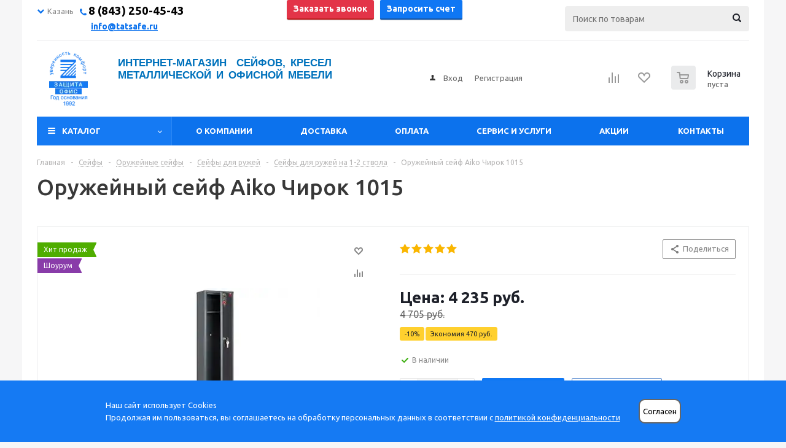

--- FILE ---
content_type: text/html; charset=UTF-8
request_url: https://tatsafe.ru/product/aiko-chirok-1015-kolibri_/
body_size: 44782
content:
<!DOCTYPE html><html xml:lang='ru' lang='ru' xmlns="http://www.w3.org/1999/xhtml" ><head><link rel='canonical' href='https://tatsafe.ru/product/aiko-chirok-1015-kolibri_/'><meta http-equiv="Content-Type" content="text/html; charset=UTF-8"><meta name="yandex-verification" content="e44b24c638648a4d" /><meta name="yandex-verification" content="71da5e566eaf589b" /><link rel="stylesheet" href="/upload/owl-carousel/assets/owl.carousel.min.css"><link rel="stylesheet" href="/upload/owl-carousel/assets/owl.theme.default.css"/><link href="/upload/lightbox2/dist/css/lightbox.css" rel="stylesheet"><title>Оружейный сейф Aiko Чирок 1015 купить в Казани по цене от 4 985 руб. руб. — интернет-магазин «Защита-Офис»</title><meta name="viewport" content="initial-scale=1.0, width=device-width" /><meta name="HandheldFriendly" content="true" /><meta name="yes" content="yes" /><meta name="apple-mobile-web-app-status-bar-style" content="black" /><meta name="SKYPE_TOOLBAR" content="SKYPE_TOOLBAR_PARSER_COMPATIBLE" /><script data-skip-moving="true">(function(w, d, n) {var cl = "bx-core";var ht = d.documentElement;var htc = ht ? ht.className : undefined;if (htc === undefined || htc.indexOf(cl) !== -1){return;}var ua = n.userAgent;if (/(iPad;)|(iPhone;)/i.test(ua)){cl += " bx-ios";}else if (/Windows/i.test(ua)){cl += ' bx-win';}else if (/Macintosh/i.test(ua)){cl += " bx-mac";}else if (/Linux/i.test(ua) && !/Android/i.test(ua)){cl += " bx-linux";}else if (/Android/i.test(ua)){cl += " bx-android";}cl += (/(ipad|iphone|android|mobile|touch)/i.test(ua) ? " bx-touch" : " bx-no-touch");cl += w.devicePixelRatio && w.devicePixelRatio >= 2? " bx-retina": " bx-no-retina";var ieVersion = -1;if (/AppleWebKit/.test(ua)){cl += " bx-chrome";}else if (/Opera/.test(ua)){cl += " bx-opera";}else if (/Firefox/.test(ua)){cl += " bx-firefox";}ht.className = htc ? htc + " " + cl : cl;})(window, document, navigator);</script><link href="/bitrix/js/ui/design-tokens/dist/ui.design-tokens.css?174072347324720"  rel="stylesheet" /><link href="/bitrix/js/ui/fonts/opensans/ui.font.opensans.css?17407234752555"  rel="stylesheet" /><link href="/bitrix/js/main/popup/dist/main.popup.bundle.css?174072347028324"  rel="stylesheet" /><link href="/bitrix/js/main/loader/dist/loader.bundle.css?17407234702425"  rel="stylesheet" /><link href="/bitrix/js/main/core/css/core_viewer.css?174072347361203"  rel="stylesheet" /><link href="/bitrix/cache/css/s1/aspro_optimus/kernel_fileman/kernel_fileman_v1.css?176036583014476"  rel="stylesheet" /><link href="/bitrix/cache/css/s1/aspro_optimus/page_ce2d4307d9944ad5c6d89ccb0e06bab0/page_ce2d4307d9944ad5c6d89ccb0e06bab0_v1.css?1760365830899"  rel="stylesheet" /><link href="/bitrix/cache/css/s1/aspro_optimus/default_92ce66419d82a6b690d2867471043b47/default_92ce66419d82a6b690d2867471043b47_v1.css?1760365830650"  rel="stylesheet" /><link href="/bitrix/cache/css/s1/aspro_optimus/default_8b7041abff3e6acceb239303effc815b/default_8b7041abff3e6acceb239303effc815b_v1.css?1760365833962"  rel="stylesheet" /><link href="/bitrix/panel/main/popup.css?174072344522696"  rel="stylesheet" /><link href="/bitrix/cache/css/s1/aspro_optimus/template_5831aa14f475f6e3369c14c86b50ad60/template_5831aa14f475f6e3369c14c86b50ad60_v1.css?1760365828798417"  data-template-style="true" rel="stylesheet" /><script type='text/javascript' data-skip-moving='true'>window['asproRecaptcha'] = {params: {'recaptchaColor':'light','recaptchaLogoShow':'y','recaptchaSize':'normal','recaptchaBadge':'bottomright','recaptchaLang':'ru'},key: '6Ld0ZIIUAAAAACtrlitmRLPiAOO6e7H539vIPSNF'};</script><script type='text/javascript' data-skip-moving='true'>!function(a,e,r,c,t){function n(r){var c=e.getElementById(r);if(c&&!(c.className.indexOf("g-recaptcha")<0)&&a.grecaptcha&&!c.children.length){var n=grecaptcha.render(r,{sitekey:a[t].key+"",theme:a[t].params.recaptchaColor+"",size:a[t].params.recaptchaSize+"",callback:"onCaptchaVerify"+a[t].params.recaptchaSize,badge:a[t].params.recaptchaBadge});$(c).attr("data-widgetid",n)}}a.onLoadRenderRecaptcha=function(){for(var e in a[c].args)a[c].args.hasOwnProperty(e)&&n(a[c].args[e][0]);a[c]=function(a){n(a)}},a[c]=a[c]||function(){a[c].args=a[c].args||[],a[c].args.push(arguments),function(e,r,c){var n;e.getElementById(c)||(n=e.createElement(r),n.id=c,n.src="//www.google.com/recaptcha/api.js?hl="+a[t].params.recaptchaLang+"&onload=onLoadRenderRecaptcha&render=explicit",e.head.appendChild(n))}(e,r,"recaptchaApiLoader")}}(window,document,"script","renderRecaptchaById","asproRecaptcha");</script><script type='text/javascript' data-skip-moving='true'>!function(){var s=function(a){for(var e=a;e;)if("form"===(e=e.parentNode).nodeName.toLowerCase())return e;return null},d=function(a){var e=[],t=null,n=!1;void 0!==a&&(n=null!==a),t=n?a.getElementsByTagName("input"):document.getElementsByName("captcha_word");for(var r=0;r<t.length;r++)"captcha_word"===t[r].name&&e.push(t[r]);return e},l=function(a){for(var e=[],t=a.getElementsByTagName("img"),n=0;n<t.length;n++)(/\/bitrix\/tools\/captcha.php\?(captcha_code|captcha_sid)=[^>]*?/i.test(t[n].src)||"captcha"===t[n].id)&&e.push(t[n]);return e},h=function(a){var e="recaptcha-dynamic-"+(new Date).getTime();if(null!==document.getElementById(e)){for(var t=null;t=Math.floor(65535*Math.random()),null!==document.getElementById(e+t););e+=t}var n=document.createElement("div");n.id=e,n.className="g-recaptcha",n.attributes["data-sitekey"]=window.asproRecaptcha.key,a.parentNode&&(a.parentNode.className+=" recaptcha_text","invisible"==window.asproRecaptcha.params.recaptchaSize&&(a.parentNode.className+=" invisible"),a.parentNode.replaceChild(n,a)),renderRecaptchaById(e)},a=function(){for(var a,e,t,n,r=function(){var a=d(null);if(0===a.length)return[];for(var e=[],t=0;t<a.length;t++){var n=s(a[t]);null!==n&&e.push(n)}return e}(),c=0;c<r.length;c++){var o=r[c],p=d(o);if(0!==p.length){var i=l(o);if(0!==i.length){for(a=0;a<p.length;a++)h(p[a]);for(a=0;a<i.length;a++)t=i[a],void 0,n="[data-uri]",t.attributes.src=n,t.style.display="none","src"in t&&(t.parentNode&&(t.parentNode.className+=" recaptcha_tmp_img"),t.src=n);e=o,"function"==typeof $&&$(e).find(".captcha-row label > span").length&&$(e).find(".captcha-row label > span").html(BX.message("RECAPTCHA_TEXT")+' <span class="star">*</span>')}}}};document.addEventListener?document.addEventListener("DOMNodeInserted",function(){try{return function(){if("undefined"!=typeof renderRecaptchaById)for(var a=document.getElementsByClassName("g-recaptcha"),e=0;e<a.length;e++){var t=a[e];if(0===t.innerHTML.length){var n=t.id;if("string"==typeof n&&0!==n.length){if("function"==typeof $){var r=$(t).closest(".captcha-row");r.length&&(r.addClass(window.asproRecaptcha.params.recaptchaSize+" logo_captcha_"+window.asproRecaptcha.params.recaptchaLogoShow+" "+window.asproRecaptcha.params.recaptchaBadge),r.find(".captcha_image").addClass("recaptcha_tmp_img"),r.find(".captcha_input").addClass("recaptcha_text"),"invisible"!==window.asproRecaptcha.params.recaptchaSize?r.find("input.recaptcha").length||$('<input type="text" class="recaptcha" value="" />').appendTo(r):r.find(".captcha_input").addClass("invisible"))}renderRecaptchaById(n)}}}}(),window.renderRecaptchaById&&window.asproRecaptcha&&window.asproRecaptcha.key?a():console.error("Bad captcha keys or module error"),!0}catch(a){return console.error(a),!0}},!1):console.warn("Your browser does not support dynamic ReCaptcha replacement")}();</script><link rel="shortcut icon" href="/favicon.ico?1740723671" type="image/x-icon" /><link rel="apple-touch-icon" sizes="180x180" href="/upload/dev2fun.imagecompress/webp/aspro.optimus/e9c/e9caead3a40762c854316b85ff6d85ae.webp" /><meta property="og:description" content="Купить Оружейный сейф Aiko Чирок 1015 с доставкой в Казани и гарантией, лучшие цены на На 1-2 ствола в интернет-магазине «Защита-Офис». На странице товара Оружейный сейф Aiko Чирок 1015 вы можете ознакомиться с отзывами покупателей, подробным описанием, фотографиями и техническими характеристиками." /><meta property="og:image" content="https://tatsafe.ru/upload/dev2fun.imagecompress/webp/iblock/095/hft7vnu03j5dw4b075a5uoe5f00y62mj.webp" /><link rel="image_src" href="https://tatsafe.ru/upload/dev2fun.imagecompress/webp/iblock/095/hft7vnu03j5dw4b075a5uoe5f00y62mj.webp"  /><meta property="og:title" content="Оружейный сейф Aiko Чирок 1015 купить в Казани по цене от 4 985 руб. руб. — интернет-магазин «Защита-Офис»" /><meta property="og:type" content="website" /><meta property="og:url" content="https://tatsafe.ru/product/aiko-chirok-1015-kolibri_/" /><meta name="description" content="Купить Оружейный сейф Aiko Чирок 1015 с доставкой в Казани и гарантией, лучшие цены на На 1-2 ствола в интернет-магазине «Защита-Офис». На странице товара Оружейный сейф Aiko Чирок 1015 вы можете ознакомиться с отзывами покупателей, подробным описанием, фотографиями и техническими характеристиками." /><!--[if gte IE 9]><style>.basket_button, .button30, .icon {filter: none;}</style><![endif]--><link href='https://fonts.googleapis.com/css?family=Ubuntu:400,500,700,400italic&subset=latin,cyrillic&display=swap' rel='stylesheet' type='text/css'><!-- Facebook Pixel Code --><!-- End Facebook Pixel Code --><!-- Yandex.Metrika counter --><noscript><div><img src="https://mc.yandex.ru/watch/50768947" style="position:absolute; left:-9999px;" alt="" /></div></noscript><!-- /Yandex.Metrika counter --></head><body id="main" class=""><div id="panel"></div><div class="wrapper  basket_normal colored banner_auto"><div class="header_wrap "><div class="top-h-row"><div class="wrapper_inner"><div class="top_inner"><div class="content_menu"></div><div class="phones"><div class="phones-container"><div class="phones-select"><ul id="phones-city"><li class="phones-city-select" id="city-kzn"><i class="fa fa-chevron-down"></i> Казань</li><li class="phones-city-select" id="city-yos"><i class="fa fa-chevron-down"></i> Йошкар-Ола</li></ul></div><div class="phones-contacts"><div id="contacts-kzn" class="contacts-block"><span class="icons fa fa-phone"></span><span><span>&nbsp;</span><a href="tel:+78432504543"><span class="phone-number-custom">8 (843) 250-45-43</span></a></span><p class="phones-time"><a href="mailto:info@tatsafe.ru">info@tatsafe.ru</a></p></div><div id="contacts-yos" class="contacts-block"><span class="icons fa fa-phone"></span><span>&nbsp;<a href="tel:+79662504543"> <span class="phone-number-custom">8 (966) 250-45-43</span> </a> </span><p class="phones-time"><a href="mailto:info@tatsafe.ru">info@tatsafe.ru</a></p></div></div><div class="phones-buttons"><button onclick="ym(50768947,'reachGoal','click-number');return true;" class="button small  callback_btn">Заказать звонок</button><button onclick="ym(50768947,'reachGoal','zaprosit-schet-click'); return true; " class="button small get_invoice_btn">
									Запросить счет</button></div><div class="phones-search"><div class="search"><div id="title-search" class="stitle_form"><form action="/catalog/"><div class="form-control1 bg"><input id="title-searchs-input" type="text" name="q" value="" size="40" class="text small_block" maxlength="100" autocomplete="off" placeholder="Поиск по товарам" /><input name="s" type="submit" value="Поиск" class="button icon" /></div></form></div></div></div></div></div><div class="clearfix"></div></div></div></div><div class="top-info"><div class="wrapper_inner"></div></div><header id="header"><div id="mobile-menu-overlay"></div><div class="wrapper_inner"><div class="top_br"></div><table class="middle-h-row new_middle-h-row header-table"><tr><td class="mobile-menu-button"><div class="mob-menu-btn"></div></td><td class="logo_wrapp"><div class="logo nofill_y"><a class="mobile-logo" href="/"><img src="/upload/dev2fun.imagecompress/webp/bitrix/templates/aspro_optimus/images/m-logo.webp" width="26" height="31" alt=""></a><a href="/"><img src="/upload/dev2fun.imagecompress/webp/aspro.optimus/c25/c256e5fff7ebc5d85af17020ae1138c5.webp" alt="Интернет магазин сейфов и офисной мебели в Казани" title="Интернет магазин сейфов и офисной мебели в Казани" /></a></div></td><td class="text_wrapp"><div class="slogan"><div class="slogan-inner-wrap"><span class="slogan-inner">Интернет-магазин&nbsp; сейфов,&nbsp;кресел&nbsp; металлической и офисной мебели</span></div><br>							</div></td><td class="center_block"><div class="h-user-block"><form id="auth_params" action="/ajax/show_personal_block.php"><input type="hidden" name="REGISTER_URL" value="/auth/registration/" /><input type="hidden" name="FORGOT_PASSWORD_URL" value="/auth/forgot-password/" /><input type="hidden" name="PROFILE_URL" value="/personal/" /><input type="hidden" name="SHOW_ERRORS" value="Y" /></form><!--'start_frame_cache_iIjGFB'-->	<div class="module-enter no-have-user"><!--noindex--><a class="avtorization-call icon" rel="nofollow" href="/auth/"><span>Вход</span></a><a class="register" rel="nofollow" href="/auth/registration/"><span>Регистрация</span></a><!--/noindex--></div><!--'end_frame_cache_iIjGFB'-->						</div></td><td class="basket_wrapp"><div class="wrapp_all_icons"><a class="mobel" href="https://wa.me/79033888025"></a><a class="mobile phone-icon" href="tel:+78432504543"></a><a href="/auth/" class="mobile auth-icon"></a><div class="header-compare-block icon_block iblock" id="compare_line"><!--'start_frame_cache_header-compare-block'--><!--noindex--><div class="wraps_icon_block "><a href="/catalog/compare.php" class="link" title="Список сравниваемых товаров"></a></div><div class="clearfix"></div><!--/noindex--><!--'end_frame_cache_header-compare-block'-->									</div><div class="header-cart" id="basket_line"><div class="basket_fly"><div class="opener"><div title="" data-type="AnDelCanBuy" class="basket_count small clicked empty"><a href="/basket/"></a><div class="wraps_icon_block basket"><div class="count empty_items"><span><span class="items"><span>0</span></span></span></div></div></div><div title="" data-type="DelDelCanBuy" class="wish_count small clicked empty"><a href="/basket/"></a></div><div title="Сравнение товаров" class="compare_count small"><a href="/catalog/compare.php"></a><div id="compare_fly" class="wraps_icon_block compare"><div class="count empty_items"><span><span class="items"><span>0</span></span></span></div></div></div><div title="Вход\регистрация" class="user_block small"><a href="/auth/"></a><div class="wraps_icon_block no_img user_reg"></div></div></div><div class="basket_sort"><span class="basket_title">Корзина заказа</span></div></div><!--'start_frame_cache_header-cart'-->													<!--'end_frame_cache_header-cart'-->									</div></div><div class="clearfix"></div></td></tr></table><div class="only-mobile"><div id="title-search2" class="stitle_form"><form action="/catalog/"><div class="form-control1 bg"><input id="title-searchs-input2" type="text" name="q" value="" size="40" class="text small_block" maxlength="100" autocomplete="off" placeholder="Поиск по товарам" /><input name="s" type="submit" value="Поиск" class="button icon" /></div></form></div></div></div><div class="catalog_menu menu_colored"><div class="wrapper_inner"><div class="wrapper_middle_menu wrap_menu"><ul class="menu adaptive"><li class="menu_opener"><div class="text">
									Меню								</div></li></ul><div class="catalog_menu_ext"><ul class="menu top menu_top_block catalogfirst 11"><li class="catalog icons_fa has-child "><a class="parent" href="/catalog/" >Каталог</a><ul class="dropdown"><li class="full   m_line v_bottom"><a class="icons_fa " href="/catalog/seyfy/">Сейфы<div class="toggle_block"></div></a></li><li class="full   m_line v_bottom"><a class="icons_fa " href="/catalog/metallicheskaya-mebel/">Металлическая мебель<div class="toggle_block"></div></a></li><li class="full   m_line v_bottom"><a class="icons_fa " href="/catalog/stellazhi-metallicheskie/">Стеллажи металлические<div class="toggle_block"></div></a></li><li class="full   m_line v_bottom"><a class="icons_fa " href="/catalog/ofisnaya-mebel/">Офисная мебель<div class="toggle_block"></div></a></li><li class="full   m_line v_bottom"><a class="icons_fa " href="/catalog/ofisnye-kresla-i-stulya/">Кресла и стулья, комплектующие<div class="toggle_block"></div></a></li><li class="full   m_line v_bottom"><a class="icons_fa " href="/catalog/proizvodstvennaya-mebel/">Производственная мебель<div class="toggle_block"></div></a></li><li class="full   m_line v_bottom"><a class="icons_fa " href="/catalog/meditsinskaya-mebel-i-oborudovanie/">Медицинская мебель для палат<div class="toggle_block"></div></a></li><li class="full   m_line v_bottom"><a class="icons_fa " href="/catalog/garderobnye-sistemy/">Гардеробные системы<div class="toggle_block"></div></a></li><li class="full   m_line v_bottom"><a class="icons_fa " href="/catalog/stoly/">Столы<div class="toggle_block"></div></a></li><li class="full   m_line v_bottom"><a class="icons_fa " href="/catalog/shkafy/">Шкафы<div class="toggle_block"></div></a></li><li class="full   m_line v_bottom"><a class="icons_fa " href="/catalog/tumbi/">Тумбы<div class="toggle_block"></div></a></li><li class="full   m_line v_bottom"><a class="icons_fa " href="/catalog/stellazhi/">Стеллажи<div class="toggle_block"></div></a></li><li class="full   m_line v_bottom"><a class="icons_fa " href="/catalog/rasprodazha/">Распродажа<div class="toggle_block"></div></a></li></ul></li></ul></div><div class="inc_menu"><ul class="menu top menu_top_block catalogfirst visible_on_ready"><li class="  "><a class="" href="/company/" >О компании</a></li><li class="  "><a class="" href="/delivery/" >Доставка</a></li><li class="  "><a class="" href="/payment/" >Оплата</a></li><li class="  "><a class="" href="/uslugi/" >Сервис и услуги</a></li><li class="  "><a class="" href="/sale/" >Акции</a></li><li class="  "><a class="" href="/contacts/" >Контакты</a></li><li class="more"><a href="javascript:;" rel="nofollow"></a><ul class="dropdown"></ul></li></ul><div class="mobile_menu_wrapper"><ul class="mobile_menu"><li class="qqq icons_fa has-child "><a class="dark_link parent" href="/catalog/" >Каталог</a><ul class="dropdown"><li class="full "><a class="icons_fa " href="/catalog/seyfy/">Сейфы</a></li><li class="full "><a class="icons_fa " href="/catalog/metallicheskaya-mebel/">Металлическая мебель</a></li><li class="full "><a class="icons_fa " href="/catalog/stellazhi-metallicheskie/">Стеллажи металлические</a></li><li class="full "><a class="icons_fa " href="/catalog/ofisnaya-mebel/">Офисная мебель</a></li><li class="full "><a class="icons_fa " href="/catalog/ofisnye-kresla-i-stulya/">Кресла и стулья, комплектующие</a></li><li class="full "><a class="icons_fa " href="/catalog/proizvodstvennaya-mebel/">Производственная мебель</a></li><li class="full "><a class="icons_fa " href="/catalog/meditsinskaya-mebel-i-oborudovanie/">Медицинская мебель для палат</a></li><li class="full "><a class="icons_fa " href="/catalog/garderobnye-sistemy/">Гардеробные системы</a></li><li class="full "><a class="icons_fa " href="/catalog/stoly/">Столы</a></li><li class="full "><a class="icons_fa " href="/catalog/shkafy/">Шкафы</a></li><li class="full "><a class="icons_fa " href="/catalog/tumbi/">Тумбы</a></li><li class="full "><a class="icons_fa " href="/catalog/stellazhi/">Стеллажи</a></li><li class="full "><a class="icons_fa " href="/catalog/rasprodazha/">Распродажа</a></li></ul></li><li class="qqq icons_fa  "><a class="dark_link " href="/company/" >О компании</a></li><li class="qqq icons_fa  "><a class="dark_link " href="/delivery/" >Доставка</a></li><li class="qqq icons_fa  "><a class="dark_link " href="/payment/" >Оплата</a></li><li class="qqq icons_fa  "><a class="dark_link " href="/uslugi/" >Сервис и услуги</a></li><li class="qqq icons_fa  "><a class="dark_link " href="/sale/" >Акции</a></li><li class="qqq icons_fa  "><a class="dark_link " href="/contacts/" >Контакты</a></li><li class="search"><div class="search-input-div"><input class="search-input" type="text" autocomplete="off" maxlength="50" size="40" placeholder="Поиск" value="" name="q"></div><div class="search-button-div"><button class="button btn-search btn-default" value="Найти" name="s" type="submit">Найти</button></div></li></ul></div></div></div></div></div></header></div><div class="wraps" id="content"><div class="wrapper_inner   "><div class="left_block"><!--qwe--><div class="banners_column"><div class="small_banners_block"><div class="advt_banner" id="bx_3935407973_29277"><a href="/catalog/rasprodazha/" ><img src="/upload/dev2fun.imagecompress/webp/resize_cache/iblock/eea/220_270_2/eea347d1152520f6e1a1925d2a32b4e0.webp" alt="Распродажа!!!" loading="lazy" width="220" height="270" title="Распродажа!!!" /></a></div></div></div>					<div class="subscribe_wrap"><!--'start_frame_cache_IzufVt'--><div class="subscribe-form"  id="subscribe-form"><div class="wrap_bg"><div class="top_block box-sizing"><div class="text"><div class="title"><span class="subscribe-title-custom">Будьте всегда в курсе!</span></div><div class="more"><span class="subscribe-text-custom"><span>Узнай&nbsp;о скидках</span><span>и акциях первым</span></span></div></div></div><form action="/personal/subscribe/" class="sform box-sizing"><label for="sf_RUB_ID_1" class="hidden"><input type="checkbox" name="sf_RUB_ID[]" id="sf_RUB_ID_1" value="1" checked /> Новости магазина				</label><div class="email_wrap"><input type="email" class="email_input" name="sf_EMAIL" maxlength="100" required size="20" value="" placeholder="Ваш e-mail" /><input type="submit" name="OK" class="button send_btn" value="Подписаться" /></div></form></div></div><!--'end_frame_cache_IzufVt'--></div>						<div class="news_blocks front"><div class="top_block"><div class="title_block">Новости</div><a href="/company/news/">Все новости</a><div class="clearfix"></div></div><div class="info_block"><div class="news_items"><div id="bx_3218110189_51409" class="item box-sizing dl"><div class="info"><div class="date">25 декабря 2024</div><a class="name dark_link" href="/company/news/2024/s_novym_godom/">С Новым годом! </a></div><div class="clearfix"></div></div><div id="bx_3218110189_29231" class="item box-sizing dl"><div class="info"><div class="date">13 мая 2022</div><a class="name dark_link" href="/company/news/2022/novinka_klyuchnitsy_s_elektronnym_zamkom/">НОВИНКА! Ключницы с электронным замком</a></div><div class="clearfix"></div></div><div id="bx_3218110189_29237" class="item box-sizing dl"><div class="info"><div class="date">1 мая 2022</div><a class="name dark_link" href="/company/news/2022/novinka_oruzheynye_shkafy_serii_strelets/">НОВИНКА! Оружейные шкафы серии &quot;Стрелец&quot;</a></div><div class="clearfix"></div></div></div></div></div></div><div class="right_block"><div class="middle"><div class="container"><div class="breadcrumbs" id="navigation"><div class="bx-breadcrumb-item" id="bx_breadcrumb_0"><a href="/" title="Главная"><span>Главная</span></a></div><span class="separator">-</span><div class="bx-breadcrumb-item drop" id="bx_breadcrumb_1"><a class="number" href="/catalog/seyfy/"><span>Сейфы</span><span class="separator"></span></a><!--noindex--><div class="dropdown_wrapp"><div class="dropdown"><a href="/catalog/seyfy/">Сейфы</a><a href="/catalog/metallicheskaya-mebel/">Металлическая мебель</a><a href="/catalog/stellazhi-metallicheskie/">Стеллажи металлические</a><a href="/catalog/ofisnaya-mebel/">Офисная мебель</a><a href="/catalog/ofisnye-kresla-i-stulya/">Кресла и стулья, комплектующие</a><a href="/catalog/proizvodstvennaya-mebel/">Производственная мебель</a><a href="/catalog/meditsinskaya-mebel-i-oborudovanie/">Медицинская мебель для палат</a><a href="/catalog/garderobnye-sistemy/">Гардеробные системы</a><a href="/catalog/stoly/">Столы</a><a href="/catalog/shkafy/">Шкафы</a><a href="/catalog/tumbi/">Тумбы</a><a href="/catalog/stellazhi/">Стеллажи</a><a href="/catalog/rasprodazha/">Распродажа</a></div></div><!--/noindex--></div><span class="separator">-</span><div class="bx-breadcrumb-item drop" id="bx_breadcrumb_2"><a class="number" href="/catalog/seyfy/oruzheynye2/"><span>Оружейные сейфы</span><span class="separator"></span></a><!--noindex--><div class="dropdown_wrapp"><div class="dropdown"><a href="/catalog/seyfy/mebelnye/">Сейфы мебельные</a><a href="/catalog/seyfy/ofisnye/">Сейфы офисные</a><a href="/catalog/seyfy/dlya-doma/">Сейфы для дома</a><a href="/catalog/seyfy/oruzheynye2/">Сейфы оружейные</a><a href="/catalog/seyfy/vstraivaemye/">Сейфы встраиваемые</a><a href="/catalog/seyfy/s-biometricheskim-zamkom/">Сейфы с биометрическим замком</a><a href="/catalog/seyfy/ognestoykie/">Сейфы огнестойкие</a><a href="/catalog/seyfy/vzlomostoykie/">Сейфы взломостойкие</a><a href="/catalog/seyfy/ognevzlomostoykie/">Сейфы огневзломостойкие</a><a href="/catalog/seyfy/seyfy-avtomobilnye/">Сейфы автомобильные</a><a href="/catalog/seyfy/gostinichnye/">Сейфы гостиничные</a><a href="/catalog/seyfy/seyfy-detskie/">Сейфы детские</a><a href="/catalog/seyfy/elitnye/">Сейфы элитные</a><a href="/catalog/seyfy/evropeyskoy-sertifikatsii/">Сейфы европейской сертификации</a><a href="/catalog/seyfy/depozitnye/">Сейфы депозитные</a><a href="/catalog/seyfy/depozitnye-yacheyki/">Депозитные ячейки</a><a href="/catalog/seyfy/smart/">Сейфы-SMART</a><a href="/catalog/seyfy/iz-evropy/">Сейфы мировых брендов</a><a href="/catalog/seyfy/ognestoykie-kartoteki/">Огнестойкие картотеки</a><a href="/catalog/seyfy/tempokassy/">Темпокассы</a><a href="/catalog/seyfy/safes-aiko/">Сейфы Aiko</a><a href="/catalog/seyfy/safes-valberg/">Сейфы Valberg</a><a href="/catalog/seyfy/s-kodovym-zamkom/">Сейфы с кодовым замком</a><a href="/catalog/seyfy/biometricheskie-zamki/">Биометрические замки</a></div></div><!--/noindex--></div><span class="separator">-</span><div class="bx-breadcrumb-item drop" id="bx_breadcrumb_3"><a class="number" href="/catalog/seyfy/oruzheynye2/dlya-ruzhya/"><span>Сейфы для ружей</span><span class="separator"></span></a><!--noindex--><div class="dropdown_wrapp"><div class="dropdown"><a href="/catalog/seyfy/oruzheynye2/dlya-ruzhya/">Для ружья</a><a href="/catalog/seyfy/oruzheynye2/pistoletnye_/">Пистолетные</a><a href="/catalog/seyfy/oruzheynye2/armeyskie_/">Армейские</a><a href="/catalog/seyfy/oruzheynye2/elitnye-oruzheynye/">Эксклюзивные</a></div></div><!--/noindex--></div><span class="separator">-</span><div class="bx-breadcrumb-item drop" id="bx_breadcrumb_4"><a class="number" href="/catalog/seyfy/oruzheynye2/dlya-ruzhya/na-1-2-stvola/"><span>Сейфы для ружей на 1-2 ствола</span><span class="separator"></span></a><!--noindex--><div class="dropdown_wrapp"><div class="dropdown"><a href="/catalog/seyfy/oruzheynye2/dlya-ruzhya/na-3-5-stvolov/">На 3-5 стволов</a><a href="/catalog/seyfy/oruzheynye2/dlya-ruzhya/na-6-i-bolee-stvolov/">На 6 и более стволов</a><a href="/catalog/seyfy/oruzheynye2/dlya-ruzhya/seyfy-serii-chirok/">Серия ЧИРОК</a><a href="/catalog/seyfy/oruzheynye2/dlya-ruzhya/seriya-berkut/">Серия БЕРКУТ</a><a href="/catalog/seyfy/oruzheynye2/dlya-ruzhya/seriya-filin/">Серия ФИЛИН</a><a href="/catalog/seyfy/oruzheynye2/dlya-ruzhya/seriya-arsenal/">Серия АРСЕНАЛ</a><a href="/catalog/seyfy/oruzheynye2/dlya-ruzhya/seriya-irbis/">Серия ИРБИС</a><a href="/catalog/seyfy/oruzheynye2/dlya-ruzhya/seriya-asg/">Серия ASG</a><a href="/catalog/seyfy/oruzheynye2/dlya-ruzhya/seriya-strelets/">Серия СТРЕЛЕЦ</a><a href="/catalog/seyfy/oruzheynye2/dlya-ruzhya/seriya-oshn/">Серия ОШН</a><a href="/catalog/seyfy/oruzheynye2/dlya-ruzhya/lozhementy-i-podstavki/">Ложементы и подставки</a></div></div><!--/noindex--></div><span class="separator">-</span><span><a><span>Оружейный сейф Aiko Чирок 1015</span></span></a></div><script type="application/ld+json">
    {
      "@context": "https://schema.org",
      "@type": "BreadcrumbList",
      "itemListElement": [{
			"@type": "ListItem",
			"position": 1,
			"item": {
				"@id": "/",
				"name": "Главная"
			}
		},{
			"@type": "ListItem",
			"position": 2,
			"item": {
				"@id": "/catalog/seyfy/",
				"name": "Сейфы"
			}
		},{
			"@type": "ListItem",
			"position": 3,
			"item": {
				"@id": "/catalog/seyfy/oruzheynye2/",
				"name": "Оружейные сейфы"
			}
		},{
			"@type": "ListItem",
			"position": 4,
			"item": {
				"@id": "/catalog/seyfy/oruzheynye2/dlya-ruzhya/",
				"name": "Сейфы для ружей"
			}
		},{
			"@type": "ListItem",
			"position": 5,
			"item": {
				"@id": "/catalog/seyfy/oruzheynye2/dlya-ruzhya/na-1-2-stvola/",
				"name": "Сейфы для ружей на 1-2 ствола"
			}
		},{
			"@type": "ListItem",
			"position": 6,
			"item": {
				"@id": "",
				"name": "Оружейный сейф Aiko Чирок 1015"
			}
		}]
    }
    </script><!--title_content--><h1 id="pagetitle">Оружейный сейф Aiko Чирок 1015 </h1><!--end-title_content--><style>
	#content .left_block {display: none;}
	#content .right_block {padding-left: 0px;}
</style><div class="catalog_detail" itemscope itemtype="http://schema.org/Product"><div class="basket_props_block" id="bx_basket_div_25207" style="display: none;"></div><meta itemprop="name" content="Оружейный сейф Aiko Чирок 1015" /><meta itemprop="category" content="Сейфы/Сейфы оружейные/Для ружья/На 1-2 ствола" /><meta itemprop="description" content="
 




	 
	 


 
" /><div class="item_main_info noffer show_un_props" id="bx_117848907_25207"><div class="img_wrapper"><div class="stickers"><div><div class="sticker_hit sticker_color_135">Хит продаж </div></div><div><div class="sticker_showroom sticker_color_135">Шоурум</div></div></div><div class="item_slider"><div class="like_wrapper"><div class="like_icons iblock"><div class="wish_item text" data-item="25207" data-iblock="29"><span class="value" title="Отложить" ><i></i></span><span class="value added" title="В отложенных"><i></i></span></div><div data-item="25207" data-iblock="29" data-href="/product/aiko-chirok-1015-kolibri_/?action=ADD_TO_COMPARE_LIST&amp;id=25207" class="compare_item text " id="bx_117848907_25207_compare_link"><span class="value" title="Сравнить"><i></i></span><span class="value added" title="В сравнении"><i></i></span></div></div></div><div class="slides"><ul><li id="photo-0" class="current"><a href="/upload/dev2fun.imagecompress/webp/iblock/7ff/56ckiivtbmygknua3hr33d3t08iz19c4.webp" data-fancybox-group="item_slider" class="popup_link fancy" title="Оружейный сейф Aiko Чирок 1015"><img  src="/upload/dev2fun.imagecompress/webp/resize_cache/iblock/7ff/340_340_140cd750bba9870f18aada2478b24840a/56ckiivtbmygknua3hr33d3t08iz19c4.webp"   loading="lazy" alt="Оружейный сейф Aiko Чирок 1015 | Защита-Офис - интернет-магазин сейфов, кресел, металлической и офисной мебели в Казани и Йошкар-Оле" title="Оружейный сейф Aiko Чирок 1015 | Защита-Офис" itemprop="image"/></a></li><li id="photo-1" style="display: none;"><a href="/upload/dev2fun.imagecompress/webp/iblock/3fe/i4hdtxbu4tc02ikg107zmvw0l72oea7c.webp" data-fancybox-group="item_slider" class="popup_link fancy" title="Оружейный сейф Aiko Чирок 1015"><img  src="/upload/dev2fun.imagecompress/webp/resize_cache/iblock/3fe/340_340_140cd750bba9870f18aada2478b24840a/i4hdtxbu4tc02ikg107zmvw0l72oea7c.webp"   loading="lazy" alt="Оружейный сейф Aiko Чирок 1015 | Защита-Офис - интернет-магазин сейфов, кресел, металлической и офисной мебели в Казани и Йошкар-Оле" title="Оружейный сейф Aiko Чирок 1015 | Защита-Офис"/></a></li><li id="photo-2" style="display: none;"><a href="/upload/dev2fun.imagecompress/webp/iblock/f88/g5lsw1p0540wqbwl2em8g2xpdj2cpi6l.webp" data-fancybox-group="item_slider" class="popup_link fancy" title="Оружейный сейф Aiko Чирок 1015"><img  src="/upload/dev2fun.imagecompress/webp/resize_cache/iblock/f88/340_340_140cd750bba9870f18aada2478b24840a/g5lsw1p0540wqbwl2em8g2xpdj2cpi6l.webp"   loading="lazy" alt="Оружейный сейф Aiko Чирок 1015 | Защита-Офис - интернет-магазин сейфов, кресел, металлической и офисной мебели в Казани и Йошкар-Оле" title="Оружейный сейф Aiko Чирок 1015 | Защита-Офис"/></a></li></ul></div><div class="wrapp_thumbs xzoom-thumbs"><div class="thumbs flexslider" data-plugin-options='{"animation": "slide", "selector": ".slides_block > li", "directionNav": true, "itemMargin":10, "itemWidth": 54, "controlsContainer": ".thumbs_navigation", "controlNav" :false, "animationLoop": true, "slideshow": false}' style="max-width:182px;"><ul class="slides_block" id="thumbs"><li class="current" data-big_img="/upload/dev2fun.imagecompress/webp/iblock/7ff/56ckiivtbmygknua3hr33d3t08iz19c4.webp" data-small_img="/upload/dev2fun.imagecompress/webp/resize_cache/iblock/7ff/340_340_140cd750bba9870f18aada2478b24840a/56ckiivtbmygknua3hr33d3t08iz19c4.webp"><span><img class="xzoom-gallery" width="50" xpreview="/upload/dev2fun.imagecompress/webp/resize_cache/iblock/7ff/50_50_140cd750bba9870f18aada2478b24840a/56ckiivtbmygknua3hr33d3t08iz19c4.webp" src="/upload/dev2fun.imagecompress/webp/resize_cache/iblock/7ff/50_50_140cd750bba9870f18aada2478b24840a/56ckiivtbmygknua3hr33d3t08iz19c4.webp" loading="lazy" alt="Оружейный сейф Aiko Чирок 1015 " title="Оружейный сейф Aiko Чирок 1015" /></span></li><li  data-big_img="/upload/dev2fun.imagecompress/webp/iblock/3fe/i4hdtxbu4tc02ikg107zmvw0l72oea7c.webp" data-small_img="/upload/dev2fun.imagecompress/webp/resize_cache/iblock/3fe/340_340_140cd750bba9870f18aada2478b24840a/i4hdtxbu4tc02ikg107zmvw0l72oea7c.webp"><span><img class="xzoom-gallery" width="50" xpreview="/upload/dev2fun.imagecompress/webp/resize_cache/iblock/3fe/50_50_140cd750bba9870f18aada2478b24840a/i4hdtxbu4tc02ikg107zmvw0l72oea7c.webp" src="/upload/dev2fun.imagecompress/webp/resize_cache/iblock/3fe/50_50_140cd750bba9870f18aada2478b24840a/i4hdtxbu4tc02ikg107zmvw0l72oea7c.webp" loading="lazy" alt="Оружейный сейф Aiko Чирок 1015 " title="Оружейный сейф Aiko Чирок 1015" /></span></li><li  data-big_img="/upload/dev2fun.imagecompress/webp/iblock/f88/g5lsw1p0540wqbwl2em8g2xpdj2cpi6l.webp" data-small_img="/upload/dev2fun.imagecompress/webp/resize_cache/iblock/f88/340_340_140cd750bba9870f18aada2478b24840a/g5lsw1p0540wqbwl2em8g2xpdj2cpi6l.webp"><span><img class="xzoom-gallery" width="50" xpreview="/upload/dev2fun.imagecompress/webp/resize_cache/iblock/f88/50_50_140cd750bba9870f18aada2478b24840a/g5lsw1p0540wqbwl2em8g2xpdj2cpi6l.webp" src="/upload/dev2fun.imagecompress/webp/resize_cache/iblock/f88/50_50_140cd750bba9870f18aada2478b24840a/g5lsw1p0540wqbwl2em8g2xpdj2cpi6l.webp" loading="lazy" alt="Оружейный сейф Aiko Чирок 1015 " title="Оружейный сейф Aiko Чирок 1015" /></span></li></ul><span class="thumbs_navigation custom_flex"></span></div></div></div><div class="item_slider flex flexslider" data-plugin-options='{"animation": "slide", "directionNav": false, "controlNav": true, "animationLoop": false, "slideshow": true, "slideshowSpeed": 10000, "animationSpeed": 600}'><ul class="slides"><li id="mphoto-0" class="current"><a href="/upload/dev2fun.imagecompress/webp/iblock/7ff/56ckiivtbmygknua3hr33d3t08iz19c4.webp" data-fancybox-group="item_slider_flex" class="fancy" title="Оружейный сейф Aiko Чирок 1015" ><img src="/upload/dev2fun.imagecompress/webp/resize_cache/iblock/7ff/340_340_140cd750bba9870f18aada2478b24840a/56ckiivtbmygknua3hr33d3t08iz19c4.webp" loading="lazy" alt="Оружейный сейф Aiko Чирок 1015йцу" title="Оружейный сейф Aiko Чирок 1015" /></a></li><li id="mphoto-1" style="display: none;"><a href="/upload/dev2fun.imagecompress/webp/iblock/3fe/i4hdtxbu4tc02ikg107zmvw0l72oea7c.webp" data-fancybox-group="item_slider_flex" class="fancy" title="Оружейный сейф Aiko Чирок 1015" ><img src="/upload/dev2fun.imagecompress/webp/resize_cache/iblock/3fe/340_340_140cd750bba9870f18aada2478b24840a/i4hdtxbu4tc02ikg107zmvw0l72oea7c.webp" loading="lazy" alt="Оружейный сейф Aiko Чирок 1015йцу" title="Оружейный сейф Aiko Чирок 1015" /></a></li><li id="mphoto-2" style="display: none;"><a href="/upload/dev2fun.imagecompress/webp/iblock/f88/g5lsw1p0540wqbwl2em8g2xpdj2cpi6l.webp" data-fancybox-group="item_slider_flex" class="fancy" title="Оружейный сейф Aiko Чирок 1015" ><img src="/upload/dev2fun.imagecompress/webp/resize_cache/iblock/f88/340_340_140cd750bba9870f18aada2478b24840a/g5lsw1p0540wqbwl2em8g2xpdj2cpi6l.webp" loading="lazy" alt="Оружейный сейф Aiko Чирок 1015йцу" title="Оружейный сейф Aiko Чирок 1015" /></a></li></ul></div></div><div class="right_info"><div class="info_item"><div class="top_info"><div class="rows_block"><div class="item_block col-2"><!--'start_frame_cache_dv_25207'-->										<div class="rating"><div class="iblock-vote" id="vote_25207" itemprop="aggregateRating" itemscope itemtype="http://schema.org/AggregateRating"><meta itemprop="ratingValue" content="5" /><meta itemprop="reviewCount" content="1" /><meta itemprop="bestRating" content="5" /><meta itemprop="worstRating" content="0" /><table border="0" cellspacing="0" cellpadding="0"><tr><td><div id="vote_25207_0" class="star-active star-voted" title="1" onmouseover="voteScript.trace_vote(this, true);" onmouseout="voteScript.trace_vote(this, false)" onclick="voteScript.do_vote(this, 'vote_25207', {'SESSION_PARAMS':'630db54c088396edc9668ce9212766d7','PAGE_PARAMS':{'ELEMENT_ID':'25207'},'sessid':'c53c5e25f7fd82eaeabbb07c65fe5978','AJAX_CALL':'Y'})"></div></td><td><div id="vote_25207_1" class="star-active star-voted" title="2" onmouseover="voteScript.trace_vote(this, true);" onmouseout="voteScript.trace_vote(this, false)" onclick="voteScript.do_vote(this, 'vote_25207', {'SESSION_PARAMS':'630db54c088396edc9668ce9212766d7','PAGE_PARAMS':{'ELEMENT_ID':'25207'},'sessid':'c53c5e25f7fd82eaeabbb07c65fe5978','AJAX_CALL':'Y'})"></div></td><td><div id="vote_25207_2" class="star-active star-voted" title="3" onmouseover="voteScript.trace_vote(this, true);" onmouseout="voteScript.trace_vote(this, false)" onclick="voteScript.do_vote(this, 'vote_25207', {'SESSION_PARAMS':'630db54c088396edc9668ce9212766d7','PAGE_PARAMS':{'ELEMENT_ID':'25207'},'sessid':'c53c5e25f7fd82eaeabbb07c65fe5978','AJAX_CALL':'Y'})"></div></td><td><div id="vote_25207_3" class="star-active star-voted" title="4" onmouseover="voteScript.trace_vote(this, true);" onmouseout="voteScript.trace_vote(this, false)" onclick="voteScript.do_vote(this, 'vote_25207', {'SESSION_PARAMS':'630db54c088396edc9668ce9212766d7','PAGE_PARAMS':{'ELEMENT_ID':'25207'},'sessid':'c53c5e25f7fd82eaeabbb07c65fe5978','AJAX_CALL':'Y'})"></div></td><td><div id="vote_25207_4" class="star-active star-voted" title="5" onmouseover="voteScript.trace_vote(this, true);" onmouseout="voteScript.trace_vote(this, false)" onclick="voteScript.do_vote(this, 'vote_25207', {'SESSION_PARAMS':'630db54c088396edc9668ce9212766d7','PAGE_PARAMS':{'ELEMENT_ID':'25207'},'sessid':'c53c5e25f7fd82eaeabbb07c65fe5978','AJAX_CALL':'Y'})"></div></td></tr></table></div>										</div><!--'end_frame_cache_dv_25207'-->								</div><div class="item_block col-2"><div class="sh"><div class="share_wrapp"><div class="text button transparent">Поделиться</div><div class="ya-share2 yashare-auto-init shares" data-services="vkontakte,facebook,odnoklassniki,moimir,twitter,viber,whatsapp,skype,telegram"></div></div></div></div></div></div><div class="middle_info main_item_wrapper"><!--'start_frame_cache_qepX1R'-->										<div class="	"><div class="prices_block"><div class="cost prices clearfix"><div class="" itemprop="offers" itemscope itemtype="http://schema.org/Offer"><meta itemprop="price" content="4235" /><meta itemprop="priceCurrency" content="RUB" /><meta itemprop="priceValidUntil" content="2027-01-15" /><link itemprop="availability" href="http://schema.org/InStock" /></div><div class="price_matrix_block"><div class="price_matrix_wrapper "><div class="price" data-currency="RUB" data-value="4235"> <span class="custom-price-name">Цена: </span><span class="values_wrapper"><span class="price_value">4 235</span><span class="price_currency"> руб.</span></span>																					</div><div class="price discount" data-currency="RUB" data-value="4705"><span class="values_wrapper"><span class="price_value">4 705</span><span class="price_currency"> руб.</span></span></div><div class="sale_block"><div class="sale_wrapper"><div class="value">-<span>10</span>%</div><div class="text"><span class="title">Экономия</span> <span class="values_wrapper" data-currency="RUB" data-value="470">470 руб.</span></div></div></div></div></div></div><div class="item-stock" id=bx_117848907_25207_store_quantity><span class="icon stock"></span><span class="value"><span class='store_view'>В наличии</span></span></div>													</div></div><div class="buy_block"><div class="counter_wrapp" style="padding-top: 0px;"><div class="counter_block big_basket" data-offers="N" data-item="25207" ><span class="minus" id="bx_117848907_25207_quant_down">-</span><input type="text" class="text" id="bx_117848907_25207_quantity" name="quantity" value="1" /><span class="plus" id="bx_117848907_25207_quant_up" >+</span></div><div id="bx_117848907_25207_basket_actions" class="button_block "><span data-value="4235" data-currency="RUB" class="big_btn w_icons to-cart button transition_bg" data-item="25207" data-float_ratio="1" data-ratio="1" data-bakset_div="bx_basket_div_25207" data-props="" data-part_props="Y" data-add_props="Y"  data-empty_props="Y" data-offers="" data-iblockID="29"  data-quantity="1"><i></i><span>В корзину</span></span><a rel="nofollow" href="/basket/" class="big_btn w_icons in-cart button transition_bg" data-item="25207"  style="display:none;"><i></i><span>В корзине</span></a></div></div><div class="wrapp_one_click"><span class="transparent big_btn type_block button transition_bg one_click" data-item="25207" data-iblockID="29" data-quantity="1" onclick="ym(50768947,'reachGoal','click-quick'); oneClickBuy('25207', '29', this)"><span>Купить в 1 клик</span></span></div></div><!--'end_frame_cache_qepX1R'-->				</div><div class="element_detail_text wrap_md"><div class="price_txt">
						Цена действительна только для интернет-магазина и может отличаться от цен в розничных магазинах. Подробности по тел. (843) 250-45-43
					</div></div></div></div><span itemprop="offers" itemscope itemtype="http://schema.org/Offer"><meta itemprop="price" content="4235" /><meta itemprop="priceCurrency" content="RUB" /><meta itemprop="priceValidUntil" content="2027-01-15" /><link itemprop="availability" href="http://schema.org/InStock" /></span><div class="clearleft"></div></div><div class="tabs_section"><div itemprop="brand" style="display: none;">AIKO</div><ul class="tabs1 main_tabs1 tabs-head"><li class=" current" id="description"><span><h2 class="h2-tab">Описание</h2></span></li><li class="" id="properties"><span><h2 class="h2-tab">Характеристики</h2></span></li><li class="" id="product_reviews_tab"><span><h2 class="h2-tab">Отзывы</h2></span><span class="count empty"></span></li><li class=""><span><h2 class="h2-tab">Оплата</h2></span></li><li class=""><span><h2 class="h2-tab">Доставка</h2></span></li><li class=""><span><div class="h2-tab">Дополнительно</div></span></li></ul><ul class="tabs_content tabs-body"><li class=" current"><ul><li>предназначены для хранения огнестрельного оружия.</li><li>сейфы соответствуют требованиям ст.59 Постановления правительства РФ №814 от 21 июля 1998 года «О мерах по регулированию гражданского и служебного оружия и патронов к нему на территории РФ».</li><li>комплектуются двумя ключевыми замками</li><li>наличие анкерных отверстий для крепления сейфа к стене.</li><li>максимальная высота ружья 853 мм</li></ul><div class="detail_text"><p><br></p><p></p><p><iframe title="Оружейный сейф Чирок" width="640" height="360" src="https://www.youtube.com/embed/KNJY9LKtlyo?feature=oembed" frameborder="0" allow="accelerometer; autoplay; encrypted-media; gyroscope; picture-in-picture" allowfullscreen=""></iframe> <br></p><p><br></p>					<p></p></div></li><li class=""><div class="props_block" id="bx_117848907_25207_sku_prop"><div class="char" itemprop="additionalProperty" itemscope itemtype="http://schema.org/PropertyValue"><div class="char_name"><span ><span itemprop="name">Бренд</span></span></div><div class="char_value" itemprop="value">
																									AIKO																							</div></div><div class="char" itemprop="additionalProperty" itemscope itemtype="http://schema.org/PropertyValue"><div class="char_name"><span ><span itemprop="name">Количество стволов</span></span></div><div class="char_value" itemprop="value">
																									1 СТВОЛ																							</div></div><div class="char" itemprop="additionalProperty" itemscope itemtype="http://schema.org/PropertyValue"><div class="char_name"><span ><span itemprop="name">Назначение</span></span></div><div class="char_value" itemprop="value">
																									ружье																							</div></div><div class="char" itemprop="additionalProperty" itemscope itemtype="http://schema.org/PropertyValue"><div class="char_name"><span ><span itemprop="name">Групповой Артикул</span></span></div><div class="char_value" itemprop="value">
																									S11299102041																							</div></div><div class="char" itemprop="additionalProperty" itemscope itemtype="http://schema.org/PropertyValue"><div class="char_name"><span ><span itemprop="name">Высота</span></span></div><div class="char_value" itemprop="value">
																									1000																							</div></div><div class="char" itemprop="additionalProperty" itemscope itemtype="http://schema.org/PropertyValue"><div class="char_name"><span ><span itemprop="name">Ширина</span></span></div><div class="char_value" itemprop="value">
																									213																							</div></div><div class="char" itemprop="additionalProperty" itemscope itemtype="http://schema.org/PropertyValue"><div class="char_name"><span ><span itemprop="name">Глубина</span></span></div><div class="char_value" itemprop="value">
																									153																							</div></div><div class="char" itemprop="additionalProperty" itemscope itemtype="http://schema.org/PropertyValue"><div class="char_name"><span ><span itemprop="name">Размеры внешние, мм (ВхШхГ)</span></span></div><div class="char_value" itemprop="value">
																									1000x213x153																							</div></div><div class="char" itemprop="additionalProperty" itemscope itemtype="http://schema.org/PropertyValue"><div class="char_name"><span ><span itemprop="name">Размеры внутренние, мм (ВхШхГ)</span></span></div><div class="char_value" itemprop="value">
																									999/863*x209x131																							</div></div><div class="char" itemprop="additionalProperty" itemscope itemtype="http://schema.org/PropertyValue"><div class="char_name"><span ><span itemprop="name">Вес, кг</span></span></div><div class="char_value" itemprop="value">
																									6																							</div></div><div class="char" itemprop="additionalProperty" itemscope itemtype="http://schema.org/PropertyValue"><div class="char_name"><span ><span itemprop="name">Объём, л</span></span></div><div class="char_value" itemprop="value">
																									33																							</div></div><div class="char" itemprop="additionalProperty" itemscope itemtype="http://schema.org/PropertyValue"><div class="char_name"><span ><span itemprop="name">Кол-во полок</span></span></div><div class="char_value" itemprop="value">
																									1																							</div></div><div class="char" itemprop="additionalProperty" itemscope itemtype="http://schema.org/PropertyValue"><div class="char_name"><span ><span itemprop="name">Тип замка</span></span></div><div class="char_value" itemprop="value">
																									Два ключевых																							</div></div><div class="char" itemprop="additionalProperty" itemscope itemtype="http://schema.org/PropertyValue"><div class="char_name"><span ><span itemprop="name">Цвет</span></span></div><div class="char_value" itemprop="value">
																									графит структурированный (RAL 7024)																							</div></div><div class="char" itemprop="additionalProperty" itemscope itemtype="http://schema.org/PropertyValue"><div class="char_name"><span ><span itemprop="name">Тип покрытия</span></span></div><div class="char_value" itemprop="value">
																									порошковое																							</div></div><div class="char" itemprop="additionalProperty" itemscope itemtype="http://schema.org/PropertyValue"><div class="char_name"><span ><span itemprop="name">Гарантия</span></span></div><div class="char_value" itemprop="value">
																									1 год																							</div></div><div class="char" itemprop="additionalProperty" itemscope itemtype="http://schema.org/PropertyValue"><div class="char_name"><span ><span itemprop="name">Гарантия на замок</span></span></div><div class="char_value" itemprop="value">
																									1 год																							</div></div><div class="char" itemprop="additionalProperty" itemscope itemtype="http://schema.org/PropertyValue"><div class="char_name"><span ><span itemprop="name">Толщина металла</span></span></div><div class="char_value" itemprop="value">
																									1 мм																							</div></div></div></li><li class=""></li><li class=""><div class="tab-content-h2">Оплата</div><ol><li>Наличный расчет</li><li>Банковские карты</li><li>Безналичный расчет</li></ol></li><li class=""><div class="tab-content-h2">Доставка</div><p>Наш интернет-магазин предлагает несколько вариантов доставки:</p><ul><li>самовывоз со склада* - Казань, ул. Гвардейская, д. 54, склад 27;</li><li>курьерская;</li><li>постаматы;</li><li>почта России.</li><li>возможен только после предварительной оплаты по безналичному расчету, кредитной картой или квитанцией.</li></ul><div class="tab-content-h2">Срок доставки</div><ul><li>Доставка по Казани осуществляется в Пн, Вт, Ср, Чт, Пт;</li><li>Доставка по Республике Татарстан осуществляется в течение 1-3 дней.</li><li>Доставка по России осуществляется в сроки предусмотренные ТК.</li></ul></li><li class=""><p class="vs_text">Оружейный сейф Aiko Чирок 1015 от производителя AIKO в Казани можно купить в нашем интернет-магазине &quot;Защита офис&quot; по цене 4 985 руб. Внешние размеры товара - 1000x213x153. Внутренние габариты имеют размеры 999/863*x209x131. Шириной 213. Глубиной 153. Сейф рассчитан на 1 СТВОЛ. Общий вес изделия 6 кг. Объем равен 33 л. Количество полок рассчитано на 1. Установлен Два ключевых тип замка. Цвет товара графит структурированный (RAL 7024). Изделие имеет порошковое покрытие. Толщина 1 мм. Основное назначение - ружье. Производитель данного товара Россия.</p></li></ul></div><div class="h2-look">Наши лицензии</div><div class="owl-carousel owl-theme owl-loaded owl-drag" id="main_cert2"><div class="item"><div class="img-container"><a href="/upload/dev2fun.imagecompress/webp/certificates/cert-1-full.webp" data-lightbox="certificates-group"><img src="/upload/dev2fun.imagecompress/webp/certificates/cert-1.webp" loading="lazy" alt="Сертификат №1"></a></div></div><div class="item"><div class="img-container"><a href="/upload/dev2fun.imagecompress/webp/certificates/cert-2-full.webp" data-lightbox="certificates-group"><img src="/upload/dev2fun.imagecompress/webp/certificates/cert-2.webp" loading="lazy" alt="Сертификат №2"></a></div></div><div class="item"><div class="img-container"><a href="/upload/dev2fun.imagecompress/webp/certificates/cert-3-full.webp" data-lightbox="certificates-group"><img src="/upload/dev2fun.imagecompress/webp/certificates/cert-3.webp" loading="lazy" alt="Сертификат №3"></a></div></div><div class="item"><div class="img-container"><a href="/upload/dev2fun.imagecompress/webp/certificates/cert-4-full.webp" data-lightbox="certificates-group"><img src="/upload/dev2fun.imagecompress/webp/certificates/cert-4.webp" loading="lazy" alt="Сертификат №4"></a></div></div><div class="item"><div class="img-container"><a href="/upload/dev2fun.imagecompress/webp/certificates/cert-5-full.webp" data-lightbox="certificates-group"><img src="/upload/dev2fun.imagecompress/webp/certificates/cert-5.webp" loading="lazy" alt="Сертификат №5"></a></div></div><div class="item"><div class="img-container"><a href="/upload/dev2fun.imagecompress/webp/certificates/cert-6-full.webp" data-lightbox="certificates-group"><img src="/upload/dev2fun.imagecompress/webp/certificates/cert-6.webp" loading="lazy" alt="Сертификат №6"></a></div></div><div class="item"><div class="img-container"><a href="/upload/dev2fun.imagecompress/webp/certificates/cert-7-full.webp" data-lightbox="certificates-group"><img src="/upload/dev2fun.imagecompress/webp/certificates/cert-7.webp" loading="lazy" alt="Сертификат №7"></a></div></div></div><h2>Наши преимущества</h2><div class="elementsWhy elementsWhyCustom"><div class="elementWhy"><img src="https://tatsafe.ru/company/nashi-proekty/1w.png" loading="lazy" width="35" height="35" class="leftPart" alt="Причина 1"><div class="rightPart">Самая большая сеть реальных гипермаркетов сейфов и офисной мебели</div></div><div class="elementWhy"><img src="https://tatsafe.ru/company/nashi-proekty/2w.png" loading="lazy" width="35" height="35" class="leftPart" alt="Причина 2"><div class="rightPart">Наличие собственного СКЛАДА в городе Казань</div></div><div class="elementWhy"><img src="https://tatsafe.ru/company/nashi-proekty/3w.png" loading="lazy" width="35" height="35" class="leftPart" alt="Причина 3"><div class="rightPart">Оплата любым удобным способом: Наличный расчет, Безналичный расчет, по карте</div></div><div class="elementWhy"><img src="https://tatsafe.ru/company/nashi-proekty/4w.png" loading="lazy" width="35" height="35" class="leftPart" alt="Причина 4"><div class="rightPart">Собственный сервисный отдел: опытные грузчики и сборщики качественно и в срок доставят и соберут, купленную мебель</div></div><div class="elementWhy"><img src="https://tatsafe.ru/company/nashi-proekty/5w.png" loading="lazy" width="35" height="35" class="leftPart" alt="Причина 5"><div class="rightPart">Изготовление мебели по вашим размерам</div></div><div class="elementWhy"><img src="https://tatsafe.ru/company/nashi-proekty/6w.png" loading="lazy" width="35" height="35" class="leftPart" alt="Причина 6"><div class="rightPart">Гарантия на мебель до 10 лет и Постгарантийное обслуживание</div></div><div class="elementWhy"><img src="https://tatsafe.ru/company/nashi-proekty/7w.png" loading="lazy" width="35" height="35" class="leftPart" alt="Причина 7"><div class="rightPart">Возможность примерить кресла, присесть за кабинет, проверить вместимость сейфа</div></div></div><div class="gifts"><!--'start_frame_cache_KSBlai'--><div class="bx_item_list_you_looked_horizontal"><div id="sale_gift_main_products_357035536" class="bx_sale_gift_main_products common_product wrapper_block"></div></div><!--'end_frame_cache_KSBlai'--></div><script type="application/ld+json">
{
  "@context": "https://schema.org",
  "@type": "Organization",
  "address": {
    "@type": "PostalAddress",
    "addressLocality": "Russia, Kazan",
    "postalCode": "2281190",
    "streetAddress": "Проспект Победы, 230"
  },
  "email": "ig@tatsafe.ru",
  "faxNumber": "8 (843) 250-45-43 ",
  "member": [
    {
      "@type": "Organization"
    },
    {
      "@type": "Organization"
    }
  ],
  "alumni": [
    {
      "@type": "Person",
      "name": "Юлия Тармовская"
    },
    {
      "@type": "Person",
      "name": "Зотов Кирилл"
    }
  ],
  "name": "Tatsafe",
  "telephone": "8 (843) 250-45-43 "
}
</script>			<div id="reviews_content"><!--'start_frame_cache_area'-->				<div class="reviews-collapse reviews-minimized" style='position:relative; float:none;'><span class="reviews-collapse-link button wicon" id="swREPLIERZZtH"><i></i><span>Оставить отзыв</span></span></div><a data-name="review_anchor"></a><div class="reviews-reply-form" ><form name="REPLIERZZtH" id="REPLIERZZtH" action="/product/aiko-chirok-1015-kolibri_/#postform" method="POST" enctype="multipart/form-data"  onsubmit="return window.UC.fREPLIERZZtH.validate('Y');" class="reviews-form"><input type="hidden" name="index" value="ZZtH" /><input type="hidden" name="back_page" value="/product/aiko-chirok-1015-kolibri_/" /><input type="hidden" name="ELEMENT_ID" value="25207" /><input type="hidden" name="SECTION_ID" value="1476" /><input type="hidden" name="save_product_review" value="Y" /><input type="hidden" name="preview_comment" value="N" /><input type="hidden" name="sessid" id="sessid_5" value="c53c5e25f7fd82eaeabbb07c65fe5978" />		<div style="position:relative; display: block; width:100%;"><div class="reviews-reply-fields"><div class="reviews-reply-field-user"><div class="reviews-reply-field reviews-reply-field-author"><label for="REVIEW_AUTHORZZtH">Ваше имя<span class="reviews-required-field">*</span></label><span><input name="REVIEW_AUTHOR" id="REVIEW_AUTHORZZtH" size="30" type="text" value="Guest" tabindex="1" /></span></div><div class="reviews-clear-float"></div></div></div><div class="reviews-reply-header"><span>Текст сообщения</span><span class="reviews-required-field">*</span></div><div class="reviews-reply-field reviews-reply-field-text"><div class="bxlhe-frame" id="bxlhe_frame_idLHEZZtH" style="width:100%; height:200px;"><table class="bxlhe-frame-table" cellspacing="0" style="height:200px; width: 100%;"><tr class="bxlhe-editor-toolbar-row"><td class="bxlhe-editor-buttons" style="height:27px;"><div class="lhe-stat-toolbar-cont lhe-stat-toolbar-cont-preload"></div></td></tr><tr><td class="bxlhe-editor-cell" style="height:170px"></td></tr><tr><td class="lhe-resize-row" style="height: 3px;"><img id="bxlhe_resize_idLHEZZtH" src="/bitrix/images/1.gif"/></td></tr></table></div>		</div><div class="reviews-reply-field reviews-reply-field-upload"><div class="reviews-upload-info" style="display:none;" id="upload_files_info_ZZtH"><span>Размер файла не должен превышать 5 МБ.</span></div><div class="reviews-upload-file" style="display:none;" id="upload_files_0_ZZtH"><input name="FILE_NEW_0" type="file" size="30" /></div><a class="forum-upload-file-attach" href="javascript:void(0);" onclick="AttachFile('0', '1', 'ZZtH', this); return false;"><span>Загрузить изображение</span></a></div><div class="reviews-reply-field reviews-reply-field-settings filter"><div class="reviews-reply-field-setting"><input type="checkbox" name="REVIEW_USE_SMILES" id="REVIEW_USE_SMILESZZtH" value="Y" checked="checked" tabindex="2" /><label for="REVIEW_USE_SMILESZZtH"><span class="bx_filter_input_checkbox">Разрешить смайлики в этом сообщении</span></label></div></div><div class="reviews-reply-buttons"><input name="send_button" type="submit" class="button" value="Отправить" tabindex="3" onclick="this.form.preview_comment.value = 'N';" /><input name="view_button" type="submit" class="button transparent" value="Просмотреть" tabindex="4" onclick="this.form.preview_comment.value = 'VIEW';" /></div></div></form></div><!--'end_frame_cache_area'-->		</div></div><div class="clearfix"></div><div class="bottom_slider specials tab_slider_wrapp s_CxqOHg"><div class="top_blocks"><ul class="tabs"><li data-code="RECOMENDATION" style='display:none;' class='cur'><span>Похожие товары</span></li><li class="stretch"></li></ul><ul class="slider_navigation top custom_flex border" style='display:none;'><li class="tabs_slider_navigation RECOMENDATION_nav cur" data-code="RECOMENDATION"></li></ul></div><ul class="tabs_content" style="height: 390px"><li class="tab RECOMENDATION_wrapp" data-code="RECOMENDATION" style="opacity: 1; height: 390px; display: inline-block"><div class="top_wrapper rows_block show_un_props"><ul class="tabs_slider RECOMENDATION_slides wr" style="width: 1000%; transition-duration: 0s; transform: translate3d(0px, 0px, 0px);"><li class="catalog_item col-5" data-color="" style="height: 308px; width: 178px; float: left; display: block; opacity: 1;"><div class="catalog_item_wrapp item"><div class="image_wrapper_block"><div class="stickers"></div><div class="like_icons"><div class="wish_item_button"><span title="Отложить" class="wish_item to" data-item="26055" data-iblock="29"></span><span title="В отложенных" class="wish_item in added" style="display: none;" data-item="26055" data-iblock="29"><i></i></span></div><div class="compare_item_button"><span title="Сравнить" class="compare_item to" data-iblock="29" data-item="26055" ><i></i></span><span title="В сравнении" class="compare_item in added" style="display: none;" data-iblock="29" data-item="26055"><i></i></span></div></div><div class="wrapper_fw"><a href="/product/oruzheynyy-seyf-osh-23s/" class="thumb" id="_pict"><img src="/upload/dev2fun.imagecompress/webp/resize_cache/iblock/0b7/170_170_1/0b748eed7e2a075ba7f5e1cabac543b1.webp" loading="lazy" alt="Оружейный сейф ОШ-23С | Защита-Офис - интернет-магазин сейфов, кресел, металлической " title="Оружейный сейф ОШ-23С" /></a></div></div><div class="item_info main_item_wrapper N"><div class="item-title"><a href="/product/oruzheynyy-seyf-osh-23s/"><span>Оружейный сейф ОШ-23С</span></a></div><div class="item-prop"><span>Размеры, мм:</span> 1150x350x250                        </div><div class="item-prop"><span>Вес, кг:</span> 47                            </div><div class="item-prop"><span>Взломостойкость:</span> класс S1                            </div><div class="rating"><!--'start_frame_cache_NLJNn1'--><div class="iblock-vote small"><table class="table-no-border"><tr><td><div  class="star-active star-empty" title="1"></div></td><td><div  class="star-active star-empty" title="2"></div></td><td><div  class="star-active star-empty" title="3"></div></td><td><div  class="star-active star-empty" title="4"></div></td><td><div  class="star-active star-empty" title="5"></div></td></tr></table></div><!--'end_frame_cache_NLJNn1'-->                            </div><div class="item-stock" id=_store_quantity><span class="icon stock"></span><span class="value">Под заказ от 3 дней</span></div>                        <div class="cost prices clearfix"><div class="price_matrix_block"><div class="price_matrix_wrapper "><div class="price" data-currency="RUB" data-value="23100"> <span class="custom-price-name">Цена: </span><span><span class="values_wrapper"><span class="price_value">23 100</span><span class="price_currency"> руб.</span></span></span></div></div></div></div><!--<div class="wrapp_one_click"><a href="/product/oruzheynyy-seyf-osh-23s/" class="transparent big_btn type_block button transition_bg"><span>Подробнее</span></a></div>--><div class="buttons_block clearfix"><a class="button transition_bg basket read_more" rel="nofollow" href="/product/oruzheynyy-seyf-osh-23s/" data-item="26055">Подробнее</a></div><!--<div class="wrapp_one_click"><span class="transparent big_btn type_block button transition_bg one_click" data-item="26055" data-iblockID="29" data-quantity="1" onclick="oneClickBuy('26055', '29', this)"><span>Купить в 1 клик</span></span></div>--></div></div></li><li class="catalog_item col-5" data-color="" style="height: 308px; width: 178px; float: left; display: block; opacity: 1;"><div class="catalog_item_wrapp item"><div class="image_wrapper_block"><div class="stickers"></div><div class="like_icons"><div class="wish_item_button"><span title="Отложить" class="wish_item to" data-item="29202" data-iblock="29"></span><span title="В отложенных" class="wish_item in added" style="display: none;" data-item="29202" data-iblock="29"><i></i></span></div><div class="compare_item_button"><span title="Сравнить" class="compare_item to" data-iblock="29" data-item="29202" ><i></i></span><span title="В сравнении" class="compare_item in added" style="display: none;" data-iblock="29" data-item="29202"><i></i></span></div></div><div class="wrapper_fw"><a href="/product/oruzheynyy-seyf-osh-2ge-2/" class="thumb" id="_pict"><img src="/upload/dev2fun.imagecompress/webp/resize_cache/iblock/5cb/170_170_1/5cb43e1130307b710330d5cbfaebf05f.webp" loading="lazy" alt="Оружейный сейф ОШ-2ГЭ/2 | Защита-Офис - интернет-магазин сейфов, кресел, металлической " title="Оружейный сейф ОШ-2ГЭ/2" /></a></div></div><div class="item_info main_item_wrapper N"><div class="item-title"><a href="/product/oruzheynyy-seyf-osh-2ge-2/"><span>Оружейный сейф ОШ-2ГЭ/2</span></a></div><div class="item-prop"><span>Размеры, мм:</span> 1700x350x250                        </div><div class="item-prop"><span>Вес, кг:</span> 51                            </div><div class="rating"><!--'start_frame_cache_ZzF7UW'--><div class="iblock-vote small"><table class="table-no-border"><tr><td><div  class="star-active star-empty" title="1"></div></td><td><div  class="star-active star-empty" title="2"></div></td><td><div  class="star-active star-empty" title="3"></div></td><td><div  class="star-active star-empty" title="4"></div></td><td><div  class="star-active star-empty" title="5"></div></td></tr></table></div><!--'end_frame_cache_ZzF7UW'-->                            </div><div class="item-stock" id=_store_quantity><span class="icon stock"></span><span class="value">Под заказ от 3 дней</span></div>                        <div class="cost prices clearfix"><div class="price_matrix_block"><div class="price_matrix_wrapper "><div class="price" data-currency="RUB" data-value="30200"> <span class="custom-price-name">Цена: </span><span><span class="values_wrapper"><span class="price_value">30 200</span><span class="price_currency"> руб.</span></span></span></div></div></div></div><!--<div class="wrapp_one_click"><a href="/product/oruzheynyy-seyf-osh-2ge-2/" class="transparent big_btn type_block button transition_bg"><span>Подробнее</span></a></div>--><div class="buttons_block clearfix"><a class="button transition_bg basket read_more" rel="nofollow" href="/product/oruzheynyy-seyf-osh-2ge-2/" data-item="29202">Подробнее</a></div><!--<div class="wrapp_one_click"><span class="transparent big_btn type_block button transition_bg one_click" data-item="29202" data-iblockID="29" data-quantity="1" onclick="oneClickBuy('29202', '29', this)"><span>Купить в 1 клик</span></span></div>--></div></div></li><li class="catalog_item col-5" data-color="" style="height: 308px; width: 178px; float: left; display: block; opacity: 1;"><div class="catalog_item_wrapp item"><div class="image_wrapper_block"><div class="stickers"></div><div class="like_icons"><div class="wish_item_button"><span title="Отложить" class="wish_item to" data-item="27983" data-iblock="29"></span><span title="В отложенных" class="wish_item in added" style="display: none;" data-item="27983" data-iblock="29"><i></i></span></div><div class="compare_item_button"><span title="Сравнить" class="compare_item to" data-iblock="29" data-item="27983" ><i></i></span><span title="В сравнении" class="compare_item in added" style="display: none;" data-iblock="29" data-item="27983"><i></i></span></div></div><div class="wrapper_fw"><a href="/product/seyf-aiko-berkut-142/" class="thumb" id="_pict"><img src="/upload/dev2fun.imagecompress/webp/resize_cache/iblock/ff2/170_170_1/ff2b4bb0cad0919e49ca012c728c6062.webp" loading="lazy" alt="Оружейный сейф Aiko Беркут-142 | Защита-Офис - интернет-магазин сейфов, кресел, металлической " title="Оружейный сейф Aiko Беркут-142" /></a></div></div><div class="item_info main_item_wrapper N"><div class="item-title"><a href="/product/seyf-aiko-berkut-142/"><span>Оружейный сейф Aiko Беркут-142</span></a></div><div class="item-prop"><span>Размеры, мм:</span> 1400x360x280                        </div><div class="item-prop"><span>Вес, кг:</span> 41                            </div><div class="rating"><!--'start_frame_cache_Iu9Bjo'--><div class="iblock-vote small"><table class="table-no-border"><tr><td><div  class="star-active star-empty" title="1"></div></td><td><div  class="star-active star-empty" title="2"></div></td><td><div  class="star-active star-empty" title="3"></div></td><td><div  class="star-active star-empty" title="4"></div></td><td><div  class="star-active star-empty" title="5"></div></td></tr></table></div><!--'end_frame_cache_Iu9Bjo'-->                            </div><div class="item-stock" id=_store_quantity><span class="icon stock"></span><span class="value">Под заказ от 3 дней</span></div>                        <div class="cost prices clearfix"><div class="price_matrix_block"><div class="price_matrix_wrapper "><div class="price" data-currency="RUB" data-value="22127"> <span class="custom-price-name">Цена: </span><span class="values_wrapper"><span class="price_value">22 127</span><span class="price_currency"> руб.</span></span>																					</div><div class="price discount" data-currency="RUB" data-value="24585"><span class="values_wrapper"><span class="price_value">24 585</span><span class="price_currency"> руб.</span></span></div><div class="sale_block"><div class="sale_wrapper"><div class="value">-<span>10</span>%</div><div class="text"><span class="title">Экономия</span> <span class="values_wrapper" data-currency="RUB" data-value="2458">2 458 руб.</span></div></div></div></div></div></div><!--<div class="wrapp_one_click"><a href="/product/seyf-aiko-berkut-142/" class="transparent big_btn type_block button transition_bg"><span>Подробнее</span></a></div>--><div class="buttons_block clearfix"><a class="button transition_bg basket read_more" rel="nofollow" href="/product/seyf-aiko-berkut-142/" data-item="27983">Подробнее</a></div><!--<div class="wrapp_one_click"><span class="transparent big_btn type_block button transition_bg one_click" data-item="27983" data-iblockID="29" data-quantity="1" onclick="oneClickBuy('27983', '29', this)"><span>Купить в 1 клик</span></span></div>--></div></div></li><li class="catalog_item col-5" data-color="" style="height: 308px; width: 178px; float: left; display: block; opacity: 1;"><div class="catalog_item_wrapp item"><div class="image_wrapper_block"><div class="stickers"></div><div class="like_icons"><div class="wish_item_button"><span title="Отложить" class="wish_item to" data-item="25190" data-iblock="29"></span><span title="В отложенных" class="wish_item in added" style="display: none;" data-item="25190" data-iblock="29"><i></i></span></div><div class="compare_item_button"><span title="Сравнить" class="compare_item to" data-iblock="29" data-item="25190" ><i></i></span><span title="В сравнении" class="compare_item in added" style="display: none;" data-iblock="29" data-item="25190"><i></i></span></div></div><div class="wrapper_fw"><a href="/product/valberg-arsenal-130-2-el_/" class="thumb" id="_pict"><img src="/upload/dev2fun.imagecompress/webp/resize_cache/iblock/74c/170_170_1/2sjmg1wuf4fomq0zd28s6gyqyv082ntf.webp" loading="lazy" alt="Оружейный сейф Valberg Арсенал 130/2 EL | Защита-Офис - интернет-магазин сейфов, кресел, металлической " title="Оружейный сейф Valberg Арсенал 130/2 EL" /></a></div></div><div class="item_info main_item_wrapper N"><div class="item-title"><a href="/product/valberg-arsenal-130-2-el_/"><span>Оружейный сейф Valberg Арсенал 130/2 EL</span></a></div><div class="item-prop"><span>Размеры, мм:</span> 1300x263x250                        </div><div class="item-prop"><span>Вес, кг:</span> 50                            </div><div class="item-prop"><span>Взломостойкость:</span> класс S1                            </div><div class="rating"><!--'start_frame_cache_q11Wwm'--><div class="iblock-vote small"><table class="table-no-border"><tr><td><div  class="star-active star-empty" title="1"></div></td><td><div  class="star-active star-empty" title="2"></div></td><td><div  class="star-active star-empty" title="3"></div></td><td><div  class="star-active star-empty" title="4"></div></td><td><div  class="star-active star-empty" title="5"></div></td></tr></table></div><!--'end_frame_cache_q11Wwm'-->                            </div><div class="item-stock" id=_store_quantity><span class="icon stock"></span><span class="value">Под заказ от 3 дней</span></div>                        <div class="cost prices clearfix"><div class="price_matrix_block"><div class="price_matrix_wrapper "><div class="price" data-currency="RUB" data-value="48146"> <span class="custom-price-name">Цена: </span><span class="values_wrapper"><span class="price_value">48 146</span><span class="price_currency"> руб.</span></span>																					</div><div class="price discount" data-currency="RUB" data-value="53495"><span class="values_wrapper"><span class="price_value">53 495</span><span class="price_currency"> руб.</span></span></div><div class="sale_block"><div class="sale_wrapper"><div class="value">-<span>10</span>%</div><div class="text"><span class="title">Экономия</span> <span class="values_wrapper" data-currency="RUB" data-value="5349">5 349 руб.</span></div></div></div></div></div></div><!--<div class="wrapp_one_click"><a href="/product/valberg-arsenal-130-2-el_/" class="transparent big_btn type_block button transition_bg"><span>Подробнее</span></a></div>--><div class="buttons_block clearfix"><a class="button transition_bg basket read_more" rel="nofollow" href="/product/valberg-arsenal-130-2-el_/" data-item="25190">Подробнее</a></div><!--<div class="wrapp_one_click"><span class="transparent big_btn type_block button transition_bg one_click" data-item="25190" data-iblockID="29" data-quantity="1" onclick="oneClickBuy('25190', '29', this)"><span>Купить в 1 клик</span></span></div>--></div></div></li><li class="catalog_item col-5" data-color="" style="height: 308px; width: 178px; float: left; display: block; opacity: 1;"><div class="catalog_item_wrapp item"><div class="image_wrapper_block"><div class="stickers"></div><div class="like_icons"><div class="wish_item_button"><span title="Отложить" class="wish_item to" data-item="26021" data-iblock="29"></span><span title="В отложенных" class="wish_item in added" style="display: none;" data-item="26021" data-iblock="29"><i></i></span></div><div class="compare_item_button"><span title="Сравнить" class="compare_item to" data-iblock="29" data-item="26021" ><i></i></span><span title="В сравнении" class="compare_item in added" style="display: none;" data-iblock="29" data-item="26021"><i></i></span></div></div><div class="wrapper_fw"><a href="/product/oruzheynyy-seyf-oshn-2/" class="thumb" id="_pict"><img src="/upload/dev2fun.imagecompress/webp/resize_cache/iblock/764/170_170_1/7649f3dab871a711b7537c04feada483.webp" loading="lazy" alt="Оружейный сейф ОШН-2 | Защита-Офис - интернет-магазин сейфов, кресел, металлической " title="Оружейный сейф ОШН-2" /></a></div></div><div class="item_info main_item_wrapper N"><div class="item-title"><a href="/product/oruzheynyy-seyf-oshn-2/"><span>Оружейный сейф ОШН-2</span></a></div><div class="item-prop"><span>Размеры, мм:</span> 1002x220x150                        </div><div class="item-prop"><span>Вес, кг:</span> 9                            </div><div class="rating"><!--'start_frame_cache_wnW8nW'--><div class="iblock-vote small"><table class="table-no-border"><tr><td><div  class="star-active star-empty" title="1"></div></td><td><div  class="star-active star-empty" title="2"></div></td><td><div  class="star-active star-empty" title="3"></div></td><td><div  class="star-active star-empty" title="4"></div></td><td><div  class="star-active star-empty" title="5"></div></td></tr></table></div><!--'end_frame_cache_wnW8nW'-->                            </div><div class="item-stock" id=_store_quantity><span class="icon stock"></span><span class="value">Под заказ от 3 дней</span></div>                        <div class="cost prices clearfix"><div class="price_matrix_block"><div class="price_matrix_wrapper "><div class="price" data-currency="RUB" data-value="4700"> <span class="custom-price-name">Цена: </span><span><span class="values_wrapper"><span class="price_value">4 700</span><span class="price_currency"> руб.</span></span></span></div></div></div></div><!--<div class="wrapp_one_click"><a href="/product/oruzheynyy-seyf-oshn-2/" class="transparent big_btn type_block button transition_bg"><span>Подробнее</span></a></div>--><div class="buttons_block clearfix"><a class="button transition_bg basket read_more" rel="nofollow" href="/product/oruzheynyy-seyf-oshn-2/" data-item="26021">Подробнее</a></div><!--<div class="wrapp_one_click"><span class="transparent big_btn type_block button transition_bg one_click" data-item="26021" data-iblockID="29" data-quantity="1" onclick="oneClickBuy('26021', '29', this)"><span>Купить в 1 клик</span></span></div>--></div></div></li></ul></div><div class="bottom_nav " ></div></li></ul></div></div> 													</div></div> 									</div></div> 		</div>		<footer id="footer"><div class="footer_inner no_fill"><div class="wrapper_inner"><div class="footer_bottom_inner"><div class="adress-block"></div><div class="left_block left_block_footer"><div class="copyright"><div class="footer-contacts" itemscope="" itemtype="http://schema.org/Organization"><div class="footer-contacts-company"><div>2019-2026</div><div itemprop="name"> © ООО «Защита-Офис»</div></div><div class="footer-contacts-adress" itemprop="address" itemscope="" itemtype="http://schema.org/PostalAddress"><span itemprop="postalCode">420088</span>, г. <span itemprop="addressLocality">Казань</span>, <div itemprop="streetAddress">Проспект Победы, д. 230</div></div><div class="footer-contacts-phone"><a href="tel:88432504543"><span itemprop="telephone">+ 7 (843) 250-45-43</span></a></div><div class="footer-contacts-email"><a href="mailto:ig@tatsafe.ru"><span itemprop="email">ig@tatsafe.ru</span></a></div></div></div><span class="pay_system_icons"></span>						</div><div class="right_block"><div class="middle"><div class="rows_block"><div class="item_block col-75 menus"><div class="submenu_top rows_block"><div class="item_block col-3"><div class="menu_item"><a href="/company/" class="dark_link">Компания</a></div></div><div class="item_block col-3"><div class="menu_item"><a href="/info/" class="dark_link">Информация</a></div></div><div class="item_block col-3"><div class="menu_item"><a href="/help/" class="dark_link">Помощь</a></div></div></div><div class="rows_block"><div class="item_block col-3"><ul class="submenu"><li class="menu_item"><a href="/company/" class="dark_link">О компании</a></li><li class="menu_item"><a href="/contacts/" class="dark_link">Контакты</a></li><li class="menu_item"><a href="/company/news/" class="dark_link">Новости</a></li><li class="menu_item"><a href="/company/staff/" class="dark_link">Сотрудники</a></li><li class="menu_item"><a href="/company/otzyvy.php" class="dark_link">Отзывы</a></li><li class="menu_item"><a href="/corporate/" class="dark_link">Корпоративным клиентам</a></li></ul>											</div><div class="item_block col-3"><ul class="submenu"><li class="menu_item"><a href="/sale/" class="dark_link">Акции</a></li><li class="menu_item"><a href="/delivery/" class="dark_link">Доставка</a></li><li class="menu_item"><a href="/payment/" class="dark_link">Оплата</a></li><li class="menu_item"><a href="/help/warranty/" class="dark_link">Гарантия</a></li><li class="menu_item"><a href="/return/" class="dark_link">Условия возврата</a></li><li class="menu_item"><a href="/privacy-policy/" class="dark_link">Политика конфиденциальности</a></li></ul>																							</div><div class="item_block col-3"><ul class="submenu"><li class="menu_item"><a href="/info/articles/" class="dark_link">Статьи</a></li><li class="menu_item"><a href="/info/faq/" class="dark_link">Вопрос-ответ</a></li><li class="menu_item"><a href="/info/brands/" class="dark_link">Производители</a></li><li class="menu_item"><a href="/landings/" class="dark_link">Обзоры</a></li><li class="menu_item"><a href="/kak-zaregistrirovatsya/" class="dark_link">Как зарегистрироваться</a></li><li class="menu_item"><a href="/kak-sdelat-zakaz/" class="dark_link">Как сделать заказ</a></li></ul>											</div></div></div><div class="item_block col-4 soc"><div class="soc_wrapper"><div class="social_wrapper"><div class="social"><div class="small_title">Мы в соц. сетях</div><div class="links rows_block soc_icons"><div class="item_block"><a href="https://vk.com/seif_kazan" target="_blank" title="ВКонтакте" class="vk" rel="nofollow"></a></div><div class="item_block"><a href="https://www.youtube.com/user/zashchitakazan" target="_blank" title="YOUTUBE"  rel="nofollow" class="youtube"></a></div><div class="item_block"><a href="https://wa.me/79033888025" target="_blank" title="WHATSAPP" rel="nofollow" class="whatsapp"></a></div></div>													<iframe src="https://yandex.ru/sprav/widget/rating-badge/1040837680?type=rating" width="150" height="50" frameborder="0"></iframe></div></div></div><div class="clearfix"></div></div></div></div></div><div class="col-12"><p><!--noindex--> <span class="footer-text-custom">Все права защищены и охраняются законом. Использование материалов сайта разрешено только с письменного разрешения ООО «Защита-Офис». Сведения, размещенные на настоящем интернет-ресурсе, носят исключительно информационный характер и не являются публичной офертой (ст. 437 Гражданского кодекса РФ). Убедительная просьба дополнительно уточнять указанные данные по электронной почте или контактным телефонам.</span><!--/noindex--> </p>						</div></div><div class="mobile_copy"></div></div></div></footer><!--'start_frame_cache_basketitems-block'-->		<!--'end_frame_cache_basketitems-block'--><div class="bg-layout"></div><div class="warning warning--active"><div class="warning_right"><div class="warning__text">Наш сайт использует Cookies</div><div class="warning__text">Продолжая им пользоваться, вы соглашаетесь на обработку персональных данных в соответствии с <a href="/privacy-policy/" target="_blank">политикой конфиденциальности</a></div></div><button class="warning__apply" type="button">Согласен</button></div><!-- Yandex.Metrika counter -->

<noscript><div><img src="https://mc.yandex.ru/watch/50768947" style="position:absolute; left:-9999px;" alt="" /></div></noscript>
<!-- /Yandex.Metrika counter --><script>if(!window.BX)window.BX={};if(!window.BX.message)window.BX.message=function(mess){if(typeof mess==='object'){for(let i in mess) {BX.message[i]=mess[i];} return true;}};</script><script>(window.BX||top.BX).message({'JS_CORE_LOADING':'Загрузка...','JS_CORE_NO_DATA':'- Нет данных -','JS_CORE_WINDOW_CLOSE':'Закрыть','JS_CORE_WINDOW_EXPAND':'Развернуть','JS_CORE_WINDOW_NARROW':'Свернуть в окно','JS_CORE_WINDOW_SAVE':'Сохранить','JS_CORE_WINDOW_CANCEL':'Отменить','JS_CORE_WINDOW_CONTINUE':'Продолжить','JS_CORE_H':'ч','JS_CORE_M':'м','JS_CORE_S':'с','JSADM_AI_HIDE_EXTRA':'Скрыть лишние','JSADM_AI_ALL_NOTIF':'Показать все','JSADM_AUTH_REQ':'Требуется авторизация!','JS_CORE_WINDOW_AUTH':'Войти','JS_CORE_IMAGE_FULL':'Полный размер'});</script><script src="/bitrix/js/main/core/core.js?1740723472487984"></script><script>BX.setJSList(['/bitrix/js/main/core/core_ajax.js','/bitrix/js/main/core/core_promise.js','/bitrix/js/main/polyfill/promise/js/promise.js','/bitrix/js/main/loadext/loadext.js','/bitrix/js/main/loadext/extension.js','/bitrix/js/main/polyfill/promise/js/promise.js','/bitrix/js/main/polyfill/find/js/find.js','/bitrix/js/main/polyfill/includes/js/includes.js','/bitrix/js/main/polyfill/matches/js/matches.js','/bitrix/js/ui/polyfill/closest/js/closest.js','/bitrix/js/main/polyfill/fill/main.polyfill.fill.js','/bitrix/js/main/polyfill/find/js/find.js','/bitrix/js/main/polyfill/matches/js/matches.js','/bitrix/js/main/polyfill/core/dist/polyfill.bundle.js','/bitrix/js/main/core/core.js','/bitrix/js/main/polyfill/intersectionobserver/js/intersectionobserver.js','/bitrix/js/main/lazyload/dist/lazyload.bundle.js','/bitrix/js/main/polyfill/core/dist/polyfill.bundle.js','/bitrix/js/main/parambag/dist/parambag.bundle.js']);
</script><script>(window.BX||top.BX).message({'pull_server_enabled':'N','pull_config_timestamp':'0','pull_guest_mode':'N','pull_guest_user_id':'0'});(window.BX||top.BX).message({'PULL_OLD_REVISION':'Для продолжения корректной работы с сайтом необходимо перезагрузить страницу.'});</script><script>(window.BX||top.BX).message({'DISK_MYOFFICE':false});(window.BX||top.BX).message({'JS_CORE_VIEWER_DOWNLOAD':'Скачать','JS_CORE_VIEWER_EDIT':'Редактировать','JS_CORE_VIEWER_DESCR_AUTHOR':'Автор','JS_CORE_VIEWER_DESCR_LAST_MODIFY':'Последние изменения','JS_CORE_VIEWER_TOO_BIG_FOR_VIEW':'Файл слишком большой для просмотра','JS_CORE_VIEWER_OPEN_WITH_GVIEWER':'Открыть файл в Google Viewer','JS_CORE_VIEWER_IFRAME_DESCR_ERROR':'К сожалению, не удалось открыть документ.','JS_CORE_VIEWER_IFRAME_PROCESS_SAVE_DOC':'Сохранение документа','JS_CORE_VIEWER_IFRAME_UPLOAD_DOC_TO_GOOGLE':'Загрузка документа','JS_CORE_VIEWER_IFRAME_CONVERT_ACCEPT':'Конвертировать','JS_CORE_VIEWER_IFRAME_CONVERT_DECLINE':'Отменить','JS_CORE_VIEWER_IFRAME_CONVERT_TO_NEW_FORMAT':'Документ будет сконвертирован в docx, xls, pptx, так как имеет старый формат.','JS_CORE_VIEWER_IFRAME_DESCR_SAVE_DOC':'Сохранить документ?','JS_CORE_VIEWER_IFRAME_SAVE_DOC':'Сохранить','JS_CORE_VIEWER_IFRAME_DISCARD_DOC':'Отменить изменения','JS_CORE_VIEWER_IFRAME_CHOICE_SERVICE_EDIT':'Редактировать с помощью','JS_CORE_VIEWER_IFRAME_SET_DEFAULT_SERVICE_EDIT':'Использовать для всех файлов','JS_CORE_VIEWER_IFRAME_CHOICE_SERVICE_EDIT_ACCEPT':'Применить','JS_CORE_VIEWER_IFRAME_CHOICE_SERVICE_EDIT_DECLINE':'Отменить','JS_CORE_VIEWER_IFRAME_UPLOAD_NEW_VERSION_IN_COMMENT':'Загрузил новую версию файла','JS_CORE_VIEWER_SERVICE_GOOGLE_DRIVE':'Google Docs','JS_CORE_VIEWER_SERVICE_SKYDRIVE':'MS Office Online','JS_CORE_VIEWER_IFRAME_CANCEL':'Отмена','JS_CORE_VIEWER_IFRAME_DESCR_SAVE_DOC_F':'В одном из окон вы редактируете данный документ. Если вы завершили работу над документом, нажмите \"#SAVE_DOC#\", чтобы загрузить измененный файл на портал.','JS_CORE_VIEWER_SAVE':'Сохранить','JS_CORE_VIEWER_EDIT_IN_SERVICE':'Редактировать в #SERVICE#','JS_CORE_VIEWER_NOW_EDITING_IN_SERVICE':'Редактирование в #SERVICE#','JS_CORE_VIEWER_SAVE_TO_OWN_FILES':'Сохранить на Битрикс24.Диск','JS_CORE_VIEWER_DOWNLOAD_TO_PC':'Скачать на локальный компьютер','JS_CORE_VIEWER_GO_TO_FILE':'Перейти к файлу','JS_CORE_VIEWER_DESCR_SAVE_FILE_TO_OWN_FILES':'Файл #NAME# успешно сохранен<br>в папку \"Файлы\\Сохраненные\"','JS_CORE_VIEWER_DESCR_PROCESS_SAVE_FILE_TO_OWN_FILES':'Файл #NAME# сохраняется<br>на ваш \"Битрикс24.Диск\"','JS_CORE_VIEWER_HISTORY_ELEMENT':'История','JS_CORE_VIEWER_VIEW_ELEMENT':'Просмотреть','JS_CORE_VIEWER_THROUGH_VERSION':'Версия #NUMBER#','JS_CORE_VIEWER_THROUGH_LAST_VERSION':'Последняя версия','JS_CORE_VIEWER_DISABLE_EDIT_BY_PERM':'Автор не разрешил вам редактировать этот документ','JS_CORE_VIEWER_IFRAME_UPLOAD_NEW_VERSION_IN_COMMENT_F':'Загрузила новую версию файла','JS_CORE_VIEWER_IFRAME_UPLOAD_NEW_VERSION_IN_COMMENT_M':'Загрузил новую версию файла','JS_CORE_VIEWER_IFRAME_CONVERT_TO_NEW_FORMAT_EX':'Документ будет сконвертирован в формат #NEW_FORMAT#, так как текущий формат #OLD_FORMAT# является устаревшим.','JS_CORE_VIEWER_CONVERT_TITLE':'Конвертировать в #NEW_FORMAT#?','JS_CORE_VIEWER_CREATE_IN_SERVICE':'Создать с помощью #SERVICE#','JS_CORE_VIEWER_NOW_CREATING_IN_SERVICE':'Создание документа в #SERVICE#','JS_CORE_VIEWER_SAVE_AS':'Сохранить как','JS_CORE_VIEWER_CREATE_DESCR_SAVE_DOC_F':'В одном из окон вы создаете новый документ. Если вы завершили работу над документом, нажмите \"#SAVE_AS_DOC#\", чтобы перейти к добавлению документа на портал.','JS_CORE_VIEWER_NOW_DOWNLOAD_FROM_SERVICE':'Загрузка документа из #SERVICE#','JS_CORE_VIEWER_EDIT_IN_LOCAL_SERVICE':'Редактировать на моём компьютере','JS_CORE_VIEWER_EDIT_IN_LOCAL_SERVICE_SHORT':'Редактировать на #SERVICE#','JS_CORE_VIEWER_SERVICE_LOCAL':'моём компьютере','JS_CORE_VIEWER_DOWNLOAD_B24_DESKTOP':'Скачать','JS_CORE_VIEWER_SERVICE_LOCAL_INSTALL_DESKTOP':'Для эффективного редактирования документов на компьютере, установите десктоп приложение и подключите Битрикс24.Диск','JS_CORE_VIEWER_SERVICE_B24_DISK':'Битрикс24.Диск','JS_CORE_VIEWER_SHOW_FILE_DIALOG_OAUTH_NOTICE':'Для просмотра файла, пожалуйста, авторизуйтесь в своем аккаунте <a id=\"bx-js-disk-run-oauth-modal\" href=\"#\">#SERVICE#<\/a>.','JS_CORE_VIEWER_SERVICE_OFFICE365':'Office365','JS_CORE_VIEWER_DOCUMENT_IS_LOCKED_BY':'Документ заблокирован на редактирование','JS_CORE_VIEWER_SERVICE_MYOFFICE':'МойОфис','JS_CORE_VIEWER_OPEN_PDF_PREVIEW':'Просмотреть pdf-версию файла','JS_CORE_VIEWER_AJAX_ACCESS_DENIED':'Не хватает прав для просмотра файла. Попробуйте обновить страницу.','JS_CORE_VIEWER_AJAX_CONNECTION_FAILED':'При попытке открыть файл возникла ошибка. Пожалуйста, попробуйте позже.','JS_CORE_VIEWER_AJAX_OPEN_NEW_TAB':'Открыть в новом окне','JS_CORE_VIEWER_AJAX_PRINT':'Распечатать','JS_CORE_VIEWER_TRANSFORMATION_IN_PROCESS':'Документ сохранён. Мы готовим его к показу.','JS_CORE_VIEWER_IFRAME_ERROR_TITLE':'Не удалось открыть документ','JS_CORE_VIEWER_DOWNLOAD_B24_DESKTOP_FULL':'Скачать приложение','JS_CORE_VIEWER_DOWNLOAD_DOCUMENT':'Скачать документ','JS_CORE_VIEWER_IFRAME_ERROR_COULD_NOT_VIEW':'К сожалению, не удалось просмотреть документ.','JS_CORE_VIEWER_ACTIONPANEL_MORE':'Ещё'});</script><script>(window.BX||top.BX).message({'JS_CORE_LOADING':'Загрузка...','JS_CORE_NO_DATA':'- Нет данных -','JS_CORE_WINDOW_CLOSE':'Закрыть','JS_CORE_WINDOW_EXPAND':'Развернуть','JS_CORE_WINDOW_NARROW':'Свернуть в окно','JS_CORE_WINDOW_SAVE':'Сохранить','JS_CORE_WINDOW_CANCEL':'Отменить','JS_CORE_WINDOW_CONTINUE':'Продолжить','JS_CORE_H':'ч','JS_CORE_M':'м','JS_CORE_S':'с','JSADM_AI_HIDE_EXTRA':'Скрыть лишние','JSADM_AI_ALL_NOTIF':'Показать все','JSADM_AUTH_REQ':'Требуется авторизация!','JS_CORE_WINDOW_AUTH':'Войти','JS_CORE_IMAGE_FULL':'Полный размер'});</script><script bxrunfirst>LHE_MESS = window.LHE_MESS = {'Image':'Изображение','Video':'Видео','ImageSizing':'Размеры (Ш х В)'}; (window.BX||top.BX).message({'CreateLink':'Ссылка','EditLink':'Редактировать ссылку','DialogSave':'Сохранить','DialogCancel':'Отменить','DialogClose':'Закрыть','Width':'Ширина','Height':'Высота','Source':'Режим HTML-кода','BBSource':'Режим BB-Code','On':'включено','Off':'выключено','Anchor':'Якорь','DeleteLink':'Удалить ссылку','Image':'Изображение','EditImage':'Редактировать изображение','SpecialChar':'Вставить спецсимвол','Bold':'Жирный','Italic':'Курсив','Underline':'Подчеркнутый','Strike':'Зачеркнутый','RemoveFormat':'Удалить форматирование','InsertHr':'Вставить горизонтальный разделитель','JustifyLeft':'По левому краю','JustifyCenter':'По центру','JustifyRight':'По правому краю','JustifyFull':'По ширине','Outdent':'Уменьшить отступ','Indent':'Увеличить отступ','OrderedList':'Нумерованный список','UnorderedList':'Список с маркерами','InsertTable':'Таблица','SmileList':'Смайлы','HeaderList':'Формат','FontList':'Шрифт','FontSizeList':'Размер шрифта','BackColor':'Цвет фона','ForeColor':'Цвет шрифта','Video':'Видео','InsertVideo':'Вставить видео','EditVideo':'Редактировать видео','VideoProps':'Параметры видео','VideoPath':'Путь к видеофайлу','VideoPreviewPath':'Путь к рисунку предпросмотра','VideoAutoplay':'Автоматически начать проигрывать','VideoVolume':'Уровень громкости','LinkProps':'Параметры ссылки','LinkText':'Текст ссылки','LinkHref':'Адрес ссылки','LinkTitle':'Всплывающая подсказка','LinkTarget':'Открыть ссылку в ','LinkTarget_def':'- не указывать - ','LinkTarget_blank':'новом окне','LinkTarget_parent':'родительском окне','LinkTarget_self':'этом окне','LinkTarget_top':'самом наружном','AnchorProps':'Параметры якоря','AnchorName':'Название якоря','ImageProps':'Параметры изображения','ImageSrc':'Путь к изображению','ImageTitle':'Всплывающая подсказка','ImgAlign':'Выравнивание','ImgAlignTop':'по верхней границе','ImgAlignRight':'справа','ImgAlignBottom':'по нижней границе','ImgAlignLeft':'слева','ImgAlignMiddle':'по центру','ImageSizing':'Размеры (Ш х В)','ImageSaveProp':'Сохранять пропорции','ImagePreview':'Предпросмотр','Normal':'Обычный','Heading':'Заголовок','Preformatted':'Преформатирован','DefaultColor':'По умолчанию','DragFloatingToolbar':'Панель инструментов','Quote':'Оформление текста в виде цитаты','InsertCode':'Оформление текста в виде кода','InsertCut':'Оформление текста предпросмотра','Translit':'Перекодировка транслит/латиница','CutTitle':'Ограничение текста предпросмотра','TableRows':'Строк','TableCols':'Столбцов','TableModel':'Макет','ListItems':'Элементы списка','AddLI':'Добавить пункт','AddLITitle':'Добавить пункт в список (Enter)','DelListItem':'Удалить пункт из списка','ResizerTitle':'Изменить размер','CodeDel':'Нажмите (Shift + Del) чтобы удалить весь фрагмент кода','OnPasteProcessing':'Идет обработка вставленного текста...'});</script><script>(window.BX||top.BX).message({'LANGUAGE_ID':'ru','FORMAT_DATE':'DD.MM.YYYY','FORMAT_DATETIME':'DD.MM.YYYY HH:MI:SS','COOKIE_PREFIX':'BITRIX_SM','SERVER_TZ_OFFSET':'10800','UTF_MODE':'Y','SITE_ID':'s1','SITE_DIR':'/','USER_ID':'','SERVER_TIME':'1768482950','USER_TZ_OFFSET':'0','USER_TZ_AUTO':'Y','bitrix_sessid':'c53c5e25f7fd82eaeabbb07c65fe5978'});</script><script  src="/bitrix/cache/js/s1/aspro_optimus/kernel_main/kernel_main_v1.js?1760426539275382"></script><script src="/bitrix/js/pull/protobuf/protobuf.js?1740723473274055"></script><script src="/bitrix/js/pull/protobuf/model.js?174072347370928"></script><script src="/bitrix/js/rest/client/rest.client.js?174072347617414"></script><script src="/bitrix/js/pull/client/pull.client.js?174072347381036"></script><script src="/bitrix/js/main/jquery/jquery-1.12.4.min.js?174072347097163"></script><script src="/bitrix/js/main/core/core_ls.js?174072347210430"></script><script src="/bitrix/js/main/ajax.js?174072346935509"></script><script src="/bitrix/js/main/popup/dist/main.popup.bundle.js?1740723470116769"></script><script src="/bitrix/js/main/cphttprequest.js?17407234726104"></script><script src="/bitrix/js/main/loader/dist/loader.bundle.js?17407234707198"></script><script src="/bitrix/js/main/core/core_viewer.js?1740723472144607"></script><script  src="/bitrix/cache/js/s1/aspro_optimus/kernel_fileman/kernel_fileman_v1.js?1760365830176820"></script><script src="/bitrix/js/currency/currency-core/dist/currency-core.bundle.js?17407234767014"></script><script src="/bitrix/js/currency/core_currency.js?17407234761141"></script><script>BX.setJSList(['/bitrix/js/main/core/core_fx.js','/bitrix/js/main/pageobject/pageobject.js','/bitrix/js/main/core/core_window.js','/bitrix/js/main/session.js','/bitrix/js/main/date/main.date.js','/bitrix/js/main/core/core_date.js','/bitrix/js/main/utils.js','/bitrix/js/main/dd.js','/bitrix/js/main/core/core_uf.js','/bitrix/js/main/core/core_dd.js','/bitrix/js/main/core/core_tooltip.js','/bitrix/js/fileman/light_editor/le_dialogs.js','/bitrix/js/fileman/light_editor/le_controls.js','/bitrix/js/fileman/light_editor/le_toolbarbuttons.js','/bitrix/js/fileman/light_editor/le_core.js','/bitrix/templates/aspro_optimus/components/bitrix/catalog.element/main/script.js','/bitrix/templates/aspro_optimus/components/bitrix/sale.gift.main.products/main/script.js','/bitrix/templates/aspro_optimus/components/bitrix/catalog.section/catalog_block3/script.js','/bitrix/templates/aspro_optimus/js/jquery.actual.min.js','/bitrix/templates/aspro_optimus/js/jqModal.js','/bitrix/templates/aspro_optimus/js/jquery.fancybox.js','/bitrix/templates/aspro_optimus/js/jquery.history.js','/bitrix/templates/aspro_optimus/js/jquery.flexslider.js','/bitrix/templates/aspro_optimus/js/jquery.validate.min.js','/bitrix/templates/aspro_optimus/js/jquery.inputmask.bundle.min.js','/bitrix/templates/aspro_optimus/js/jquery.easing.1.3.js','/bitrix/templates/aspro_optimus/js/equalize.min.js','/bitrix/templates/aspro_optimus/js/jquery.alphanumeric.js','/bitrix/templates/aspro_optimus/js/jquery.cookie.js','/bitrix/templates/aspro_optimus/js/jquery.plugin.min.js','/bitrix/templates/aspro_optimus/js/jquery.countdown.min.js','/bitrix/templates/aspro_optimus/js/jquery.countdown-ru.js','/bitrix/templates/aspro_optimus/js/jquery.ikSelect.js','/bitrix/templates/aspro_optimus/js/sly.js','/bitrix/templates/aspro_optimus/js/equalize_ext.js','/bitrix/templates/aspro_optimus/js/jquery.dotdotdot.js','/bitrix/templates/aspro_optimus/js/main.js','/bitrix/components/bitrix/search.title/script.js','/bitrix/templates/aspro_optimus/js/custom.js','/bitrix/templates/aspro_optimus/components/bitrix/forum.topic.reviews/main/script.js']);</script><script>BX.setCSSList(['/bitrix/js/fileman/light_editor/light_editor.css','/bitrix/templates/aspro_optimus/components/bitrix/sale.gift.main.products/main/style.css','/bitrix/templates/aspro_optimus/css/jquery.fancybox.css','/bitrix/templates/aspro_optimus/css/styles.css','/bitrix/templates/aspro_optimus/css/animation/animation_ext.css','/bitrix/templates/aspro_optimus/ajax/ajax.css','/bitrix/templates/aspro_optimus/styles.css','/bitrix/templates/aspro_optimus/template_styles.css','/bitrix/templates/aspro_optimus/themes/custom_s1/theme.css','/bitrix/templates/aspro_optimus/bg_color/light/bgcolors.css','/bitrix/templates/aspro_optimus/css/media.css','/bitrix/templates/aspro_optimus/css/fonts/font-awesome/css/font-awesome.min.css','/bitrix/templates/aspro_optimus/css/print.css','/bitrix/templates/aspro_optimus/css/custom.css','/bitrix/templates/aspro_optimus/components/bitrix/iblock.vote/element_rating/style.css','/bitrix/components/bitrix/system.pagenavigation/templates/modern/style.css']);</script><script>
					(function () {
						"use strict";

						var counter = function ()
						{
							var cookie = (function (name) {
								var parts = ("; " + document.cookie).split("; " + name + "=");
								if (parts.length == 2) {
									try {return JSON.parse(decodeURIComponent(parts.pop().split(";").shift()));}
									catch (e) {}
								}
							})("BITRIX_CONVERSION_CONTEXT_s1");

							if (cookie && cookie.EXPIRE >= BX.message("SERVER_TIME"))
								return;

							var request = new XMLHttpRequest();
							request.open("POST", "/bitrix/tools/conversion/ajax_counter.php", true);
							request.setRequestHeader("Content-type", "application/x-www-form-urlencoded");
							request.send(
								"SITE_ID="+encodeURIComponent("s1")+
								"&sessid="+encodeURIComponent(BX.bitrix_sessid())+
								"&HTTP_REFERER="+encodeURIComponent(document.referrer)
							);
						};

						if (window.frameRequestStart === true)
							BX.addCustomEvent("onFrameDataReceived", counter);
						else
							BX.ready(counter);
					})();
				</script><script>BX.message({'PHONE':'Телефон','SOCIAL':'Социальные сети','DESCRIPTION':'Описание магазина','ITEMS':'Товары','LOGO':'Логотип','REGISTER_INCLUDE_AREA':'Текст о регистрации','AUTH_INCLUDE_AREA':'Текст об авторизации','FRONT_IMG':'Изображение компании','EMPTY_CART':'пуста','CATALOG_VIEW_MORE':'... Показать все','CATALOG_VIEW_LESS':'... Свернуть','JS_REQUIRED':'Заполните это поле!','JS_FORMAT':'Неверный формат!','JS_FILE_EXT':'Недопустимое расширение файла!','JS_PASSWORD_COPY':'Пароли не совпадают!','JS_PASSWORD_LENGTH':'Минимум 6 символов!','JS_ERROR':'Неверно заполнено поле!','JS_FILE_SIZE':'Максимальный размер 5мб!','JS_FILE_BUTTON_NAME':'Выберите файл','JS_FILE_DEFAULT':'Файл не найден','JS_DATE':'Некорректная дата!','JS_RECAPTCHA_ERROR':'Пройдите проверку','JS_REQUIRED_LICENSES':'Согласитесь с условиями!','FANCY_CLOSE':'Закрыть','FANCY_NEXT':'Следующий','FANCY_PREV':'Предыдущий','TOP_AUTH_REGISTER':'Регистрация','CALLBACK':'Заказать звонок','CALL_CATALOG':'Заказать каталог','CALL_MANAGER':'Вызвать менеджера','UNTIL_AKC':'До конца акции','TITLE_QUANTITY_BLOCK':'Остаток','TITLE_QUANTITY':'штук','TOTAL_SUMM_ITEM':'Общая стоимость ','RECAPTCHA_TEXT':'Подтвердите, что вы не робот','SUBSCRIBE_SUCCESS':'Вы успешно подписались','COUNTDOWN_SEC':'сек.','COUNTDOWN_MIN':'мин.','COUNTDOWN_HOUR':'час.','COUNTDOWN_DAY0':'дней','COUNTDOWN_DAY1':'день','COUNTDOWN_DAY2':'дня','COUNTDOWN_WEAK0':'Недель','COUNTDOWN_WEAK1':'Неделя','COUNTDOWN_WEAK2':'Недели','COUNTDOWN_MONTH0':'Месяцев','COUNTDOWN_MONTH1':'Месяц','COUNTDOWN_MONTH2':'Месяца','COUNTDOWN_YEAR0':'Лет','COUNTDOWN_YEAR1':'Год','COUNTDOWN_YEAR2':'Года','CATALOG_PARTIAL_BASKET_PROPERTIES_ERROR':'Заполнены не все свойства у добавляемого товара','CATALOG_EMPTY_BASKET_PROPERTIES_ERROR':'Выберите свойства товара, добавляемые в корзину в параметрах компонента','CATALOG_ELEMENT_NOT_FOUND':'Элемент не найден','ERROR_ADD2BASKET':'Ошибка добавления товара в корзину','CATALOG_SUCCESSFUL_ADD_TO_BASKET':'Успешное добавление товара в корзину','ERROR_BASKET_TITLE':'Ошибка корзины','ERROR_BASKET_PROP_TITLE':'Выберите свойства, добавляемые в корзину','ERROR_BASKET_BUTTON':'Выбрать','BASKET_TOP':'Корзина в шапке','ERROR_ADD_DELAY_ITEM':'Ошибка отложенной корзины','VIEWED_TITLE':'Ранее вы смотрели','VIEWED_BEFORE':'Ранее вы смотрели','BEST_TITLE':'Лучшие предложения','CT_BST_SEARCH_BUTTON':'Поиск','CT_BST_SEARCH2_BUTTON':'Найти','BASKET_PRINT_BUTTON':'Распечатать','BASKET_CLEAR_ALL_BUTTON':'Очистить','BASKET_QUICK_ORDER_BUTTON':'Быстрый заказ','BASKET_CONTINUE_BUTTON':'Продолжить покупки','BASKET_ORDER_BUTTON':'Оформить заказ','SHARE_BUTTON':'Поделиться','BASKET_CHANGE_TITLE':'Ваш заказ','BASKET_CHANGE_LINK':'Изменить','FROM':'от','TITLE_BLOCK_VIEWED_NAME':'Ранее вы смотрели','T_BASKET':'Корзина заказа','FILTER_EXPAND_VALUES':'Показать все','FILTER_HIDE_VALUES':'Свернуть','FULL_ORDER':'Полный заказ','ITEM_ECONOMY':'Экономия','JS_FORMAT_ORDER':'имеет неверный формат'})</script><script>var ajaxMessages = {wait:"Загрузка..."}</script><script  src="/bitrix/cache/js/s1/aspro_optimus/template_acd7e2ab37dbb0ee8930008b04e82b9e/template_acd7e2ab37dbb0ee8930008b04e82b9e_v1.js?1760365828576114"></script><script  src="/bitrix/cache/js/s1/aspro_optimus/page_05d7cd5583de28cf08832c50c80c957c/page_05d7cd5583de28cf08832c50c80c957c_v1.js?1760365833167708"></script><script  src="/bitrix/cache/js/s1/aspro_optimus/default_1175e0ef87b06e8acf5e327d958eafb3/default_1175e0ef87b06e8acf5e327d958eafb3_v1.js?176036583026955"></script><script>var _ba = _ba || []; _ba.push(["aid", "bd46ace6de42e2c0ba2cab66fa231664"]); _ba.push(["host", "tatsafe.ru"]); _ba.push(["ad[ct][item]", "[base64]"]);_ba.push(["ad[ct][user_id]", function(){return BX.message("USER_ID") ? BX.message("USER_ID") : 0;}]);_ba.push(["ad[ct][recommendation]", function() {var rcmId = "";var cookieValue = BX.getCookie("BITRIX_SM_RCM_PRODUCT_LOG");var productId = 25207;var cItems = [];var cItem;if (cookieValue){cItems = cookieValue.split(".");}var i = cItems.length;while (i--){cItem = cItems[i].split("-");if (cItem[0] == productId){rcmId = cItem[1];break;}}return rcmId;}]);_ba.push(["ad[ct][v]", "2"]);(function() {var ba = document.createElement("script"); ba.type = "text/javascript"; ba.async = true;ba.src = (document.location.protocol == "https:" ? "https://" : "http://") + "bitrix.info/ba.js";var s = document.getElementsByTagName("script")[0];s.parentNode.insertBefore(ba, s);})();</script><script >
   (function(m,e,t,r,i,k,a){m[i]=m[i]||function(){(m[i].a=m[i].a||[]).push(arguments)};
   m[i].l=1*new Date();
   for (var j = 0; j < document.scripts.length; j++) {if (document.scripts[j].src === r) { return; }}
   k=e.createElement(t),a=e.getElementsByTagName(t)[0],k.async=1,k.src=r,a.parentNode.insertBefore(k,a)})
   (window, document, "script", "https://mc.yandex.ru/metrika/tag.js", "ym");

   ym(50768947, "init", {
        clickmap:true,
        trackLinks:true,
        accurateTrackBounce:true,
        webvisor:true,
        ecommerce:"dataLayer"
   });
</script><script src="https://www.google.com/recaptcha/api.js?render=6LfQxtorAAAAALhUdtzXkQWjIkJuc0_ahuVx6K0O"></script><script>
var RECAPTCHA_SITE_KEY = '6LfQxtorAAAAALhUdtzXkQWjIkJuc0_ahuVx6K0O';
</script><script>
		BX.message({'MIN_ORDER_PRICE_TEXT':'<b>Минимальная сумма заказа #PRICE#<\/b><br/>Пожалуйста, добавьте еще товаров в корзину','LICENSES_TEXT':'Я согласен на <a href=\"/include/licenses_detail.php\" target=\"_blank\">обработку персональных данных<\/a>'});

		var arOptimusOptions = ({
			"SITE_DIR" : "/",
			"SITE_ID" : "s1",
			"FORM" : ({
				"ASK_FORM_ID" : "ASK",
				"SERVICES_FORM_ID" : "SERVICES",
				"FEEDBACK_FORM_ID" : "FEEDBACK",
				"CALLBACK_FORM_ID" : "CALLBACK",
				"RESUME_FORM_ID" : "RESUME",
				"TOORDER_FORM_ID" : "TOORDER"
			}),
			"PAGES" : ({
				"FRONT_PAGE" : "",
				"BASKET_PAGE" : "",
				"ORDER_PAGE" : "",
				"PERSONAL_PAGE" : "",
				"CATALOG_PAGE" : "",
				"CATALOG_PAGE_URL" : "/catalog/",
			}),
			"PRICES" : ({
				"MIN_PRICE" : "0",
			}),
			"THEME" : ({
				"THEME_SWITCHER" : "n",
				"COLOR_THEME" : "custom",
				"CUSTOM_COLOR_THEME" : "157af3",
				"LOGO_IMAGE" : "/upload/dev2fun.imagecompress/webp/aspro.optimus/c25/c256e5fff7ebc5d85af17020ae1138c5.webp",
				"FAVICON_IMAGE" : "/favicon.ico?1740723671",
				"APPLE_TOUCH_ICON_IMAGE" : "/upload/dev2fun.imagecompress/webp/aspro.optimus/e9c/e9caead3a40762c854316b85ff6d85ae.webp",
				"BANNER_WIDTH" : "",
				"BANNER_ANIMATIONTYPE" : "FADE",
				"BANNER_SLIDESSHOWSPEED" : "5000",
				"BANNER_ANIMATIONSPEED" : "600",
				"HEAD" : ({
					"VALUE" : "",
					"MENU" : "",
					"MENU_COLOR" : "",
					"HEAD_COLOR" : "",
				}),
				"BASKET" : "normal",
				"STORES" : "",
				"STORES_SOURCE" : "iblock",
				"TYPE_SKU" : "type_1",
				"TYPE_VIEW_FILTER" : "vertical",
				"SHOW_BASKET_ONADDTOCART" : "Y",
				"SHOW_BASKET_PRINT" : "Y",
				"SHOW_ONECLICKBUY_ON_BASKET_PAGE" : "N",
				"PHONE_MASK" : "+7 (999) 999-99-99",
				"VALIDATE_PHONE_MASK" : "^[+][7] [(][0-9]{3}[)] [0-9]{3}[-][0-9]{2}[-][0-9]{2}$",
				"SCROLLTOTOP_TYPE" : "ROUND_COLOR",
				"SCROLLTOTOP_POSITION" : "PADDING",
				"MENU_POSITION" : "line",
				"MENU_TYPE_VIEW" : "bottom",
				"SHOW_LICENCE" : "Y",
				"LICENCE_CHECKED" : "Y",
				"DISCOUNT_PRICE" : "",
				"DETAIL_PICTURE_MODE" : "POPUP",
				"SHOW_TOTAL_SUMM" : "N",
				"CHANGE_TITLE_ITEM" : "N",
			}),
			"COUNTERS":({
				"YANDEX_COUNTER" : "659",
				"YANDEX_ECOMERCE" : "Y",
				"USE_YA_COUNTER" : "Y",
				"YA_COUNTER_ID" : "50768947",
				"USE_FORMS_GOALS" : "COMMON",
				"USE_BASKET_GOALS" : "Y",
				"USE_1CLICK_GOALS" : "Y",
				"USE_FASTORDER_GOALS" : "Y",
				"USE_FULLORDER_GOALS" : "Y",
				"USE_DEBUG_GOALS" : "N",
				"GOOGLE_COUNTER" : "0",
				"GOOGLE_ECOMERCE" : "N",
				"TYPE":{
					"ONE_CLICK":"Покупка в 1 клик",
					"QUICK_ORDER":"Быстрый заказ",
				},
				"GOOGLE_EVENTS":{
					"ADD2BASKET": "addToCart",
					"REMOVE_BASKET": "removeFromCart",
					"CHECKOUT_ORDER": "checkout",
					"PURCHASE": "gtm.dom",
				}
			}),
			"JS_ITEM_CLICK":({
				"precision" : 6,
				"precisionFactor" : Math.pow(10,6)
			})
		});

		$(document).ready(function(){
			$.extend( $.validator.messages, {
				required: BX.message('JS_REQUIRED'),
				email: BX.message('JS_FORMAT'),
				equalTo: BX.message('JS_PASSWORD_COPY'),
				minlength: BX.message('JS_PASSWORD_LENGTH'),
				remote: BX.message('JS_ERROR')
			});

			$.validator.addMethod(
				'regexp', function( value, element, regexp ){
					var re = new RegExp( regexp );
					return this.optional( element ) || re.test( value );
				},
				BX.message('JS_FORMAT')
			);

			$.validator.addMethod(
				'filesize', function( value, element, param ){
					return this.optional( element ) || ( element.files[0].size <= param )
				},
				BX.message('JS_FILE_SIZE')
			);

			$.validator.addMethod(
				'date', function( value, element, param ) {
					var status = false;
					if(!value || value.length <= 0){
						status = false;
					}
					else{
						// html5 date allways yyyy-mm-dd
						var re = new RegExp('^([0-9]{4})(.)([0-9]{2})(.)([0-9]{2})$');
						var matches = re.exec(value);
						if(matches){
							var composedDate = new Date(matches[1], (matches[3] - 1), matches[5]);
							status = ((composedDate.getMonth() == (matches[3] - 1)) && (composedDate.getDate() == matches[5]) && (composedDate.getFullYear() == matches[1]));
						}
						else{
							// firefox
							var re = new RegExp('^([0-9]{2})(.)([0-9]{2})(.)([0-9]{4})$');
							var matches = re.exec(value);
							if(matches){
								var composedDate = new Date(matches[5], (matches[3] - 1), matches[1]);
								status = ((composedDate.getMonth() == (matches[3] - 1)) && (composedDate.getDate() == matches[1]) && (composedDate.getFullYear() == matches[5]));
							}
						}
					}
					return status;
				}, BX.message('JS_DATE')
			);

			$.validator.addMethod(
				'extension', function(value, element, param){
					param = typeof param === 'string' ? param.replace(/,/g, '|') : 'png|jpe?g|gif';
					return this.optional(element) || value.match(new RegExp('.(' + param + ')$', 'i'));
				}, BX.message('JS_FILE_EXT')
			);

			$.validator.addMethod(
				'captcha', function( value, element, params ){
					return $.validator.methods.remote.call(this, value, element,{
						url: arOptimusOptions['SITE_DIR'] + 'ajax/check-captcha.php',
						type: 'post',
						data:{
							captcha_word: value,
							captcha_sid: function(){
								return $(element).closest('form').find('input[name="captcha_sid"]').val();
							}
						}
					});
				},
				BX.message('JS_ERROR')
			);

			$.validator.addMethod(
				'recaptcha', function(value, element, param){
					var id = $(element).closest('form').find('.g-recaptcha').attr('data-widgetid');
					if(typeof id !== 'undefined'){
						return grecaptcha.getResponse(id) != '';
					}
					else{
						return true;
					}
				}, BX.message('JS_RECAPTCHA_ERROR')
			);

			$.validator.addClassRules({
				'phone':{
					regexp: arOptimusOptions['THEME']['VALIDATE_PHONE_MASK']
				},
				'confirm_password':{
					equalTo: 'input[name="REGISTER\[PASSWORD\]"]',
					minlength: 6
				},
				'password':{
					minlength: 6
				},
				'inputfile':{
					extension: arOptimusOptions['THEME']['VALIDATE_FILE_EXT'],
					filesize: 5000000
				},
				'captcha':{
					captcha: ''
				},
				'recaptcha':{
					recaptcha: ''
				}
			});

			if(arOptimusOptions['THEME']['PHONE_MASK']){
				$('input.phone').inputmask('mask', {'mask': arOptimusOptions['THEME']['PHONE_MASK']});
			}

			jqmEd('feedback', arOptimusOptions['FORM']['FEEDBACK_FORM_ID']);
			jqmEd('ask', arOptimusOptions['FORM']['ASK_FORM_ID'], '.ask_btn');
			jqmEd('services', arOptimusOptions['FORM']['SERVICES_FORM_ID'], '.services_btn','','.services_btn');
			if($('.resume_send').length){
				$('.resume_send').live('click', function(e){
					$("body").append("<span class='resume_send_wr' style='display:none;'></span>");
					jqmEd('resume', arOptimusOptions['FORM']['RESUME_FORM_ID'], '.resume_send_wr','', this);
					$("body .resume_send_wr").click();
					$("body .resume_send_wr").remove();
				})
			}
			jqmEd('callback', arOptimusOptions['FORM']['CALLBACK_FORM_ID'], '.callback_btn');

		});
		</script><script>
var jsControl = new JCTitleSearch({
	//'WAIT_IMAGE': '/bitrix/themes/.default/images/wait.gif',
	'AJAX_PAGE' : '/product/aiko-chirok-1015-kolibri_/',
	'CONTAINER_ID': 'title-search',
	'INPUT_ID': 'title-searchs-input',
	'MIN_QUERY_LEN': 2
});
$("#title-searchs-input").focus(function() { $(this).parents("form").find("button[type='submit']").addClass("hover"); });
$("#title-searchs-input").blur(function() { $(this).parents("form").find("button[type='submit']").removeClass("hover"); });
</script><script>
					$(document).ready(function() {
						$.ajax({
							url: arOptimusOptions['SITE_DIR'] + 'ajax/show_basket_top.php',
							type: 'post',
							success: function(html){
								$('#basket_line').html(html);
								$('.header-compare-block').css({'opacity':'1'});
							}
						});
					});
				</script><script>
var jsControl = new JCTitleSearch({
	//'WAIT_IMAGE': '/bitrix/themes/.default/images/wait.gif',
	'AJAX_PAGE' : '/product/aiko-chirok-1015-kolibri_/',
	'CONTAINER_ID': 'title-search2',
	'INPUT_ID': 'title-searchs-input2',
	'MIN_QUERY_LEN': 2
});
$("#title-searchs-input2").focus(function() { $(this).parents("form").find("button[type='submit']").addClass("hover"); });
$("#title-searchs-input2").blur(function() { $(this).parents("form").find("button[type='submit']").removeClass("hover"); });
</script><script>
	$(document).ready(function(){
		$("form.sform").validate({
			rules:{ "sf_EMAIL": {email: true} }
		});
	})
</script><script>
setViewedProduct(25207, {'PRODUCT_ID':'25207','IBLOCK_ID':'29','NAME':'Оружейный сейф Aiko Чирок 1015','DETAIL_PAGE_URL':'/product/aiko-chirok-1015-kolibri_/','PICTURE_ID':'52048','CATALOG_MEASURE_NAME':'шт','MIN_PRICE':{'UNROUND_BASE_PRICE':'4705','UNROUND_PRICE':'4234.5','BASE_PRICE':'4705','PRICE':'4235','ID':'8695','PRICE_TYPE_ID':'1','CURRENCY':'RUB','DISCOUNT':'470','PERCENT':'10','QUANTITY_FROM':'','QUANTITY_TO':'','QUANTITY_HASH':'ZERO-INF','MEASURE_RATIO_ID':'','PRINT_BASE_PRICE':'4 705 руб.','RATIO_BASE_PRICE':'4705','PRINT_RATIO_BASE_PRICE':'4 705 руб.','PRINT_PRICE':'4 235 руб.','RATIO_PRICE':'4235','PRINT_RATIO_PRICE':'4 235 руб.','PRINT_DISCOUNT':'470 руб.','RATIO_DISCOUNT':'470','PRINT_RATIO_DISCOUNT':'470 руб.','MIN_QUANTITY':'1','VALUE':'4235','PRINT_VALUE':'<span class=\"price_value\">4 235<\/span><span class=\"price_currency\"> руб.<\/span>','DISCOUNT_VALUE':'4705','PRINT_DISCOUNT_VALUE':'<span class=\"price_value\">4 705<\/span><span class=\"price_currency\"> руб.<\/span>'},'CAN_BUY':'Y','IS_OFFER':'N','WITH_OFFERS':'N'});
</script><script>
							$(document).ready(function(){
								$('.item_slider .thumbs li').first().addClass('current');
								$('.item_slider .thumbs .slides_block').delegate('li:not(.current)', 'click', function(){
									var slider_wrapper = $(this).parents('.item_slider'),
										index = $(this).index();
									$(this).addClass('current').siblings().removeClass('current')
									if(arOptimusOptions['THEME']['DETAIL_PICTURE_MODE'] == 'MAGNIFIER')
									{
										var li = $(this).parents('.item_slider').find('.slides li');
										li.find('img').attr('src', $(this).data('small_img'));
										li.find('img').attr('xoriginal', $(this).data('big_img'));
									}
									else
									{
										slider_wrapper.find('.slides li').removeClass('current').hide();
										slider_wrapper.find('.slides li:eq('+index+')').addClass('current').show();
									}
								});
							})
						</script><script>
if(!window.voteScript) window.voteScript =
{
	trace_vote: function(div, flag)
	{
		var my_div;
		var r = div.id.match(/^vote_(\d+)_(\d+)$/);
		for(var i = r[2]; i >= 0; i--)
		{
			my_div = document.getElementById('vote_'+r[1]+'_'+i);
			if(my_div)
			{
				if(flag)
				{
					if(!my_div.saved_class)
						my_div.saved_className = my_div.className;
					if(my_div.className!='star-active star-over')
						my_div.className = 'star-active star-over';
				}
				else
				{
					if(my_div.saved_className && my_div.className != my_div.saved_className)
						my_div.className = my_div.saved_className;
				}
			}
		}
		i = r[2]+1;
		while(my_div = document.getElementById('vote_'+r[1]+'_'+i))
		{
			if(my_div.saved_className && my_div.className != my_div.saved_className)
				my_div.className = my_div.saved_className;
			i++;
		}
	},
		do_vote: function(div, parent_id, arParams)
	{
		var r = div.id.match(/^vote_(\d+)_(\d+)$/);

		var vote_id = r[1];
		var vote_value = r[2];

		function __handler(data)
		{
			var obContainer = document.getElementById(parent_id);
			if (obContainer)
			{
				//16a �� ������������, ��� ������ �������� ������ ���� ������� (�������� div ��� table)
				var obResult = document.createElement("DIV");
				obResult.innerHTML = data;
				obContainer.parentNode.replaceChild(obResult, obContainer);
			}
		}

		//BX('wait_' + parent_id).innerHTML = BX.message('JS_CORE_LOADING');
				arParams['vote'] = 'Y';
		arParams['vote_id'] = vote_id;
		arParams['rating'] = vote_value;
				BX.ajax.post(
			'/bitrix/components/bitrix/iblock.vote/component.php',
			arParams,
			__handler
		);
			}
}
</script><script src="//yastatic.net/es5-shims/0.0.2/es5-shims.min.js"></script><script src="//yastatic.net/share2/share.js" charset="utf-8"></script><script>
								$(document).ready(function() {
									$('.catalog_detail .tabs_section .tabs_content .form.inline input[data-sid="PRODUCT_NAME"]').attr('value', $('h1').text());
								});
							</script><script src="/upload/owl-carousel/owl.carousel.js"></script><script src="/upload/lightbox2/dist/js/lightbox.js"></script><script>

jQuery(document).ready(function($){
    $('#main_cert2').owlCarousel({
    loop:true,
    margin:10,
    dots: true,
    nav:true,
    mouseDrag:false,
    touchDrag:false,
    items:1.7,
    center: true,
    responsive:{
        0:{
            items:1
        },
        600:{
            items:1
        },
        900:{
            items:1
        },
        1200:{
            items:2.7
        }
    }
    });
});

</script><script>
BX(function () {
	BX.Sale['GiftMainProductsClass_dHPVd2'] = new BX.Sale.GiftMainProductsClass({
		contextAjaxData:  {
			parameters:'[base64]/0L7Qu9GD0YfQuNGC0Ywg0L/[base64].dd10cd27915f60b4c2d5ec04e363bff12e1b2e7b281393fa21626361ea74ba4e',
			template: 'main.09c469ae38a3372e4420ad3d1ddd38eb8455fe740df70a81d71e78799c7c6a66',
			site_id: 's1'
		},
		injectId:  'sale_gift_main_products_357035536',
		mainProductState:  'YToyOntpOjA7YTowOnt9aToxO2E6MDp7fX0=.2e1fab67de0f9943680485f80a787018c096ab356cdad1610b60afafe962cfad',
		isGift:  false,
		productId:  25207,
		offerId: 25207	});
	if(!$('.bx_item_list_you_looked_horizontal .all_wrapp').length){
		$('.bx_item_list_you_looked_horizontal').remove();
	}
});
BX.message({});
</script><script>
	lightbox.option({
	  'wrapAround': true,
	  'disableScrolling': true,
	  'albumLabel': false,
	  'alwaysShowNavOnTouchDevices': true,
	  'wrapAround' : true   
	})
</script><script>
	BX.message({
		QUANTITY_AVAILIABLE: 'Есть в наличии',
		QUANTITY_NOT_AVAILIABLE: 'Товар недоступен для заказа',
		ADD_ERROR_BASKET: '',
		ADD_ERROR_COMPARE: '',
		ONE_CLICK_BUY: 'Купить в 1 клик',
		SITE_ID: 's1'
	})
</script><script>
var smallEngLettersReg = new Array(/e'/g, /ch/g, /sh/g, /yo/g, /jo/g, /zh/g, /yu/g, /ju/g, /ya/g, /ja/g, /a/g, /b/g, /v/g, /g/g, /d/g, /e/g, /z/g, /i/g, /j/g, /k/g, /l/g, /m/g, /n/g, /o/g, /p/g, /r/g, /s/g, /t/g, /u/g, /f/g, /h/g, /c/g, /w/g, /~/g, /y/g, /'/g);
var smallRusLetters = new Array("э", "ч", "ш", "ё", "ё", "ж", "ю", "ю", "я", "я", "а", "б", "в", "г", "д", "е", "з", "и", "й", "к", "л", "м", "н", "о", "п", "р", "с", "т", "у", "ф", "х", "ц", "щ", "ъ", "ы", "ь");

var capitEngLettersReg = new Array(
	/Ch/g, /Sh/g, 
	/Yo/g, /Zh/g, 
	/Yu/g, /Ya/g, 
	/E'/g, /CH/g, /SH/g, /YO/g, /JO/g, /ZH/g, /YU/g, /JU/g, /YA/g, /JA/g, /A/g, /B/g, /V/g, /G/g, /D/g, /E/g, /Z/g, /I/g, /J/g, /K/g, /L/g, /M/g, /N/g, /O/g, /P/g, /R/g, /S/g, /T/g, /U/g, /F/g, /H/g, /C/g, /W/g, /Y/g);
var capitRusLetters = new Array(
	"Ч", "Ш",
	"Ё", "Ж",
	"Ю", "Я",
	"Э", "Ч", "Ш", "Ё", "Ё", "Ж", "Ю", "Ю", "\Я", "\Я", "А", "Б", "В", "Г", "Д", "Е", "З", "И", "Й", "К", "Л", "М", "Н", "О", "П", "Р", "С", "Т", "У", "Ф", "Х", "Ц", "Щ", "Ы");

var smallRusLettersReg = new Array(/э/g, /ч/g, /ш/g, /ё/g, /ё/g,/ж/g, /ю/g, /ю/g, /я/g, /я/g, /а/g, /б/g, /в/g, /г/g, /д/g, /е/g, /з/g, /и/g, /й/g, /к/g, /л/g, /м/g, /н/g, /о/g, /п/g, /р/g, /с/g, /т/g, /у/g, /ф/g, /х/g, /ц/g, /щ/g, /ъ/g, /ы/g, /ь/g );
var smallEngLetters = new Array("e", "ch", "sh", "yo", "jo", "zh", "yu", "ju", "ya", "ja", "a", "b", "v", "g", "d", "e", "z", "i", "j", "k", "l", "m", "n", "o", "p", "r", "s", "t", "u", "f", "h", "c", "w", "~", "y", "'");

var capitRusLettersReg = new Array(
	/Ч(?=[^А-Я])/g, /Ш(?=[^А-Я])/g, 
	/Ё(?=[^А-Я])/g, /Ж(?=[^А-Я])/g, 
	/Ю(?=[^А-Я])/g, /Я(?=[^А-Я])/g, 
	/Э/g, /Ч/g, /Ш/g, /Ё/g, /Ё/g, /Ж/g, /Ю/g, /Ю/g, /Я/g, /Я/g, /А/g, /Б/g, /В/g, /Г/g, /Д/g, /Е/g, /З/g, /И/g, /Й/g, /К/g, /Л/g, /М/g, /Н/g, /О/g, /П/g, /Р/g, /С/g, /Т/g, /У/g, /Ф/g, /Х/g, /Ц/g, /Щ/g, /Ъ/g, /Ы/g, /Ь/g);
var capitEngLetters = new Array(
	"Ch", "Sh",
	"Yo", "Zh",
	"Yu", "Ya",
	"E", "CH", "SH", "YO", "JO", "ZH", "YU", "JU", "YA", "JA", "A", "B", "V", "G", "D", "E", "Z", "I", "J", "K", "L", "M", "N", "O", "P", "R", "S", "T", "U", "F", "H", "C", "W", "~", "Y", "'");
</script><script>
	BX.ready(function(){
		BX.message({
			no_topic_name : 'Вы должны ввести название темы. ',
			no_message : 'Вы должны ввести сообщение. ',
			max_len : 'Максимальная длина сообщения #MAX_LENGTH# символов. Всего символов: #LENGTH#.',
			f_author : ' пишет:\n',
			f_cdm : 'Сообщение будет удалено без возможности восстановления. Удалить? ',
			f_show : 'Показать',
			f_hide : 'Скрыть',
			f_wait : 'Подождите...',
			MINIMIZED_EXPAND_TEXT : 'Оставить отзыв',
			MINIMIZED_MINIMIZE_TEXT : 'Свернуть форму'
		});
		BX.viewElementBind(BX('REPLIERZZtHcontainer'), {},
			function(node){
				return BX.type.isElementNode(node) && (node.getAttribute('data-bx-viewer') || node.getAttribute('data-bx-image'));
			}
		);
		$('a.blog-p-user-name').on('click', function(e){
			e.preventDefault();
		})
			});
</script><script>
window.reviewsCtrlEnterHandlerZZtH = function()
{
	if (window.oLHE)
		window.oLHE.SaveContent();
	BX.submit(BX('REPLIERZZtH'), 'preview_comment', 'N');
}
</script><script>
		function LoadLHE_idLHEZZtH()
		{
			function _lheScriptloaded()
			{
				if (!window.JCLightHTMLEditor)
					return setTimeout(_lheScriptloaded, 10);

								// User's customization scripts here
				try{
		LHEButtons['Translit'].handler = function(pBut)
		{
			var but = pBut;
			var translit = function(textbody)
			{
				if (typeof but.pLEditor.bTranslited == 'undefined')
					but.pLEditor.bTranslited = false;

				var arStack = new Array();
				var i = 0;

				function bPushTag(str, p1, offset, s)
				{
					arStack.push(p1);
					return "\001";
				}

				function bPopTag(str, p1, offset, s)
				{
					return arStack.shift();
				}


				var r = new RegExp("(\\[[^\\]]*\\])", 'gi');
				textbody = textbody.replace(r, bPushTag);

				if ( but.pLEditor.bTranslited == false)
				{
					for (i=0; i<capitEngLettersReg.length; i++) textbody = textbody.replace(capitEngLettersReg[i], capitRusLetters[i]);
					for (i=0; i<smallEngLettersReg.length; i++) textbody = textbody.replace(smallEngLettersReg[i], smallRusLetters[i]);
					but.pLEditor.bTranslited = true;
				}
				else
				{
					for (i=0; i<capitRusLetters.length; i++) textbody = textbody.replace(capitRusLettersReg[i], capitEngLetters[i]);
					for (i=0; i<smallRusLetters.length; i++) textbody = textbody.replace(smallRusLettersReg[i], smallEngLetters[i]);
					but.pLEditor.bTranslited = false;
				}

				textbody = textbody.replace(new RegExp("\001", "g"), bPopTag);

				return textbody;
			}

			pBut.pLEditor.SaveContent();
			var content = translit(pBut.pLEditor.GetContent());

			BX.defer(function()
			{
				if (window.oLHE.sEditorMode == 'code')
					window.oLHE.SetContent(content);
				else
					window.oLHE.SetEditorContent(content);
			})();
		}
		LHEButtons['SmileList']['SetSmile'] = function(k, pList)
		{
			//pList.pLEditor.RestoreSelectionRange();
			var oSmile = pList.oSmiles[k];

			if (pList.pLEditor.sEditorMode == 'code') // In BB or in HTML
				pList.pLEditor.WrapWith(' ', ' ', oSmile.code);
			else // WYSIWYG
				pList.pLEditor.InsertHTML('<img id="' + pList.pLEditor.SetBxTag(false, {tag: "smile", params: oSmile}) + '" src="' + oSmile.path + '" title="' + oSmile.name + '"/>');

			if (pList.bOpened)
				pList.Close();
		};
		LHEButtons['SmileList']['parser']['obj']['UnParse'] = function(bxTag, pNode, pLEditor)
		{
			if (!bxTag.params || !bxTag.params.code)
				return '';
			return ' ' + bxTag.params.code + ' ';
		};
		LHEButtons['ForumVideo'] = {
			id : 'ForumInputVideo',
			src : '/bitrix/components/bitrix/forum/templates/.default/images/bbcode/font_video.gif',
			name : 'Вставить видео',
			handler: function(pBut)
			{
				pBut.pLEditor.OpenDialog({id : 'ForumVideo', obj: false});
			},
			OnBeforeCreate: function(pLEditor, pBut)
			{
				// Disable in non BBCode mode in html
				pBut.disableOnCodeView = !pLEditor.bBBCode || pLEditor.arConfig.bConvertContentFromBBCodes;
				return pBut;
			},
			parser: {
				name: 'forumvideo',
				obj: {
					Parse: function(sName, sContent, pLEditor)
					{
						sContent = sContent.replace(/\[VIDEO\s*?width=(\d+)\s*?height=(\d+)\s*\]((?:\s|\S)*?)\[\/VIDEO\]/ig, function(str, w, h, src)
						{
							var
								w = parseInt(w) || 400,
								h = parseInt(h) || 300,
								src = BX.util.trim(src);

							return '<img id="' + pLEditor.SetBxTag(false, {tag: "forumvideo", params: {value : src}}) + '" src="/bitrix/images/1.gif" class="bxed-video" width=' + w + ' height=' + h + ' title="' + BX.message.Video + ": " + src + '" />';
						});
						return sContent;
					},
					UnParse: function(bxTag, pNode, pLEditor)
					{
						if (bxTag.tag == 'forumvideo')
						{
							return "[VIDEO WIDTH=" + pNode.arAttributes["width"] + " HEIGHT=" + pNode.arAttributes["height"] + "]" + bxTag.params.value + "[/VIDEO]";
						}
						return "";
					}
				}
			}
		}
		if (!LHEButtons['InputVideo'])
			LHEButtons['InputVideo'] = LHEButtons['ForumVideo'];

		window.LHEDailogs['ForumVideo'] = function(pObj)
		{
			var str = '<table width="100%"><tr>' +
				'<td class="lhe-dialog-label lhe-label-imp"><label for="' + pObj.pLEditor.id + 'lhed_forum_video_path"><b>Путь к видео:</b></label></td>' +
				'<td class="lhe-dialog-param">' +
				'<input id="' + pObj.pLEditor.id + 'lhed_forum_video_path" value="" size="30"/>' +
				'</td>' +
				'</tr><tr>' +
				'<td></td>' +
				'<td style="padding: 0!important; font-size: 11px!important;">Например: <i>http://www.youtube.com/watch?v=j8YcLyzJOEg<\/i> <br/> или  <i>www.mysite.com/video/my_video.mp4<\/i></td>' +
				'</tr><tr>' +
				'<td class="lhe-dialog-label lhe-label-imp"><label for="' + pObj.pLEditor.id + 'lhed_forum_video_width">' + BX.message.ImageSizing + ':</label></td>' +
				'<td class="lhe-dialog-param">' +
				'<input id="' + pObj.pLEditor.id + 'lhed_forum_video_width" value="" size="4"/>' +
				' x ' +
				'<input id="' + pObj.pLEditor.id + 'lhed_forum_video_height" value="" size="4" />' +
				'</td>' +
				'</tr></table>';

			return {
				title: "Вставить видео",
				innerHTML : str,
				width: 480,
				OnLoad: function()
				{
					pObj.pPath = BX(pObj.pLEditor.id + "lhed_forum_video_path");
					pObj.pWidth = BX(pObj.pLEditor.id + "lhed_forum_video_width");
					pObj.pHeight = BX(pObj.pLEditor.id + "lhed_forum_video_height");

					pObj.pLEditor.focus(pObj.pPath);
				},
				OnSave: function()
				{
					pLEditor = window.oLHE;

					var
						src = BX.util.trim(pObj.pPath.value),
						w = parseInt(pObj.pWidth.value) || 400,
						h = parseInt(pObj.pHeight.value) || 300;

					if (src == "")
						return;

					if (pLEditor.sEditorMode == 'code' && pLEditor.bBBCode) // BB Codes
					{
						pLEditor.WrapWith("", "", "[VIDEO WIDTH=" + w + " HEIGHT=" + h + "]" + src + "[/VIDEO]");
					}
					else if(pLEditor.sEditorMode == 'html') // WYSIWYG
					{
						pLEditor.InsertHTML('<img id="' + pLEditor.SetBxTag(false, {tag: "forumvideo", params: {value : src}}) +
							'" src="/bitrix/images/1.gif" class="bxed-video" width=' + w + ' height=' + h +
							' title="' + BX.message.Video + ": " + src + '" />');
					}
				}
			};
		};
	}
				catch(e){alert('Errors in customization scripts! ' + e);}
				
				if (
					true ||
					JCLightHTMLEditor.items['idLHEZZtH'] == undefined ||
					!document.body.contains(JCLightHTMLEditor.items['idLHEZZtH'].pFrame)
				)
				{
					top.oLHE = window.oLHE = new window.JCLightHTMLEditor({'id':'idLHEZZtH','content':'','bBBCode':true,'bUseFileDialogs':false,'bUseMedialib':false,'arSmiles':[{'set_id':'2','name':'С улыбкой','image':'/upload/dev2fun.imagecompress/webp/bitrix/images/main/smiles/2/bx_smile_smile.webp','typing':':) :-)','width':'20','height':'20','path':'/upload/dev2fun.imagecompress/webp/bitrix/images/main/smiles/2/bx_smile_smile.webp','code':':)'},{'set_id':'2','name':'Шутливо','image':'/upload/dev2fun.imagecompress/webp/bitrix/images/main/smiles/2/bx_smile_wink.webp','typing':';) ;-)','width':'20','height':'20','path':'/upload/dev2fun.imagecompress/webp/bitrix/images/main/smiles/2/bx_smile_wink.webp','code':';)'},{'set_id':'2','name':'Широкая улыбка','image':'/upload/dev2fun.imagecompress/webp/bitrix/images/main/smiles/2/bx_smile_biggrin.webp','typing':':D :-D','width':'20','height':'20','path':'/upload/dev2fun.imagecompress/webp/bitrix/images/main/smiles/2/bx_smile_biggrin.webp','code':':D'},{'set_id':'2','name':'Здорово','image':'/upload/dev2fun.imagecompress/webp/bitrix/images/main/smiles/2/bx_smile_cool.webp','typing':'8-)','width':'20','height':'20','path':'/upload/dev2fun.imagecompress/webp/bitrix/images/main/smiles/2/bx_smile_cool.webp','code':'8-)'},{'set_id':'2','name':'Разочарование','image':'/upload/dev2fun.imagecompress/webp/bitrix/images/main/smiles/2/bx_smile_facepalm.webp','typing':':facepalm:','width':'20','height':'20','path':'/upload/dev2fun.imagecompress/webp/bitrix/images/main/smiles/2/bx_smile_facepalm.webp','code':':facepalm:'},{'set_id':'2','name':'Поцелуй','image':'/upload/dev2fun.imagecompress/webp/bitrix/images/main/smiles/2/bx_smile_kiss.webp','typing':':{} :-{}','width':'20','height':'20','path':'/upload/dev2fun.imagecompress/webp/bitrix/images/main/smiles/2/bx_smile_kiss.webp','code':':{}'},{'set_id':'2','name':'Печально','image':'/upload/dev2fun.imagecompress/webp/bitrix/images/main/smiles/2/bx_smile_sad.webp','typing':':( :-(','width':'20','height':'20','path':'/upload/dev2fun.imagecompress/webp/bitrix/images/main/smiles/2/bx_smile_sad.webp','code':':('},{'set_id':'2','name':'Скептически','image':'/upload/dev2fun.imagecompress/webp/bitrix/images/main/smiles/2/bx_smile_neutral.webp','typing':':| :-|','width':'20','height':'20','path':'/upload/dev2fun.imagecompress/webp/bitrix/images/main/smiles/2/bx_smile_neutral.webp','code':':|'},{'set_id':'2','name':'Смущенный','image':'/upload/dev2fun.imagecompress/webp/bitrix/images/main/smiles/2/bx_smile_redface.webp','typing':':oops:','width':'20','height':'20','path':'/upload/dev2fun.imagecompress/webp/bitrix/images/main/smiles/2/bx_smile_redface.webp','code':':oops:'},{'set_id':'2','name':'Очень грустно','image':'/upload/dev2fun.imagecompress/webp/bitrix/images/main/smiles/2/bx_smile_cry.webp','typing':':cry: :~(','width':'20','height':'20','path':'/upload/dev2fun.imagecompress/webp/bitrix/images/main/smiles/2/bx_smile_cry.webp','code':':cry:'},{'set_id':'2','name':'Со злостью','image':'/upload/dev2fun.imagecompress/webp/bitrix/images/main/smiles/2/bx_smile_evil.webp','typing':':evil: &gt;:-&lt;','width':'20','height':'20','path':'/upload/dev2fun.imagecompress/webp/bitrix/images/main/smiles/2/bx_smile_evil.webp','code':':evil:'},{'set_id':'2','name':'Удивленно','image':'/upload/dev2fun.imagecompress/webp/bitrix/images/main/smiles/2/bx_smile_eek.webp','typing':':o :-o :shock:','width':'20','height':'20','path':'/upload/dev2fun.imagecompress/webp/bitrix/images/main/smiles/2/bx_smile_eek.webp','code':':o'},{'set_id':'2','name':'Смущенно','image':'/upload/dev2fun.imagecompress/webp/bitrix/images/main/smiles/2/bx_smile_confuse.webp','typing':':/ :-/','width':'20','height':'20','path':'/upload/dev2fun.imagecompress/webp/bitrix/images/main/smiles/2/bx_smile_confuse.webp','code':':/'},{'set_id':'2','name':'Идея','image':'/upload/dev2fun.imagecompress/webp/bitrix/images/main/smiles/2/bx_smile_idea.webp','typing':':idea:','width':'20','height':'20','path':'/upload/dev2fun.imagecompress/webp/bitrix/images/main/smiles/2/bx_smile_idea.webp','code':':idea:'},{'set_id':'2','name':'Вопрос','image':'/upload/dev2fun.imagecompress/webp/bitrix/images/main/smiles/2/bx_smile_question.webp','typing':':?:','width':'20','height':'20','path':'/upload/dev2fun.imagecompress/webp/bitrix/images/main/smiles/2/bx_smile_question.webp','code':':?:'},{'set_id':'2','name':'Восклицание','image':'/upload/dev2fun.imagecompress/webp/bitrix/images/main/smiles/2/bx_smile_exclaim.webp','typing':':!:','width':'20','height':'20','path':'/upload/dev2fun.imagecompress/webp/bitrix/images/main/smiles/2/bx_smile_exclaim.webp','code':':!:'},{'set_id':'2','name':'Нравится','image':'/upload/dev2fun.imagecompress/webp/bitrix/images/main/smiles/2/bx_smile_like.webp','typing':':like:','width':'20','height':'20','path':'/upload/dev2fun.imagecompress/webp/bitrix/images/main/smiles/2/bx_smile_like.webp','code':':like:'}],'arFonts':['Arial','Verdana','Times New Roman','Courier','Tahoma','Georgia','Optima','Impact','Geneva','Helvetica'],'arFontSizes':{'1':'xx-small','2':'x-small','3':'small','4':'medium','5':'large','6':'x-large','7':'xx-large'},'inputName':'REVIEW_TEXT','inputId':'','videoSettings':{'maxWidth':'640','maxHeight':'480','WMode':'transparent','windowless':true,'bufferLength':'20','skin':'/bitrix/components/bitrix/player/mediaplayer/skins/bitrix.swf','logo':''},'bSaveOnBlur':true,'bResizable':true,'autoResizeSaveSize':true,'bManualResize':true,'bAutoResize':true,'bReplaceTabToNbsp':true,'bSetDefaultCodeView':false,'bBBParseImageSize':true,'smileCountInToolbar':'3','bQuoteFromSelection':true,'bConvertContentFromBBCodes':false,'oneGif':'/bitrix/images/1.gif','imagePath':'/bitrix/images/fileman/light_htmledit/','width':'100%','height':'200px','toolbarConfig':['Bold','Italic','Underline','Strike','Spoiler','ForeColor','FontList','FontSizeList','Quote','Code','CreateLink','DeleteLink','Image','InputVideo','Table','Justify','InsertOrderedList','InsertUnorderedList','SmileList','MentionUser','UploadFile','RemoveFormat','Source','Translit'],'bParceBBImageSize':true,'ctrlEnterHandler':'reviewsCtrlEnterHandlerZZtH'});
					BX.onCustomEvent(window, 'LHE_ConstructorInited', [window.oLHE]);
				}
			}

			if (!window.JCLightHTMLEditor)
			{
				BX.loadCSS("/bitrix/js/fileman/light_editor/light_editor.css?1740723476");
								LHE_MESS = window.LHE_MESS = "{'Image':'Изображение','Video':'Видео','ImageSizing':'Размеры (Ш х В)'}"; (window.BX||top.BX).message({'CreateLink':'Ссылка','EditLink':'Редактировать ссылку','DialogSave':'Сохранить','DialogCancel':'Отменить','DialogClose':'Закрыть','Width':'Ширина','Height':'Высота','Source':'Режим HTML-кода','BBSource':'Режим BB-Code','On':'включено','Off':'выключено','Anchor':'Якорь','DeleteLink':'Удалить ссылку','Image':'Изображение','EditImage':'Редактировать изображение','SpecialChar':'Вставить спецсимвол','Bold':'Жирный','Italic':'Курсив','Underline':'Подчеркнутый','Strike':'Зачеркнутый','RemoveFormat':'Удалить форматирование','InsertHr':'Вставить горизонтальный разделитель','JustifyLeft':'По левому краю','JustifyCenter':'По центру','JustifyRight':'По правому краю','JustifyFull':'По ширине','Outdent':'Уменьшить отступ','Indent':'Увеличить отступ','OrderedList':'Нумерованный список','UnorderedList':'Список с маркерами','InsertTable':'Таблица','SmileList':'Смайлы','HeaderList':'Формат','FontList':'Шрифт','FontSizeList':'Размер шрифта','BackColor':'Цвет фона','ForeColor':'Цвет шрифта','Video':'Видео','InsertVideo':'Вставить видео','EditVideo':'Редактировать видео','VideoProps':'Параметры видео','VideoPath':'Путь к видеофайлу','VideoPreviewPath':'Путь к рисунку предпросмотра','VideoAutoplay':'Автоматически начать проигрывать','VideoVolume':'Уровень громкости','LinkProps':'Параметры ссылки','LinkText':'Текст ссылки','LinkHref':'Адрес ссылки','LinkTitle':'Всплывающая подсказка','LinkTarget':'Открыть ссылку в ','LinkTarget_def':'- не указывать - ','LinkTarget_blank':'новом окне','LinkTarget_parent':'родительском окне','LinkTarget_self':'этом окне','LinkTarget_top':'самом наружном','AnchorProps':'Параметры якоря','AnchorName':'Название якоря','ImageProps':'Параметры изображения','ImageSrc':'Путь к изображению','ImageTitle':'Всплывающая подсказка','ImgAlign':'Выравнивание','ImgAlignTop':'по верхней границе','ImgAlignRight':'справа','ImgAlignBottom':'по нижней границе','ImgAlignLeft':'слева','ImgAlignMiddle':'по центру','ImageSizing':'Размеры (Ш х В)','ImageSaveProp':'Сохранять пропорции','ImagePreview':'Предпросмотр','Normal':'Обычный','Heading':'Заголовок','Preformatted':'Преформатирован','DefaultColor':'По умолчанию','DragFloatingToolbar':'Панель инструментов','Quote':'Оформление текста в виде цитаты','InsertCode':'Оформление текста в виде кода','InsertCut':'Оформление текста предпросмотра','Translit':'Перекодировка транслит/латиница','CutTitle':'Ограничение текста предпросмотра','TableRows':'Строк','TableCols':'Столбцов','TableModel':'Макет','ListItems':'Элементы списка','AddLI':'Добавить пункт','AddLITitle':'Добавить пункт в список (Enter)','DelListItem':'Удалить пункт из списка','ResizerTitle':'Изменить размер','CodeDel':'Нажмите (Shift + Del) чтобы удалить весь фрагмент кода','OnPasteProcessing':'Идет обработка вставленного текста...'});
								BX.loadScript(["/bitrix/js/fileman/light_editor/le_dialogs.js?1740723476", "/bitrix/js/fileman/light_editor/le_controls.js?1740723476", "/bitrix/js/fileman/light_editor/le_toolbarbuttons.js?1740723476", "/bitrix/js/fileman/light_editor/le_core.js?1740723476"], _lheScriptloaded);
			}
			else
			{
				_lheScriptloaded();
			}
		}

					BX.ready(function(){LoadLHE_idLHEZZtH();});
		
		</script><script>
BX.ready(function(){
	window["UC"] = (!!window["UC"] ? window["UC"] : {});
	window["UC"]["lREPLIERZZtH"] = new FTRList({
		id : [],
		form : BX('REPLIERZZtH'),
		preorder : 'Y',
		pageNumber : 1,
		pageCount : 0	});
	window["UC"]["fREPLIERZZtH"] = new FTRForm({
		form : BX('REPLIERZZtH'),
		editorName : 'oLHE',
		editorId : 'idLHEZZtH'
	});
		BX.addCustomEvent(this.form, 'onBeforeShow', function(obj) {
		var link = BX('swREPLIERZZtH');
		if (link) {
			link.innerHTML = BX.message('MINIMIZED_EXPAND_TEXT');
			BX.removeClass(BX.addClass(link.parentNode, "reviews-expanded"), "reviews-minimized");
		}
	});
	BX.addCustomEvent(this.form, 'onBeforeHide', function(obj) {
		var link = BX('swREPLIERZZtH');
		if (link) {
			link.innerHTML = BX.message('MINIMIZED_MINIMIZE_TEXT');
			BX.removeClass(BX.addClass(link.parentNode, "reviews-minimized"), "reviews-expanded");
		}
	});
	});
</script><script>
		if($(".specials_tabs_section.specials_slider_wrapp").length && $("#reviews_content").length){
			$("#reviews_content").after($(".specials_tabs_section.specials_slider_wrapp"));
		}
		if($("#ask_block_content").length && $("#ask_block").length){
			$("#ask_block_content").appendTo($("#ask_block"));
		}
		if($(".gifts").length && $("#reviews_content").length){
			$(".gifts").insertAfter($("#reviews_content"));
		}
		if($("#reviews_content").length && !$(".tabs_section ul.tabs_content li.current").length){
			$(".shadow.common").hide();
			$("#reviews_content").show();
		}
		if(!$(".stores_tab").length){
			$('.item-stock .store_view').removeClass('store_view');
		}
		viewItemCounter('25207','BASE');
	</script><script>
			BX.Currency.setCurrencies([{'CURRENCY':'RUB','FORMAT':{'FORMAT_STRING':'# руб.','DEC_POINT':'.','THOUSANDS_SEP':' ','DECIMALS':0,'THOUSANDS_VARIANT':'S','HIDE_ZERO':'Y'}}]);
		</script><script>
	var viewedCounter = {
		path: '/bitrix/components/bitrix/catalog.element/ajax.php',
		params: {
			AJAX: 'Y',
			SITE_ID: "s1",
			PRODUCT_ID: "25207",
			PARENT_ID: "25207"
		}
	};
	BX.ready(
		BX.defer(function(){
			$('body').addClass('detail_page');
							BX.ajax.post(
					viewedCounter.path,
					viewedCounter.params
				);
						if( $('.stores_tab').length ){
				$.ajax({
					type:"POST",
					url:arOptimusOptions['SITE_DIR']+"ajax/productStoreAmount.php",
					data:{'USE_STORE_PHONE':'Y','SCHEDULE':'','USE_MIN_AMOUNT':'N','MIN_AMOUNT':'10','ELEMENT_ID':25207,'STORE_PATH':'/contacts/stores/#store_id#/','MAIN_TITLE':'Наличие на складах','MAX_AMOUNT':'20','USE_ONLY_MAX_AMOUNT':'Y','SHOW_EMPTY_STORE':'Y','SHOW_GENERAL_STORE_INFORMATION':'N','USER_FIELDS':['',''],'FIELDS':['',''],'STORES':[]},
					success: function(data){
						var arSearch=parseUrlQuery();
						$('.tabs_content .stores_tab').html(data);
						if("oid" in arSearch)
							$('.stores_tab .sku_stores_'+arSearch.oid).show();
						else
							$('.stores_tab > div:first').show();

					}
				});
			}
		})
		
	);
</script><script>
	BX.addCustomEvent(window, "onAjaxSuccess", function(){
		var arAjaxPageData = {'TITLE':'Оружейный сейф Aiko Чирок 1015','WINDOW_TITLE':'Оружейный сейф Aiko Чирок 1015 купить в Казани по цене от 4 985 руб. руб. — интернет-магазин «Защита-Офис»','NAV_CHAIN':'<div class=\"breadcrumbs\" id=\"navigation\"><div class=\"bx-breadcrumb-item\" id=\"bx_breadcrumb_0\"><a href=\"/\" title=\"Главная\"><span>Главная<\/span><\/a><\/div><span class=\"separator\">-<\/span><div class=\"bx-breadcrumb-item drop\" id=\"bx_breadcrumb_1\"><a class=\"number\" href=\"/catalog/seyfy/\"><span>Сейфы<\/span><span class=\"separator\"><\/span><\/a><!--noindex--><div class=\"dropdown_wrapp\"><div class=\"dropdown\"><a href=\"/catalog/seyfy/\">Сейфы<\/a><a href=\"/catalog/metallicheskaya-mebel/\">Металлическая мебель<\/a><a href=\"/catalog/stellazhi-metallicheskie/\">Стеллажи металлические<\/a><a href=\"/catalog/ofisnaya-mebel/\">Офисная мебель<\/a><a href=\"/catalog/ofisnye-kresla-i-stulya/\">Кресла и стулья, комплектующие<\/a><a href=\"/catalog/proizvodstvennaya-mebel/\">Производственная мебель<\/a><a href=\"/catalog/meditsinskaya-mebel-i-oborudovanie/\">Медицинская мебель для палат<\/a><a href=\"/catalog/garderobnye-sistemy/\">Гардеробные системы<\/a><a href=\"/catalog/stoly/\">Столы<\/a><a href=\"/catalog/shkafy/\">Шкафы<\/a><a href=\"/catalog/tumbi/\">Тумбы<\/a><a href=\"/catalog/stellazhi/\">Стеллажи<\/a><a href=\"/catalog/rasprodazha/\">Распродажа<\/a><\/div><\/div><!--/noindex--><\/div><span class=\"separator\">-<\/span><div class=\"bx-breadcrumb-item drop\" id=\"bx_breadcrumb_2\"><a class=\"number\" href=\"/catalog/seyfy/oruzheynye2/\"><span>Оружейные сейфы<\/span><span class=\"separator\"><\/span><\/a><!--noindex--><div class=\"dropdown_wrapp\"><div class=\"dropdown\"><a href=\"/catalog/seyfy/mebelnye/\">Сейфы мебельные<\/a><a href=\"/catalog/seyfy/ofisnye/\">Сейфы офисные<\/a><a href=\"/catalog/seyfy/dlya-doma/\">Сейфы для дома<\/a><a href=\"/catalog/seyfy/oruzheynye2/\">Сейфы оружейные<\/a><a href=\"/catalog/seyfy/vstraivaemye/\">Сейфы встраиваемые<\/a><a href=\"/catalog/seyfy/s-biometricheskim-zamkom/\">Сейфы с биометрическим замком<\/a><a href=\"/catalog/seyfy/ognestoykie/\">Сейфы огнестойкие<\/a><a href=\"/catalog/seyfy/vzlomostoykie/\">Сейфы взломостойкие<\/a><a href=\"/catalog/seyfy/ognevzlomostoykie/\">Сейфы огневзломостойкие<\/a><a href=\"/catalog/seyfy/seyfy-avtomobilnye/\">Сейфы автомобильные<\/a><a href=\"/catalog/seyfy/gostinichnye/\">Сейфы гостиничные<\/a><a href=\"/catalog/seyfy/seyfy-detskie/\">Сейфы детские<\/a><a href=\"/catalog/seyfy/elitnye/\">Сейфы элитные<\/a><a href=\"/catalog/seyfy/evropeyskoy-sertifikatsii/\">Сейфы европейской сертификации<\/a><a href=\"/catalog/seyfy/depozitnye/\">Сейфы депозитные<\/a><a href=\"/catalog/seyfy/depozitnye-yacheyki/\">Депозитные ячейки<\/a><a href=\"/catalog/seyfy/smart/\">Сейфы-SMART<\/a><a href=\"/catalog/seyfy/iz-evropy/\">Сейфы мировых брендов<\/a><a href=\"/catalog/seyfy/ognestoykie-kartoteki/\">Огнестойкие картотеки<\/a><a href=\"/catalog/seyfy/tempokassy/\">Темпокассы<\/a><a href=\"/catalog/seyfy/safes-aiko/\">Сейфы Aiko<\/a><a href=\"/catalog/seyfy/safes-valberg/\">Сейфы Valberg<\/a><a href=\"/catalog/seyfy/s-kodovym-zamkom/\">Сейфы с кодовым замком<\/a><a href=\"/catalog/seyfy/biometricheskie-zamki/\">Биометрические замки<\/a><\/div><\/div><!--/noindex--><\/div><span class=\"separator\">-<\/span><div class=\"bx-breadcrumb-item drop\" id=\"bx_breadcrumb_3\"><a class=\"number\" href=\"/catalog/seyfy/oruzheynye2/dlya-ruzhya/\"><span>Сейфы для ружей<\/span><span class=\"separator\"><\/span><\/a><!--noindex--><div class=\"dropdown_wrapp\"><div class=\"dropdown\"><a href=\"/catalog/seyfy/oruzheynye2/dlya-ruzhya/\">Для ружья<\/a><a href=\"/catalog/seyfy/oruzheynye2/pistoletnye_/\">Пистолетные<\/a><a href=\"/catalog/seyfy/oruzheynye2/armeyskie_/\">Армейские<\/a><a href=\"/catalog/seyfy/oruzheynye2/elitnye-oruzheynye/\">Эксклюзивные<\/a><\/div><\/div><!--/noindex--><\/div><span class=\"separator\">-<\/span><div class=\"bx-breadcrumb-item drop\" id=\"bx_breadcrumb_4\"><a class=\"number\" href=\"/catalog/seyfy/oruzheynye2/dlya-ruzhya/na-1-2-stvola/\"><span>Сейфы для ружей на 1-2 ствола<\/span><span class=\"separator\"><\/span><\/a><!--noindex--><div class=\"dropdown_wrapp\"><div class=\"dropdown\"><a href=\"/catalog/seyfy/oruzheynye2/dlya-ruzhya/na-3-5-stvolov/\">На 3-5 стволов<\/a><a href=\"/catalog/seyfy/oruzheynye2/dlya-ruzhya/na-6-i-bolee-stvolov/\">На 6 и более стволов<\/a><a href=\"/catalog/seyfy/oruzheynye2/dlya-ruzhya/seyfy-serii-chirok/\">Серия ЧИРОК<\/a><a href=\"/catalog/seyfy/oruzheynye2/dlya-ruzhya/seriya-berkut/\">Серия БЕРКУТ<\/a><a href=\"/catalog/seyfy/oruzheynye2/dlya-ruzhya/seriya-filin/\">Серия ФИЛИН<\/a><a href=\"/catalog/seyfy/oruzheynye2/dlya-ruzhya/seriya-arsenal/\">Серия АРСЕНАЛ<\/a><a href=\"/catalog/seyfy/oruzheynye2/dlya-ruzhya/seriya-irbis/\">Серия ИРБИС<\/a><a href=\"/catalog/seyfy/oruzheynye2/dlya-ruzhya/seriya-asg/\">Серия ASG<\/a><a href=\"/catalog/seyfy/oruzheynye2/dlya-ruzhya/seriya-strelets/\">Серия СТРЕЛЕЦ<\/a><a href=\"/catalog/seyfy/oruzheynye2/dlya-ruzhya/seriya-oshn/\">Серия ОШН<\/a><a href=\"/catalog/seyfy/oruzheynye2/dlya-ruzhya/lozhementy-i-podstavki/\">Ложементы и подставки<\/a><\/div><\/div><!--/noindex--><\/div><span class=\"separator\">-<\/span><span><a><span>Оружейный сейф Aiko Чирок 1015<\/span><\/span><\/a><\/div><script type=\"application/ld+json\">\n    {\n      \"@context\": \"https://schema.org\",\n      \"@type\": \"BreadcrumbList\",\n      \"itemListElement\": [{\n			\"@type\": \"ListItem\",\n			\"position\": 1,\n			\"item\": {\n				\"@id\": \"/\",\n				\"name\": \"Главная\"\n			}\n		},{\n			\"@type\": \"ListItem\",\n			\"position\": 2,\n			\"item\": {\n				\"@id\": \"/catalog/seyfy/\",\n				\"name\": \"Сейфы\"\n			}\n		},{\n			\"@type\": \"ListItem\",\n			\"position\": 3,\n			\"item\": {\n				\"@id\": \"/catalog/seyfy/oruzheynye2/\",\n				\"name\": \"Оружейные сейфы\"\n			}\n		},{\n			\"@type\": \"ListItem\",\n			\"position\": 4,\n			\"item\": {\n				\"@id\": \"/catalog/seyfy/oruzheynye2/dlya-ruzhya/\",\n				\"name\": \"Сейфы для ружей\"\n			}\n		},{\n			\"@type\": \"ListItem\",\n			\"position\": 5,\n			\"item\": {\n				\"@id\": \"/catalog/seyfy/oruzheynye2/dlya-ruzhya/na-1-2-stvola/\",\n				\"name\": \"Сейфы для ружей на 1-2 ствола\"\n			}\n		},{\n			\"@type\": \"ListItem\",\n			\"position\": 6,\n			\"item\": {\n				\"@id\": \"\",\n				\"name\": \"Оружейный сейф Aiko Чирок 1015\"\n			}\n		}]\n    }\n    <\/script>'};

		//set title from offers
		if(typeof ItemObj == 'object' && Object.keys(ItemObj).length)
		{
			if('TITLE' in ItemObj && ItemObj.TITLE)
			{
				arAjaxPageData.TITLE = ItemObj.TITLE;
				arAjaxPageData.WINDOW_TITLE = ItemObj.WINDOW_TITLE;
			}
		}
		
		if (arAjaxPageData.TITLE)
			BX.ajax.UpdatePageTitle(arAjaxPageData.TITLE);
		if (arAjaxPageData.WINDOW_TITLE || arAjaxPageData.TITLE)
			BX.ajax.UpdateWindowTitle(arAjaxPageData.WINDOW_TITLE || arAjaxPageData.TITLE);
		if (arAjaxPageData.NAV_CHAIN)
			BX.ajax.UpdatePageNavChain(arAjaxPageData.NAV_CHAIN);
		$('.catalog_detail .tabs_section .tabs_content .form.inline input[data-sid="PRODUCT_NAME"]').attr('value', $('h1').text());
		// top.BX.ajax.UpdatePageData(arAjaxPageData);
	});
</script><script>
    $(document).ready(function(){
                $('.tabs li[data-code="RECOMENDATION"]').show();
        
        var flexsliderItemWidth = 220;
        var flexsliderItemMargin = 12;

        //var flexsliderMinItems = Math.floor(sliderWidth / (flexsliderItemWidth + flexsliderItemMargin));

        setHeightBlockSlider();
    })
</script><script>
		BX.Currency.setCurrencies([{'CURRENCY':'RUB','FORMAT':{'FORMAT_STRING':'# руб.','DEC_POINT':'.','THOUSANDS_SEP':' ','DECIMALS':0,'THOUSANDS_VARIANT':'S','HIDE_ZERO':'Y'}}]);
	</script><script>
		$(document).ready(function(){

			$('.tab_slider_wrapp.s_CxqOHg .tabs > li').first().addClass('cur');
			$('.tab_slider_wrapp.s_CxqOHg .slider_navigation > li').first().addClass('cur');
			$('.tab_slider_wrapp.s_CxqOHg .tabs_content > li').first().addClass('cur');

			var flexsliderItemWidth = 220;
			var flexsliderItemMargin = 12;

			var sliderWidth = $('.tab_slider_wrapp.s_CxqOHg').outerWidth();
			var flexsliderMinItems = Math.floor(sliderWidth / (flexsliderItemWidth + flexsliderItemMargin));
			$('.tab_slider_wrapp.s_CxqOHg .tabs_content > li.cur').flexslider({
				animation: 'slide',
				selector: '.tabs_slider .catalog_item',
				slideshow: false,
				animationSpeed: 600,
				directionNav: true,
				controlNav: false,
				pauseOnHover: true,
				animationLoop: true,
				itemWidth: flexsliderItemWidth,
				itemMargin: flexsliderItemMargin,
				minItems: flexsliderMinItems,
				controlsContainer: '.tabs_slider_navigation.cur',
				start: function(slider){
					slider.find('li').css('opacity', 1);
				}
			});

			$('.tab_slider_wrapp.s_CxqOHg .tabs > li').on('click', function(){
				var sliderIndex = $(this).index();
				if(!$('.tab_slider_wrapp.s_CxqOHg .tabs_content > li.cur .flex-viewport').length){
					$('.tab_slider_wrapp.s_CxqOHg .tabs_content > li.cur').flexslider({
						animation: 'slide',
						selector: '.tabs_slider .catalog_item',
						slideshow: false,
						animationSpeed: 600,
						directionNav: true,
						controlNav: false,
						pauseOnHover: true,
						animationLoop: true,
						itemWidth: flexsliderItemWidth,
						itemMargin: flexsliderItemMargin,
						minItems: flexsliderMinItems,
						controlsContainer: '.tabs_slider_navigation.cur',
					});
					setHeightBlockSlider();
				}
				if($(this).data("code")=="RECOMENDATION"){
					if($(this).data("clicked")!="Y"){
						$(window).resize();
						$(this).data("clicked","Y");
						setHeightBlockSlider();
					}
				}
			});

			setHeightBlockSlider();

			$(document).on({
				mouseover: function(e){
					var tabsContentHover = $(this).closest('.tab').attr('data-hover') * 1;
					$(this).closest('.tab').fadeTo(100, 1);
					$(this).closest('.tab').stop().css({'height': tabsContentHover});
					$(this).find('.buttons_block').fadeIn(450, 'easeOutCirc');
				},
				mouseleave: function(e){
					var tabsContentUnhoverHover = $(this).closest('.tab').attr('data-unhover') * 1;
					$(this).closest('.tab').stop().animate({'height': tabsContentUnhoverHover}, 100);
					$(this).find('.buttons_block').stop().fadeOut(233);
				}
			}, '.s_CxqOHg .tabs_slider > li');
		})
	</script><script>
				$(document).ready(function(){
						if(document.documentElement.clientWidth < 900) {
						var e = $('.left_block_footer').remove();
						$('.mobile_copy').append(e);
					}
				});

				$(document).ready(function(){
						if(document.documentElement.clientWidth >= 900) {
						var e = $('.left_block_footer').remove();
						$('.adress-block').append(e);
					}
				});
	
			</script><script>
							function jsPriceFormat(_number){
					BX.Currency.setCurrencyFormat('RUB', {'CURRENCY':'RUB','LID':'ru','FORMAT_STRING':'# руб.','FULL_NAME':'Рубль','DEC_POINT':'.','THOUSANDS_SEP':' ','DECIMALS':'0','THOUSANDS_VARIANT':'S','HIDE_ZERO':'Y','CREATED_BY':'','DATE_CREATE':'2018-08-23 15:04:12','MODIFIED_BY':'1','TIMESTAMP_X':'2018-08-23 15:18:41','TEMPLATE':{'SINGLE':'# руб.','PARTS':['#',' руб.'],'VALUE_INDEX':'0'}});
					return BX.Currency.currencyFormat(_number, 'RUB', true);
				}
					</script><script>
			var arBasketAspro = {'BASKET':[],'DELAY':[],'SUBSCRIBE':[],'NOT_AVAILABLE':[],'COMPARE':[]};
			$(document).ready(function(){
																			});
		</script><script src="//code-ya.jivosite.com/widget/9MtACNZJ1p" async></script><script>
	    	const container = document.querySelector(".warning");
	        if (document.cookie.indexOf("warning") != -1) {
	    		container.classList.remove("warning--active");
	    	}

	    	if (document.querySelector(".warning")) {
	    	  const apply = container.querySelector(".warning__apply");
	    	  apply.addEventListener("click", () => {
	    	    container.classList.remove("warning--active");
	    	    document.cookie = "warning=true; max-age=2592000; path=/";
	    	  });
	    	};
	    </script><script type="text/javascript" >
(function(m,e,t,r,i,k,a){m[i]=m[i]||function(){(m[i].a=m[i].a||[]).push(arguments)};
m[i].l=1*new Date();k=e.createElement(t),a=e.getElementsByTagName(t)[0],k.async=1,k.src=r,a.parentNode.insertBefore(k,a)})
(window, document, "script", "https://mc.yandex.ru/metrika/tag.js", "ym");
 
ym(50768947, "init", {
clickmap:true,
trackLinks:true,
accurateTrackBounce:true,
webvisor:true,
ecommerce:"dataLayer"
});
</script></body></html>

--- FILE ---
content_type: text/html; charset=UTF-8
request_url: https://tatsafe.ru/ajax/goals.php
body_size: 145
content:
{"ID":"25207","NAME":"\u041e\u0440\u0443\u0436\u0435\u0439\u043d\u044b\u0439 \u0441\u0435\u0439\u0444 Aiko \u0427\u0438\u0440\u043e\u043a 1015","IBLOCK_SECTION_ID":"1476","BRAND":"","PRICE":"4705.00","CATEGORY":"\u0421\u0435\u0439\u0444\u044b \/ \u0421\u0435\u0439\u0444\u044b \u043e\u0440\u0443\u0436\u0435\u0439\u043d\u044b\u0435 \/ \u0414\u043b\u044f \u0440\u0443\u0436\u044c\u044f \/ \u041d\u0430 1-2 \u0441\u0442\u0432\u043e\u043b\u0430","SHOP_NAME":"\u0418\u043d\u0442\u0435\u0440\u043d\u0435\u0442 \u043c\u0430\u0433\u0430\u0437\u0438\u043d \u0441\u0435\u0439\u0444\u043e\u0432 \u0438 \u043e\u0444\u0438\u0441\u043d\u043e\u0439 \u043c\u0435\u0431\u0435\u043b\u0438 \u0432 \u041a\u0430\u0437\u0430\u043d\u0438"}

--- FILE ---
content_type: text/html; charset=utf-8
request_url: https://www.google.com/recaptcha/api2/anchor?ar=1&k=6LfQxtorAAAAALhUdtzXkQWjIkJuc0_ahuVx6K0O&co=aHR0cHM6Ly90YXRzYWZlLnJ1OjQ0Mw..&hl=en&v=PoyoqOPhxBO7pBk68S4YbpHZ&size=invisible&anchor-ms=20000&execute-ms=30000&cb=akz0q53ecsu
body_size: 48702
content:
<!DOCTYPE HTML><html dir="ltr" lang="en"><head><meta http-equiv="Content-Type" content="text/html; charset=UTF-8">
<meta http-equiv="X-UA-Compatible" content="IE=edge">
<title>reCAPTCHA</title>
<style type="text/css">
/* cyrillic-ext */
@font-face {
  font-family: 'Roboto';
  font-style: normal;
  font-weight: 400;
  font-stretch: 100%;
  src: url(//fonts.gstatic.com/s/roboto/v48/KFO7CnqEu92Fr1ME7kSn66aGLdTylUAMa3GUBHMdazTgWw.woff2) format('woff2');
  unicode-range: U+0460-052F, U+1C80-1C8A, U+20B4, U+2DE0-2DFF, U+A640-A69F, U+FE2E-FE2F;
}
/* cyrillic */
@font-face {
  font-family: 'Roboto';
  font-style: normal;
  font-weight: 400;
  font-stretch: 100%;
  src: url(//fonts.gstatic.com/s/roboto/v48/KFO7CnqEu92Fr1ME7kSn66aGLdTylUAMa3iUBHMdazTgWw.woff2) format('woff2');
  unicode-range: U+0301, U+0400-045F, U+0490-0491, U+04B0-04B1, U+2116;
}
/* greek-ext */
@font-face {
  font-family: 'Roboto';
  font-style: normal;
  font-weight: 400;
  font-stretch: 100%;
  src: url(//fonts.gstatic.com/s/roboto/v48/KFO7CnqEu92Fr1ME7kSn66aGLdTylUAMa3CUBHMdazTgWw.woff2) format('woff2');
  unicode-range: U+1F00-1FFF;
}
/* greek */
@font-face {
  font-family: 'Roboto';
  font-style: normal;
  font-weight: 400;
  font-stretch: 100%;
  src: url(//fonts.gstatic.com/s/roboto/v48/KFO7CnqEu92Fr1ME7kSn66aGLdTylUAMa3-UBHMdazTgWw.woff2) format('woff2');
  unicode-range: U+0370-0377, U+037A-037F, U+0384-038A, U+038C, U+038E-03A1, U+03A3-03FF;
}
/* math */
@font-face {
  font-family: 'Roboto';
  font-style: normal;
  font-weight: 400;
  font-stretch: 100%;
  src: url(//fonts.gstatic.com/s/roboto/v48/KFO7CnqEu92Fr1ME7kSn66aGLdTylUAMawCUBHMdazTgWw.woff2) format('woff2');
  unicode-range: U+0302-0303, U+0305, U+0307-0308, U+0310, U+0312, U+0315, U+031A, U+0326-0327, U+032C, U+032F-0330, U+0332-0333, U+0338, U+033A, U+0346, U+034D, U+0391-03A1, U+03A3-03A9, U+03B1-03C9, U+03D1, U+03D5-03D6, U+03F0-03F1, U+03F4-03F5, U+2016-2017, U+2034-2038, U+203C, U+2040, U+2043, U+2047, U+2050, U+2057, U+205F, U+2070-2071, U+2074-208E, U+2090-209C, U+20D0-20DC, U+20E1, U+20E5-20EF, U+2100-2112, U+2114-2115, U+2117-2121, U+2123-214F, U+2190, U+2192, U+2194-21AE, U+21B0-21E5, U+21F1-21F2, U+21F4-2211, U+2213-2214, U+2216-22FF, U+2308-230B, U+2310, U+2319, U+231C-2321, U+2336-237A, U+237C, U+2395, U+239B-23B7, U+23D0, U+23DC-23E1, U+2474-2475, U+25AF, U+25B3, U+25B7, U+25BD, U+25C1, U+25CA, U+25CC, U+25FB, U+266D-266F, U+27C0-27FF, U+2900-2AFF, U+2B0E-2B11, U+2B30-2B4C, U+2BFE, U+3030, U+FF5B, U+FF5D, U+1D400-1D7FF, U+1EE00-1EEFF;
}
/* symbols */
@font-face {
  font-family: 'Roboto';
  font-style: normal;
  font-weight: 400;
  font-stretch: 100%;
  src: url(//fonts.gstatic.com/s/roboto/v48/KFO7CnqEu92Fr1ME7kSn66aGLdTylUAMaxKUBHMdazTgWw.woff2) format('woff2');
  unicode-range: U+0001-000C, U+000E-001F, U+007F-009F, U+20DD-20E0, U+20E2-20E4, U+2150-218F, U+2190, U+2192, U+2194-2199, U+21AF, U+21E6-21F0, U+21F3, U+2218-2219, U+2299, U+22C4-22C6, U+2300-243F, U+2440-244A, U+2460-24FF, U+25A0-27BF, U+2800-28FF, U+2921-2922, U+2981, U+29BF, U+29EB, U+2B00-2BFF, U+4DC0-4DFF, U+FFF9-FFFB, U+10140-1018E, U+10190-1019C, U+101A0, U+101D0-101FD, U+102E0-102FB, U+10E60-10E7E, U+1D2C0-1D2D3, U+1D2E0-1D37F, U+1F000-1F0FF, U+1F100-1F1AD, U+1F1E6-1F1FF, U+1F30D-1F30F, U+1F315, U+1F31C, U+1F31E, U+1F320-1F32C, U+1F336, U+1F378, U+1F37D, U+1F382, U+1F393-1F39F, U+1F3A7-1F3A8, U+1F3AC-1F3AF, U+1F3C2, U+1F3C4-1F3C6, U+1F3CA-1F3CE, U+1F3D4-1F3E0, U+1F3ED, U+1F3F1-1F3F3, U+1F3F5-1F3F7, U+1F408, U+1F415, U+1F41F, U+1F426, U+1F43F, U+1F441-1F442, U+1F444, U+1F446-1F449, U+1F44C-1F44E, U+1F453, U+1F46A, U+1F47D, U+1F4A3, U+1F4B0, U+1F4B3, U+1F4B9, U+1F4BB, U+1F4BF, U+1F4C8-1F4CB, U+1F4D6, U+1F4DA, U+1F4DF, U+1F4E3-1F4E6, U+1F4EA-1F4ED, U+1F4F7, U+1F4F9-1F4FB, U+1F4FD-1F4FE, U+1F503, U+1F507-1F50B, U+1F50D, U+1F512-1F513, U+1F53E-1F54A, U+1F54F-1F5FA, U+1F610, U+1F650-1F67F, U+1F687, U+1F68D, U+1F691, U+1F694, U+1F698, U+1F6AD, U+1F6B2, U+1F6B9-1F6BA, U+1F6BC, U+1F6C6-1F6CF, U+1F6D3-1F6D7, U+1F6E0-1F6EA, U+1F6F0-1F6F3, U+1F6F7-1F6FC, U+1F700-1F7FF, U+1F800-1F80B, U+1F810-1F847, U+1F850-1F859, U+1F860-1F887, U+1F890-1F8AD, U+1F8B0-1F8BB, U+1F8C0-1F8C1, U+1F900-1F90B, U+1F93B, U+1F946, U+1F984, U+1F996, U+1F9E9, U+1FA00-1FA6F, U+1FA70-1FA7C, U+1FA80-1FA89, U+1FA8F-1FAC6, U+1FACE-1FADC, U+1FADF-1FAE9, U+1FAF0-1FAF8, U+1FB00-1FBFF;
}
/* vietnamese */
@font-face {
  font-family: 'Roboto';
  font-style: normal;
  font-weight: 400;
  font-stretch: 100%;
  src: url(//fonts.gstatic.com/s/roboto/v48/KFO7CnqEu92Fr1ME7kSn66aGLdTylUAMa3OUBHMdazTgWw.woff2) format('woff2');
  unicode-range: U+0102-0103, U+0110-0111, U+0128-0129, U+0168-0169, U+01A0-01A1, U+01AF-01B0, U+0300-0301, U+0303-0304, U+0308-0309, U+0323, U+0329, U+1EA0-1EF9, U+20AB;
}
/* latin-ext */
@font-face {
  font-family: 'Roboto';
  font-style: normal;
  font-weight: 400;
  font-stretch: 100%;
  src: url(//fonts.gstatic.com/s/roboto/v48/KFO7CnqEu92Fr1ME7kSn66aGLdTylUAMa3KUBHMdazTgWw.woff2) format('woff2');
  unicode-range: U+0100-02BA, U+02BD-02C5, U+02C7-02CC, U+02CE-02D7, U+02DD-02FF, U+0304, U+0308, U+0329, U+1D00-1DBF, U+1E00-1E9F, U+1EF2-1EFF, U+2020, U+20A0-20AB, U+20AD-20C0, U+2113, U+2C60-2C7F, U+A720-A7FF;
}
/* latin */
@font-face {
  font-family: 'Roboto';
  font-style: normal;
  font-weight: 400;
  font-stretch: 100%;
  src: url(//fonts.gstatic.com/s/roboto/v48/KFO7CnqEu92Fr1ME7kSn66aGLdTylUAMa3yUBHMdazQ.woff2) format('woff2');
  unicode-range: U+0000-00FF, U+0131, U+0152-0153, U+02BB-02BC, U+02C6, U+02DA, U+02DC, U+0304, U+0308, U+0329, U+2000-206F, U+20AC, U+2122, U+2191, U+2193, U+2212, U+2215, U+FEFF, U+FFFD;
}
/* cyrillic-ext */
@font-face {
  font-family: 'Roboto';
  font-style: normal;
  font-weight: 500;
  font-stretch: 100%;
  src: url(//fonts.gstatic.com/s/roboto/v48/KFO7CnqEu92Fr1ME7kSn66aGLdTylUAMa3GUBHMdazTgWw.woff2) format('woff2');
  unicode-range: U+0460-052F, U+1C80-1C8A, U+20B4, U+2DE0-2DFF, U+A640-A69F, U+FE2E-FE2F;
}
/* cyrillic */
@font-face {
  font-family: 'Roboto';
  font-style: normal;
  font-weight: 500;
  font-stretch: 100%;
  src: url(//fonts.gstatic.com/s/roboto/v48/KFO7CnqEu92Fr1ME7kSn66aGLdTylUAMa3iUBHMdazTgWw.woff2) format('woff2');
  unicode-range: U+0301, U+0400-045F, U+0490-0491, U+04B0-04B1, U+2116;
}
/* greek-ext */
@font-face {
  font-family: 'Roboto';
  font-style: normal;
  font-weight: 500;
  font-stretch: 100%;
  src: url(//fonts.gstatic.com/s/roboto/v48/KFO7CnqEu92Fr1ME7kSn66aGLdTylUAMa3CUBHMdazTgWw.woff2) format('woff2');
  unicode-range: U+1F00-1FFF;
}
/* greek */
@font-face {
  font-family: 'Roboto';
  font-style: normal;
  font-weight: 500;
  font-stretch: 100%;
  src: url(//fonts.gstatic.com/s/roboto/v48/KFO7CnqEu92Fr1ME7kSn66aGLdTylUAMa3-UBHMdazTgWw.woff2) format('woff2');
  unicode-range: U+0370-0377, U+037A-037F, U+0384-038A, U+038C, U+038E-03A1, U+03A3-03FF;
}
/* math */
@font-face {
  font-family: 'Roboto';
  font-style: normal;
  font-weight: 500;
  font-stretch: 100%;
  src: url(//fonts.gstatic.com/s/roboto/v48/KFO7CnqEu92Fr1ME7kSn66aGLdTylUAMawCUBHMdazTgWw.woff2) format('woff2');
  unicode-range: U+0302-0303, U+0305, U+0307-0308, U+0310, U+0312, U+0315, U+031A, U+0326-0327, U+032C, U+032F-0330, U+0332-0333, U+0338, U+033A, U+0346, U+034D, U+0391-03A1, U+03A3-03A9, U+03B1-03C9, U+03D1, U+03D5-03D6, U+03F0-03F1, U+03F4-03F5, U+2016-2017, U+2034-2038, U+203C, U+2040, U+2043, U+2047, U+2050, U+2057, U+205F, U+2070-2071, U+2074-208E, U+2090-209C, U+20D0-20DC, U+20E1, U+20E5-20EF, U+2100-2112, U+2114-2115, U+2117-2121, U+2123-214F, U+2190, U+2192, U+2194-21AE, U+21B0-21E5, U+21F1-21F2, U+21F4-2211, U+2213-2214, U+2216-22FF, U+2308-230B, U+2310, U+2319, U+231C-2321, U+2336-237A, U+237C, U+2395, U+239B-23B7, U+23D0, U+23DC-23E1, U+2474-2475, U+25AF, U+25B3, U+25B7, U+25BD, U+25C1, U+25CA, U+25CC, U+25FB, U+266D-266F, U+27C0-27FF, U+2900-2AFF, U+2B0E-2B11, U+2B30-2B4C, U+2BFE, U+3030, U+FF5B, U+FF5D, U+1D400-1D7FF, U+1EE00-1EEFF;
}
/* symbols */
@font-face {
  font-family: 'Roboto';
  font-style: normal;
  font-weight: 500;
  font-stretch: 100%;
  src: url(//fonts.gstatic.com/s/roboto/v48/KFO7CnqEu92Fr1ME7kSn66aGLdTylUAMaxKUBHMdazTgWw.woff2) format('woff2');
  unicode-range: U+0001-000C, U+000E-001F, U+007F-009F, U+20DD-20E0, U+20E2-20E4, U+2150-218F, U+2190, U+2192, U+2194-2199, U+21AF, U+21E6-21F0, U+21F3, U+2218-2219, U+2299, U+22C4-22C6, U+2300-243F, U+2440-244A, U+2460-24FF, U+25A0-27BF, U+2800-28FF, U+2921-2922, U+2981, U+29BF, U+29EB, U+2B00-2BFF, U+4DC0-4DFF, U+FFF9-FFFB, U+10140-1018E, U+10190-1019C, U+101A0, U+101D0-101FD, U+102E0-102FB, U+10E60-10E7E, U+1D2C0-1D2D3, U+1D2E0-1D37F, U+1F000-1F0FF, U+1F100-1F1AD, U+1F1E6-1F1FF, U+1F30D-1F30F, U+1F315, U+1F31C, U+1F31E, U+1F320-1F32C, U+1F336, U+1F378, U+1F37D, U+1F382, U+1F393-1F39F, U+1F3A7-1F3A8, U+1F3AC-1F3AF, U+1F3C2, U+1F3C4-1F3C6, U+1F3CA-1F3CE, U+1F3D4-1F3E0, U+1F3ED, U+1F3F1-1F3F3, U+1F3F5-1F3F7, U+1F408, U+1F415, U+1F41F, U+1F426, U+1F43F, U+1F441-1F442, U+1F444, U+1F446-1F449, U+1F44C-1F44E, U+1F453, U+1F46A, U+1F47D, U+1F4A3, U+1F4B0, U+1F4B3, U+1F4B9, U+1F4BB, U+1F4BF, U+1F4C8-1F4CB, U+1F4D6, U+1F4DA, U+1F4DF, U+1F4E3-1F4E6, U+1F4EA-1F4ED, U+1F4F7, U+1F4F9-1F4FB, U+1F4FD-1F4FE, U+1F503, U+1F507-1F50B, U+1F50D, U+1F512-1F513, U+1F53E-1F54A, U+1F54F-1F5FA, U+1F610, U+1F650-1F67F, U+1F687, U+1F68D, U+1F691, U+1F694, U+1F698, U+1F6AD, U+1F6B2, U+1F6B9-1F6BA, U+1F6BC, U+1F6C6-1F6CF, U+1F6D3-1F6D7, U+1F6E0-1F6EA, U+1F6F0-1F6F3, U+1F6F7-1F6FC, U+1F700-1F7FF, U+1F800-1F80B, U+1F810-1F847, U+1F850-1F859, U+1F860-1F887, U+1F890-1F8AD, U+1F8B0-1F8BB, U+1F8C0-1F8C1, U+1F900-1F90B, U+1F93B, U+1F946, U+1F984, U+1F996, U+1F9E9, U+1FA00-1FA6F, U+1FA70-1FA7C, U+1FA80-1FA89, U+1FA8F-1FAC6, U+1FACE-1FADC, U+1FADF-1FAE9, U+1FAF0-1FAF8, U+1FB00-1FBFF;
}
/* vietnamese */
@font-face {
  font-family: 'Roboto';
  font-style: normal;
  font-weight: 500;
  font-stretch: 100%;
  src: url(//fonts.gstatic.com/s/roboto/v48/KFO7CnqEu92Fr1ME7kSn66aGLdTylUAMa3OUBHMdazTgWw.woff2) format('woff2');
  unicode-range: U+0102-0103, U+0110-0111, U+0128-0129, U+0168-0169, U+01A0-01A1, U+01AF-01B0, U+0300-0301, U+0303-0304, U+0308-0309, U+0323, U+0329, U+1EA0-1EF9, U+20AB;
}
/* latin-ext */
@font-face {
  font-family: 'Roboto';
  font-style: normal;
  font-weight: 500;
  font-stretch: 100%;
  src: url(//fonts.gstatic.com/s/roboto/v48/KFO7CnqEu92Fr1ME7kSn66aGLdTylUAMa3KUBHMdazTgWw.woff2) format('woff2');
  unicode-range: U+0100-02BA, U+02BD-02C5, U+02C7-02CC, U+02CE-02D7, U+02DD-02FF, U+0304, U+0308, U+0329, U+1D00-1DBF, U+1E00-1E9F, U+1EF2-1EFF, U+2020, U+20A0-20AB, U+20AD-20C0, U+2113, U+2C60-2C7F, U+A720-A7FF;
}
/* latin */
@font-face {
  font-family: 'Roboto';
  font-style: normal;
  font-weight: 500;
  font-stretch: 100%;
  src: url(//fonts.gstatic.com/s/roboto/v48/KFO7CnqEu92Fr1ME7kSn66aGLdTylUAMa3yUBHMdazQ.woff2) format('woff2');
  unicode-range: U+0000-00FF, U+0131, U+0152-0153, U+02BB-02BC, U+02C6, U+02DA, U+02DC, U+0304, U+0308, U+0329, U+2000-206F, U+20AC, U+2122, U+2191, U+2193, U+2212, U+2215, U+FEFF, U+FFFD;
}
/* cyrillic-ext */
@font-face {
  font-family: 'Roboto';
  font-style: normal;
  font-weight: 900;
  font-stretch: 100%;
  src: url(//fonts.gstatic.com/s/roboto/v48/KFO7CnqEu92Fr1ME7kSn66aGLdTylUAMa3GUBHMdazTgWw.woff2) format('woff2');
  unicode-range: U+0460-052F, U+1C80-1C8A, U+20B4, U+2DE0-2DFF, U+A640-A69F, U+FE2E-FE2F;
}
/* cyrillic */
@font-face {
  font-family: 'Roboto';
  font-style: normal;
  font-weight: 900;
  font-stretch: 100%;
  src: url(//fonts.gstatic.com/s/roboto/v48/KFO7CnqEu92Fr1ME7kSn66aGLdTylUAMa3iUBHMdazTgWw.woff2) format('woff2');
  unicode-range: U+0301, U+0400-045F, U+0490-0491, U+04B0-04B1, U+2116;
}
/* greek-ext */
@font-face {
  font-family: 'Roboto';
  font-style: normal;
  font-weight: 900;
  font-stretch: 100%;
  src: url(//fonts.gstatic.com/s/roboto/v48/KFO7CnqEu92Fr1ME7kSn66aGLdTylUAMa3CUBHMdazTgWw.woff2) format('woff2');
  unicode-range: U+1F00-1FFF;
}
/* greek */
@font-face {
  font-family: 'Roboto';
  font-style: normal;
  font-weight: 900;
  font-stretch: 100%;
  src: url(//fonts.gstatic.com/s/roboto/v48/KFO7CnqEu92Fr1ME7kSn66aGLdTylUAMa3-UBHMdazTgWw.woff2) format('woff2');
  unicode-range: U+0370-0377, U+037A-037F, U+0384-038A, U+038C, U+038E-03A1, U+03A3-03FF;
}
/* math */
@font-face {
  font-family: 'Roboto';
  font-style: normal;
  font-weight: 900;
  font-stretch: 100%;
  src: url(//fonts.gstatic.com/s/roboto/v48/KFO7CnqEu92Fr1ME7kSn66aGLdTylUAMawCUBHMdazTgWw.woff2) format('woff2');
  unicode-range: U+0302-0303, U+0305, U+0307-0308, U+0310, U+0312, U+0315, U+031A, U+0326-0327, U+032C, U+032F-0330, U+0332-0333, U+0338, U+033A, U+0346, U+034D, U+0391-03A1, U+03A3-03A9, U+03B1-03C9, U+03D1, U+03D5-03D6, U+03F0-03F1, U+03F4-03F5, U+2016-2017, U+2034-2038, U+203C, U+2040, U+2043, U+2047, U+2050, U+2057, U+205F, U+2070-2071, U+2074-208E, U+2090-209C, U+20D0-20DC, U+20E1, U+20E5-20EF, U+2100-2112, U+2114-2115, U+2117-2121, U+2123-214F, U+2190, U+2192, U+2194-21AE, U+21B0-21E5, U+21F1-21F2, U+21F4-2211, U+2213-2214, U+2216-22FF, U+2308-230B, U+2310, U+2319, U+231C-2321, U+2336-237A, U+237C, U+2395, U+239B-23B7, U+23D0, U+23DC-23E1, U+2474-2475, U+25AF, U+25B3, U+25B7, U+25BD, U+25C1, U+25CA, U+25CC, U+25FB, U+266D-266F, U+27C0-27FF, U+2900-2AFF, U+2B0E-2B11, U+2B30-2B4C, U+2BFE, U+3030, U+FF5B, U+FF5D, U+1D400-1D7FF, U+1EE00-1EEFF;
}
/* symbols */
@font-face {
  font-family: 'Roboto';
  font-style: normal;
  font-weight: 900;
  font-stretch: 100%;
  src: url(//fonts.gstatic.com/s/roboto/v48/KFO7CnqEu92Fr1ME7kSn66aGLdTylUAMaxKUBHMdazTgWw.woff2) format('woff2');
  unicode-range: U+0001-000C, U+000E-001F, U+007F-009F, U+20DD-20E0, U+20E2-20E4, U+2150-218F, U+2190, U+2192, U+2194-2199, U+21AF, U+21E6-21F0, U+21F3, U+2218-2219, U+2299, U+22C4-22C6, U+2300-243F, U+2440-244A, U+2460-24FF, U+25A0-27BF, U+2800-28FF, U+2921-2922, U+2981, U+29BF, U+29EB, U+2B00-2BFF, U+4DC0-4DFF, U+FFF9-FFFB, U+10140-1018E, U+10190-1019C, U+101A0, U+101D0-101FD, U+102E0-102FB, U+10E60-10E7E, U+1D2C0-1D2D3, U+1D2E0-1D37F, U+1F000-1F0FF, U+1F100-1F1AD, U+1F1E6-1F1FF, U+1F30D-1F30F, U+1F315, U+1F31C, U+1F31E, U+1F320-1F32C, U+1F336, U+1F378, U+1F37D, U+1F382, U+1F393-1F39F, U+1F3A7-1F3A8, U+1F3AC-1F3AF, U+1F3C2, U+1F3C4-1F3C6, U+1F3CA-1F3CE, U+1F3D4-1F3E0, U+1F3ED, U+1F3F1-1F3F3, U+1F3F5-1F3F7, U+1F408, U+1F415, U+1F41F, U+1F426, U+1F43F, U+1F441-1F442, U+1F444, U+1F446-1F449, U+1F44C-1F44E, U+1F453, U+1F46A, U+1F47D, U+1F4A3, U+1F4B0, U+1F4B3, U+1F4B9, U+1F4BB, U+1F4BF, U+1F4C8-1F4CB, U+1F4D6, U+1F4DA, U+1F4DF, U+1F4E3-1F4E6, U+1F4EA-1F4ED, U+1F4F7, U+1F4F9-1F4FB, U+1F4FD-1F4FE, U+1F503, U+1F507-1F50B, U+1F50D, U+1F512-1F513, U+1F53E-1F54A, U+1F54F-1F5FA, U+1F610, U+1F650-1F67F, U+1F687, U+1F68D, U+1F691, U+1F694, U+1F698, U+1F6AD, U+1F6B2, U+1F6B9-1F6BA, U+1F6BC, U+1F6C6-1F6CF, U+1F6D3-1F6D7, U+1F6E0-1F6EA, U+1F6F0-1F6F3, U+1F6F7-1F6FC, U+1F700-1F7FF, U+1F800-1F80B, U+1F810-1F847, U+1F850-1F859, U+1F860-1F887, U+1F890-1F8AD, U+1F8B0-1F8BB, U+1F8C0-1F8C1, U+1F900-1F90B, U+1F93B, U+1F946, U+1F984, U+1F996, U+1F9E9, U+1FA00-1FA6F, U+1FA70-1FA7C, U+1FA80-1FA89, U+1FA8F-1FAC6, U+1FACE-1FADC, U+1FADF-1FAE9, U+1FAF0-1FAF8, U+1FB00-1FBFF;
}
/* vietnamese */
@font-face {
  font-family: 'Roboto';
  font-style: normal;
  font-weight: 900;
  font-stretch: 100%;
  src: url(//fonts.gstatic.com/s/roboto/v48/KFO7CnqEu92Fr1ME7kSn66aGLdTylUAMa3OUBHMdazTgWw.woff2) format('woff2');
  unicode-range: U+0102-0103, U+0110-0111, U+0128-0129, U+0168-0169, U+01A0-01A1, U+01AF-01B0, U+0300-0301, U+0303-0304, U+0308-0309, U+0323, U+0329, U+1EA0-1EF9, U+20AB;
}
/* latin-ext */
@font-face {
  font-family: 'Roboto';
  font-style: normal;
  font-weight: 900;
  font-stretch: 100%;
  src: url(//fonts.gstatic.com/s/roboto/v48/KFO7CnqEu92Fr1ME7kSn66aGLdTylUAMa3KUBHMdazTgWw.woff2) format('woff2');
  unicode-range: U+0100-02BA, U+02BD-02C5, U+02C7-02CC, U+02CE-02D7, U+02DD-02FF, U+0304, U+0308, U+0329, U+1D00-1DBF, U+1E00-1E9F, U+1EF2-1EFF, U+2020, U+20A0-20AB, U+20AD-20C0, U+2113, U+2C60-2C7F, U+A720-A7FF;
}
/* latin */
@font-face {
  font-family: 'Roboto';
  font-style: normal;
  font-weight: 900;
  font-stretch: 100%;
  src: url(//fonts.gstatic.com/s/roboto/v48/KFO7CnqEu92Fr1ME7kSn66aGLdTylUAMa3yUBHMdazQ.woff2) format('woff2');
  unicode-range: U+0000-00FF, U+0131, U+0152-0153, U+02BB-02BC, U+02C6, U+02DA, U+02DC, U+0304, U+0308, U+0329, U+2000-206F, U+20AC, U+2122, U+2191, U+2193, U+2212, U+2215, U+FEFF, U+FFFD;
}

</style>
<link rel="stylesheet" type="text/css" href="https://www.gstatic.com/recaptcha/releases/PoyoqOPhxBO7pBk68S4YbpHZ/styles__ltr.css">
<script nonce="4SCxkgmuM_Kyvl0WzY77Yw" type="text/javascript">window['__recaptcha_api'] = 'https://www.google.com/recaptcha/api2/';</script>
<script type="text/javascript" src="https://www.gstatic.com/recaptcha/releases/PoyoqOPhxBO7pBk68S4YbpHZ/recaptcha__en.js" nonce="4SCxkgmuM_Kyvl0WzY77Yw">
      
    </script></head>
<body><div id="rc-anchor-alert" class="rc-anchor-alert"></div>
<input type="hidden" id="recaptcha-token" value="[base64]">
<script type="text/javascript" nonce="4SCxkgmuM_Kyvl0WzY77Yw">
      recaptcha.anchor.Main.init("[\x22ainput\x22,[\x22bgdata\x22,\x22\x22,\[base64]/[base64]/[base64]/[base64]/[base64]/[base64]/[base64]/[base64]/[base64]/[base64]\\u003d\x22,\[base64]\x22,\[base64]/CkiLCm3R6XAQ4w6/CuyYTwqfCtcO/[base64]/CjsOOKcOOAcOCw4DCpMKAbzXCvsO4w7Aebn/[base64]/[base64]/[base64]/CqcK7w5ptwrsHKsK/B3fCnsKrw5/Cp8ONwr4FOsK/YynCnsKKwrPDuXhdL8KAIhvDhmbCtcO+Jnsww7t6DcO7wqTCrGN7NmB1wp3CrAvDj8KHw7DCkyfCkcO7ACvDpEEJwqxxw5rCrmPDl8O1woPCgMK/RmYDJsOOaF8Iw5HDu8OHbQs4w6IMwpnCi8KtY3QRA8OkwpUPPsKxLRQNw6PClMOzwoVbecOVVcKpwooPw58oTMOewpgUw6nClsOAKn7CqsO8w4pBwrZNw6LCjMKbGndrE8OvM8KrQlfCuyzDmcKWwoEowqo8wr/Cr0QAXivCkcKWwo/DkMKFw4/[base64]/CthPCkQvCicOHI8KKZAtZdSp7w5HDuzcfw6bDkMKVwp7DizEaH3/Ci8OPM8KWwpRrc18qfsKQH8OLJQlEcHLDs8KmRgBIwrpwwocSBcKhw7nDnMOaOsOow68NUMKcworCmUbDoDhtHWtTJcOQw6sJw7pdNk42w5/DlFPDlMOWA8OERRfCnsK+wpUiwpUQPMOsa3PDrEzCsMKZwqoMRcKiWVgLw4DCt8O7w5VYw6vDlMKlVMOrPxRJwpN2IHUAw45zwr3DjyTDkDXCvsKhwqbDpsKcdTPDgMKsa2FQw4PCpzYLwoE4QyxIw4PDncOHw7PDssK4fMOBwpHChMO6AsOIXcO0F8O8wrU/FMOTM8KTB8O3JXzCv1DCo3HCmMO4GwPCrMKFRQzDrcO7KcOXUcKJGcO4w4LDszvDusOMwqgvCsKGXsOYG2IiJsOnwpvCmMKfw7AUwqnDpGTCk8OlMHTDl8OhSAB5wpDDvcObwqwCwpzDgQPCuMORwrxNwrnCk8O/KMOCw4tiJUQkVmvDrsKvC8OSwrvCm2vDn8KowobCvcKlwpjDkDEoAhbCiUzCnjcHIxZ+w7UmbsOZSmd+w6TDuw7Dsg/DmMKJIMKywq8eXcO0wqXChUvDqwIBw7DCisKfdl8awrrClGlUf8KSLH7DqcOpHcOlwqE/wqUhwqg7w6zDhBLCjcKfw64Ow63Co8KZw6FvUTbCsifCpcOqw79Fw5vCtE/Co8O3wrbCqgpVV8K6wppZw5kww4hGSHHDmUlZXTXCkMOZwo3Cm0ttwo45w7kuwoDClcO/[base64]/wofCuMOeCsOmDsK1dcKkwrvDvcO/[base64]/Dk8KEwqXDjVZWOgvCqsKaBcKiO8OMwojChyFSwqEUc13Dmn0bwozChDg5w6HDlyvCjsOjT8K5w583w5hMwokPw5FnwrN4wqHCtHQlJMO1WMOWAyTClmPCoAMDbWcwwqsmwpIMw4pLwr9YwozChMOCWsK9w73Drk94w7scwq3Cshsvwr1aw77ClMO3PU/DggVhOcONwq5sw6gQw6/CgAHDoMKPw5kaGUxXwrI0w4lWw5U0KFgYwoLDpMKnPMOSw4TCl2QXw643fGlZw5DCtcOBw6BUw5DCgywow6zDk0ZYYsOJasO+wqHCkklswqzDtSk3JV/CuhMmw7Iww5jDojBzwpY+aT/Cq8KDw5vCmHjDqsKcwoQsZcOgZsKvLU4tw5fDuTzDtsKqUyEUOjI1OnjCggN6clM+w5odfDQpV8KAwp0uwqDCnsO/wpjDqMOADT4bwpDCnMOTMXshw5jDt1gUMMKkAXlqaR/Dm8O1wqzCpcOxTcO1LWRmwrJcSl7CpMOXQnnCjsOjAcKiW3XClMKIAxkbNsOVPHTChcOsWcKQwqrCpAlXwpjCrEEnKcOFJ8O/[base64]/Dq8OqBDIQPTAvGcKQw5sewqlkLBbCig0kw6TDgWASwrgaw6/Cmh5EeH7CtcKAw4JHbcOTwpbDjHDDkcO4wrfDgcKjR8Oiw7TCs0wtwoweXcK3w6/DuMOMACIFw4jDgyfCtMO9ADHDq8OkwqzClsOowoLDqyPDr8KVw6/CqnUoOUlSSDAwA8KjJHlEaAd0NQDCpxPDj0Row6zDsD87esOWw4QZw7rCiyHDjUvDjcKmwrdDCXE3DsO0TwHDhMOxPAbCmcO1w5lAwrwAQ8Oww4hEU8OoTgpkXsOEwrnDvit6w5fCow/Cp0/CrGzDnsOJw5Z5wpDClxTDuhJow4AOwqDDhMOMwocPclTDuMKIVxpoCV1ywqlyEWnCtcKmesKzGDBswqM/wrlGG8OKe8OrwobClcKbw7LDoCIkecK/MUPCsGZ9Og0JwqhlH28PDMKjPXhcYlhKImxgVQkfTsOkPxRbwqvDu1/Dq8K/w6lQw7LDokPDkHJuSMOKw57ChnEnJMKWC0HCnsOBwoIlw5bCr2kowrfClMOyw47DhMOdIsK0wq7DiHVAFsOYwrNEwoUGwr9FJBRnN1FeP8Ogwp/CtsK/HMOcw7DDpE9nwr7CiWAYw6h1wpk7wqArFsOVb8OkwoQVbcOnwpQfSxtewokALW1Nw5gRcMOgwprDhT7Cj8KOw7HClQ/CtT7CrcK4ZMORTMO4wocBwqYgOcKzwrgRaMKdwrcQw6PDpmHDvWQoSxrDvDoyK8KZwprDtsOLXQPCglB3wroRw7sbwrzCizkmVkPDvcO+wqohwrjDvsKJw7cxSFxHwrPDo8OLwrfDt8KfwrwRaMOUw4/DocKJEMOwC8OMVkZzfMKZw4jCsCAew6TDt1s9w75hw43DtmQQY8KeAsKiQMOQYsOKw5oFOsOTByHDk8K0NcK8w5wccUfDkMOmw5nDuWPDgVgTaFdrBGsiwrPCvB3DqxPCqcO2LzDCsx/DpXTDnk/Dk8KwwqUHw51FL04OwrHDg3MRw4fDpcOCwrTDmkYxw4vDtm8lcVlKwr00ScKxw67DsGvDgHjCjcOIw4E7wqpzcMOMw6XCkAI6w7FYPX41wpJZPlQ/R0p1wphuDMKcO8KvPF8ac8KGbhfCknfCkS7DlcOuwpbCocK8wpRdwqcyY8OXccOwJQYMwrZ/woFFDwDDjMOkcV5xwpjCiEfCvQfCik/[base64]/wrEuesOvFMO9XcO6JcKkHQfCvD5OXsK+YcKjUgAowovDi8O9woEDIcOYTlbDgsO7w5/ClE01dsOWwqp5wo8kw7fCtmYbMsKOwqx2LcK+wqsGd3dMw6jDu8KXFMKPwqjDosKZKcKFGQDDlMKHwrlCwoPDjMO+wqDDrsKeWsONCB0gw50WbMKIS8O/VioswrIFNyXDlUQHNFt5w5jCiMK6w6ROwrTDjcKjXRrCsSTCrMKjP8OIw6nCpUfCosOjMMOtFsOVR3VJw6cgW8KwFcOpMcK/w5jDjQPDjsKdw4AUGcOONB/DpXh4w4YbF8OHbj1vacO9wrdZVwPCvkLCjCDDtCnCszdbwpIsw6nDpjPCmiRPwo1+w4LCkTPDhsO9WnPCqX/Cv8OfwrLDkcK6MV/Ck8KUw789w4HDlsK3w6vCtWd0OG4xw79Awrx0IyfDl0UBw4jCh8OJPQwUO8KHwq7ChEEUwpshbsORwptPTjDDrlbDiMOiYcKkexMAOcKZwoAMw5nCnUJpV2YDHH15wrLDu0tnwoEIwolLEG/DnMOxw5jChCgHNcKbMcK8wrUdYmZ6wq5MOMKaesKqOEtPPzzDlcKnwrrCp8KWfcOgw6PCgyY8wrnDsMKVRsOHwp5uwoLCnEYbwpjCqMOuXsO+BMK5wozCq8KNOcOHwrVew7bDosOUTW1Hw6nCuUN3wp97PW0ew6vDmh3CrE/[base64]/CqcONXk1swo3CiSvDgkIaw4FAwo/CrsOdwqZ9ScK4PcKXZ8Oaw6Imwo/CnhlMfsKNHsOmw7fDgMKpwpPDjMOta8Kww6DCqMOhw6LCgMK9w4QPwqlnEy42G8O2w7jCnsOUQX1SHwErw54wRwjCk8O6YcOCw5TCoMK0w6/DpMOkQMOsIyHCpsKUGMOEGCXDusKNw51cwq7DncOIwrfDjhDCiXTDp8KVXgPDg3fDoWpWwrHClsOAw6QTwpDCnsKKF8Kgw7/CmsKGwrMqe8Ksw4HDt0vDs27DigrDqTfDlcOpacK5woXDv8OAwq3CnMO+w4PDqm/CtMOLPMOlQRnCk8OLEsKDw44cX0BOKcOTcMKqfCAsW2zDhMKQw5PCm8OYwodxw48jOi7Duk/DnUzDr8OWwobDh2AIw75tC2E0w73DjjrDsDtABnjDqkRvw5bDkFnCk8K4wqjDjgPChsOww7xvw6IwwqprwrbDi8OJwozCnT4tMFJ2QDcowprDjMOZwqDCjMK6w5PDr07CuzUQaw5NZcOPAnXDs3EVw6HCu8OaCcOJw4IDPcKTwpnDrMKywoIAwozCuMOhw6/CrsK3bMKYOy3Dm8KQw5fCmxjDoS3Dh8KEwr3DuCF2wqUzwqpEwr7DlsO/IwVZHF/[base64]/EsK7Rwt3w53CjXPCnlo4wrxlwrNPQh7Dl8KbWmEFETACw7zDuwZBwrrDvsKDci/CjMKnw7fDrm3Di0DCksKJw6XCkMKtw4MwRsKqwo3Cl2LCn1rCtF3CtDolwrFHw6jDpDvDpDAXWsKITsKIwoF1wqMxOxrDqyU/wocICsO6MQ0Ywr0pwrRlw5VAw7bDnsOaw6LDqMKQwogJw79dw6rDhcKOShzDrsKAFcOXwoYQQ8KKWFgTw65wwpvCq8OjJ1FWwrIhwobCg3VNwqNQNHMAKcKZLlTCvcO7w7zCt2rCmA5nfz4NLMKrQcO5wr/Do3xbaQHCrcOlCMOkAEF2ABZzw7bCsUEMFnIMw6vDgcO5w7RXwozDlHwRZQZVw73DojIbwr/[base64]/DkFVVwqomw43CmcOeN8OmCCnDksOyUlTCrnIRw5vDuQMGwrFtw5xZR3TDpE1Kw4hiwp81wpdlwq94wpI4U07CgxDCt8KNw5/CoMKIw4MBwplcwqFLwp7CscOsKwk+w7AWwqkTwo7CrBbDpcOrYsKNDFLChC8xccOZe21ZVcKdw5nDkS/CtyESw4tqwq/[base64]/wrYkw43DlijCi8KNEcOgwpTCiFjDk8OOw5EAfG8Sw6EWwoHChSHCggzCnBYGT8ORMcOIw4xCKMK+w7l/aWPDunFKw6bDtW3Duj17bDzDmMOBVMOdAcOzwp8+wocCasOwNHtWwq7DgMOPwqnChsOeNHQOWcO4SMKww6XDk8OCC8KUOcKowqhHP8OWQMO4csOuPMOibsOhwoTCsD8swpF/[base64]/DmsOww6HDj8KFwpxYw4XDhnjDgxbDosKUwpbDr8OiwoTDsMOfw5HCt8OCZztXQcKHw5pNw7UGf2jCliLCicKbwpHDgMOSM8KZwrjCjMOYGREsTBd0d8KxUMObw5vDgGfCkSINwo/CuMKgw57DgSnDil7DnQLCr3rCpmAMw70EwpY7w5FRwr7DrzQXwpZ1w5XCvsOtM8KSw5dRc8Kuw7fChUbChGd6E1NJIcOZZEzCs8KWw419bTDCicKFCMOjIRYswqpdRXNlOBAuwpx7S2Jvw7AGw6ZwacOpw6hvWcO2wr/Ch1JiUMK2wqLCscOHcsOoe8KlZVDDvMKCwo4Hw6xiwohVa8ORw5dkw6nCo8KhHsKpFUDChcOtwonDlcKXMMOPB8OJwoMlwpw3XF8swpDDicOUwo3ClSrCmsK7w71/wprDr23Cgz1AIcOWwonDiT9UD2LCnFwvPMKeCMKfLcK0P2/DvB9wwq7CsMO/[base64]/DiioFE8Oiw6PDvyQQwrnDtlFQw5lYMMK4S8KidsOABMKcNcKgJWRCwqdzw7vDqAAnFhwZwoXCtcOmKmsEwoDDnGobwq8Kw5rClwjCtgnCrBrDocOTScKpw5NQwpAIw5Q6McOEwp3CuksaMsOdfm/DtEvDlcOedh7DrAkYYGhWacK6Bi4DwqwKwrDDmXpLwrjDtMKiw5/[base64]/ClsKbDMOyDcKJw61UF2DCpVfCtkJrwr5aKcKPw5zDnsK3LsKlZiPDkcOOa8OgCMK8QmTCn8O/w6jCpy3DqyVqwpQqSsK4woYQw4PCuMOFNTLCqsOOwp4JNzJ8w4EwZldow7l9d8O3wq/[base64]/DkcOuYWtmw7/CvcKqwqHDv8OpOl7Dunkxw4zDlh4OfcO7IlMBTErDgw7CkSJnw5FqD39xw7BRdMOSShU1w5/DsQTDsMK/[base64]/[base64]/ZMOBUXRxwqLDvyLCihoBRMOxwr5QWcOYZXN5w4c4ZMOmcMKfP8OZEUwUw58gwrvDv8OoworDtcOgwqpewrzDrMKRH8OKZ8OKd17CvWnCkkLCr2sFwqzDocOQwp5awpLDuMKdMsOyw7V7wp7CqMO/[base64]/KsK0ZsObfBEIL8K/w7PCsFM7w7o5GMKawpYDWGvClsODwqbCocO0b8OZbwzDjzVGwow6w5BoCBHCnMKeWcOFw54uaMODRXbCgcKkwojCtQ4Cw4J5S8KXwqxfU8Kxa094w6A/w4LCtcOZwoR5w5Ebw6M2UC7CkcKvwpLCosOXwoEYKMO/w77DiX4nw5HDnsOQwrfDgFYLVsKpwqozUyRpUMKBw4nDtsKpwpp4ZBRqw6Mnw4PCvgHCox0jZsO9w5DDpi3CgMK/OsO8RcKvw5IQwrhLQDkQw4HDnXDCvsOkbcOww5FcwoBpF8OIw79mw6HCkHsAOEFRQmhYwpBMdMK9w6FTw5vDmMOow5Irw5LDlHTCqMK7wpfDqzHDlygdw64qLGPDlkNAw4nDo07CgAnCrcOBwoXDicKyJcKywplhw4gfTH15YnJXw4xHw4HDpXjDksO9wqLDpMK/wqzDtMKTcnF6Nz5eCVt5D0XDtcKMwpshw4VTGMKTfsOMw77CucO0MMOFwp3Ct2gQN8OOIm/Cr3p/w6PDrSTDqDs7ZsKrw6gAw7fDvUtzbjfDsMKEw7EFJsKew7LDkMOTdsOZw6cdY0/[base64]/DkMONB8KlZQHChsKseMKZwq7DqMOuw70Fw5zDnsK0woBIUQczwpXCgcOcYW7CqMO7YcOCw6YhY8OmTFcIZmvDnMKPUsOTw6TCvMOvPWjDkCXDvU/[base64]/bWrCl8K5MHTCjsKuw6Mtw5Flw6MXJ8KJSMKxw6Qyw7/CkmzDmMKLwrXClcOTOR02w6sEd8KvdcOAXsKlZsOKcDjCoz8bwqDDssOiwpzCpAxIa8K/T2Q9QsOXw4ZYwoN0F0vDkCx3w7tzwonCvsOBw7YvScOwwonCscOdEjrCscKNw4g/w6hww6BDHMKUwqg1w61iNgXDgz7CpMKXw6UPw6sUw6TDmMKOC8KFSwTDmsOQNsOKJULCusO6EijDnnVBRTvDhhzDg3kgWsOXNcKBwqHDsMKUPcKwwoIbw7IECEkpwo0zw7TCtsOuW8KNw7NlwpgJLcOAwrPCrcOgw6oEG8OXw4xAwr/ChRjCpsObw4vCv8Khw6ZSacOef8KTw7XDtEDCosOtwqkyKVYXY27DqsKTVG90N8K4BzTCjcK0wr/CqAItwo7CnGjCvnXDhzsPBcOTwq/Ckksqwo3CgTcfwoTCkm7DicKoZkhmwp/CjcKZwo7DvBzDr8OJIMO8QVoXPDFyYcOGwoPCk0sHbUTDlsOcwr7CscKQfcKowqd7YjHCq8OvXQQywonCnsO7w65Ow744w6PCh8OAUUI4SsOtAcOLw7HCoMOMR8K4w58hNsK0wpPCjRcdKcOOccOLU8OSEMKNF3bDh8O/bH9uGQUVwpQXPg9pEMK/wolLRiIaw6Qvw6TCoSDDr09UwoNScDTCocKKwq8pTsOywpU2wqnDo1LCpDRhLUXDlsOuMsOgX0TCpl/[base64]/[base64]/CvW/Ch8Kiw5TCksOEXR9wwohew6F1JXQtw73CnTDCqMKKaknCozPCkRvCtcKcAmQWFXc4woLCnsOuL8KNwp7CjMKJLMKqf8OPVh3CtsO9JVXCosOXJAZvw7soTzQFwoxawpFaMcOwwos1w4/CmsONwr4kEFLDt1VuF0DDjlvDpsKPw73Ds8OXCMOGwpzDsG5hw7dhfMOfw6ZeeGHCuMKzRMKCwpY8wo98e3w1E8O9w4TDjMO/[base64]/[base64]/CkcKIwrwTU8KKb8K4LMOEwqbDvBhowoJQwpzCpn55MMK9a8KVXhjCplczO8KDwqrDqsOePA02AW3CqxjCoFnCoUo6NcOgaMKrXGXChlnDonDDhWXCj8K0TMOfwq7CncOEwqtxHmLDn8OBFcO+wo/[base64]/Dl8Ksw4Y8QmTDlkkdRSDDrMO9FFvDgHPCjcODwpvChmUFdB5Iw6jDj1HCuBoUbllOwofDq1NBCjVpSMOedcOVFljDmMKiYMK4wrMFODd7wqjCmcKGA8KBH3kQFsOtwrHCmDTCjnwDwpTDo8OVwpnCjMOtw6nCosKHwpx9w4fDisKhfsKqwpHCuVRNwqg5Dn/CosKJwq7DjcOfRsKda37DtcKnSRvDlGzDnMKxw5gwEcODw43DhWzCvcKFbQlkGMKXYcOdw7fDr8OhwpFSwq7Cq1ABwp/DjsKTw4IZJcOmSMOrMl/ClsOfCsOgwq8bLGweR8Kpw75iwrxaJMKGIMOiw4HCjgvCucKHEsOkLFHDgMO8QcKUJsOaw6t+wpDCiMKMfzl7dsOIOEJfw6NhwpdmYzhefsOSbUBmUMKoZCvDsm3DkMKww6RPwq7CmMOaw7zDicKPQipwwrBaT8O0Mx/[base64]/DtcKdJcOMwpTCmQXDqWjDsC1tb8OTdhHDhsKWTcO7wpBJwpTDnzrCmcKDwr1/w7ZAw77CnGhiVsOhBVELwqdyw5IdwqLChREkdsKGw4dMwq7DucOyw5rCjx5/[base64]/TTHDhgzCjMKvfcKHwrHCsMK+dC7CoMK9SijDscKRDjogHcKTa8OxwrzDmBXDg8Kyw7/DosOhwo7Dq0BBLCcvwo86WQvDvMKZw4QXw4Ihw7YCwqjCsMKjACR+w7h/w4fDtkTDhMOiGMORIMOCwqTDvcK0ZXE7wq0tGS18XcOUw77Doi/CjMKcwpshTsKzEhw5w7bDhV/DoWzCp2XCjcOnwrhEfcOfwozCvsKaTMKKwoFnw6bCoW7Du8OWWMK2wo8ZwoRFTlw9wpzCk8O6SGVpwoNPw4HCj3tBw4sEFwYww74AwoHDj8OZMWMwRT7DjsOGwqIxR8KKwozDocOeQsK4d8OhU8KeBBjCv8KywqzDucOlEj4pR0/ClEBmwo3CsFbCssO5K8O3A8O6SWZ1PMK0wo3DkcOiw4tqE8OEZMK8eMOnDsKQwrxdwqQBw7DCilcIwoPDiF1gwrLCqAJkw6rDjDAldXlCUsKTw7seHMKLf8OaScOWHsOmZ24pwrlrCx3DhcOGwq7DlT7CtHMQw6ZXbsKkAsKIwprDnlVpZcOUw7jDrzdGw4/CqcOLw6Vdw4fCtsOCET/[base64]/[base64]/Csi90wqsqwrLCnldQJ3ordsKwGTMGQcONwrRUwpM+w49YwrwGdRXDgkNLJsOMecKMw63CqsOOw5HCsVYZXsOUw7wOcMO2DWAVeVZ8wqkiwpBiwpvCi8KzNMO+w7TDn8OaakEZYH7Ct8OswrQOw597wpvDvBzCmcKDwqEjwrjDuwnDkMOCMjZCODnDp8K2Tyc/w5vDvxHDmsOgw5ZSH2Q9wrA/[base64]/[base64]/DlkLDjQ1mEsKiw6zDksK1w4/CoVsFwpnCqMOYVcO6wqwCAyjCmcOkdAEyw5vDkz7DlRRWwoNAJ0RES2LDq2zChsKnNRTDk8KWwoQUSsOuwpvDtsOTw7fCgcK5wrPCq2zCklHDosOGKFzCq8KbCBzDvMO1wr/CpHnDnsKMHSHDqsKkYMKBwoHCrwXDkVsHw5EBC0LCl8OAV8KCcsO3G8ORT8K6wp0MA1nDrSrDvsKAFcK4w53DuSjCqkUOw6DDisOSwrbDrcKDDyTCo8OEw5ARHDHDn8KzAHx7SDXDusKoUQkyRcKZKsKyVsKcwqbCh8OEdcOJU8Omwpoqe3vCl8Ofwq3CrcOyw5Aywp/CgytgJMOcGRrCjsOvFQAFwpRBwplMAMKdw5V9w7t0wq/[base64]/CoWDDiWbDocKsCsKwNsKRdsOzw4ccwobDrXTCiMO3wr4jw5EGGCcgwrAbMnp3w5wUwrtkw5Y9w7bCs8OnccOYwqLDhsKsfcOlOGZaYMKtJxnDqXLDiBLCq8K0L8OJOMO/wo4iw4rCr0HCo8O1wojDvMOgfk9hwrwkwq3DnsOow7krMWAlR8KtXBPDl8OUUUvCusKFQcK4E3PDnT8HYMKVw6nChgDDkMOzQzwvw5hcwqs+w6FUGFsKwqB/w4TDlUpTBsOUO8KjwoVEUHE6AhTCmxM9w4LDgV3Dh8KpT2zDqcOyD8Ozw5bDrMOPWsKPT8OFOCLCksODCHFcw6oYBcKtJ8OxworDuCQWO1TDuh89w79KwrgvXyYQMcKff8K0wqQHw6klw5V8VcK3wrV/w7tPX8ORKcKZwokPw7DCvMOgJSQTAxfCusO8wqbDrMOkw6rDsMKnwpRZNlzDhMOsJMOTw4PCtHVjXcKjw4cQAlnCqcOwwpvDtTnDs8KACzfDtSbCrWlPf8OPAibDssKEw6ERwq/[base64]/w4ReVH1YdkMkWR/CuMOqeXt+w4nCmCLCiXwYw5MQwroYwobDsMOrw7o2w7XCn8K1w7TDoAnDqwvDoi9pwotvInHClsOtw43DqMK9w5vCmsOjVcKAaMO4w6nCokbCmMK/wpJXwqjCpEpdw7vDnMKHBXwiwo7CpCDDlxnCgcOxwoPDsHtRwoN3wr7CncOxDcKWT8O/[base64]/[base64]/w5sQYXI6wrnDvsKUGUoCVcORw5lGXsK0woXCkhXDhcKOP8OWcMKafsKdVMKRwoNaw6FKw4cSwrk0wpQVch3DjAjCiGkfw6A/[base64]/[base64]/CsRHDgGtVfklxasOZa8Ofw79PN3TCvB9pIcKHXT9xwqQfw5nDlMKnHcK+wrPDsMKSw7x6w4RlOMKdCVfDvcOYE8OUw5nDgEjCrsO7wroeD8OyEGvCoMOECF1TFcOHw6XCgT7Do8ObP0A9wqnDkmbCrMKLw7zDpMO7ZyXDucKtwoXCsXvCpWxYw6rDrsO0wpwXw7svwp/CucKIwrnDqgXDusKUwojDsnVxwrJewqIyw6XDm8OcWcKDwop3OsOScMOpSjPDksOLwqEww7jCiw7CiTc/QDfCrB0twrLDjQ83RwTCgiLCl8OISMKNwr9IYljDu8KtKU4FwrXCocOow7jCi8KlOsOIwqJbcmvCtsOVKlM8w67ComLCi8K+w7jCpzjClDLDhsKBVFVJNMKUw4kxCEnDgcKSwrAiKm3CsMKqSMKzAB05McKycjcqF8KmcMK7OE08bsKQw7/DkMKAGsK6Ng0Lw6XDlWAIw5/[base64]/DtSrDhQDDk8K5w5t0w6Qwwp8cTsK8wqhrwoVLTETDlsOmwofCq8K9wpLDv8OFw7bCmnbCkMO2w414w59pw6vCiRDDsD/CijomU8OUw7I4w6DCiR7DhnzCvyB2Mh3DvxnDpnYzwo5YcRHDq8OGw7XDosKiwr11GMOwC8OhIMOfRsKYwoo8woMgDsOUw6YzwoHDtyEdCsOCUMOMHsKoED/CpsKqcz3ChMK2w5DCp1DDuUNqQ8OGwqzCtxpMWiJ5wqzCj8Oxwp97wpY+wrPDgzgMwovCkMOvw7MUR0TDhMKofhBvMyPCuMK9w6RPw6tZDsOXU2rDmF0gXsKkw6TDs1JfPGUow67Cjx9SwpstworCtWbDmh9LZcKccnrCv8KvwqsbOS/Dnh/CjjZWwp3Dp8KLUcOrw61kw7jCosKHAngIM8OSwqzCmsO/aMOZSw7Dkm0dQsKCw6fCsjtew7wKwpoDHW/DjcOFRjXDiFtmZ8Orw5NcY3LCqFvDoMKYw5/DlD3Dr8Ksw5hiwqXDhRRBJnwLGXxrwpkfw7rCmDrCnVrDn3ZKw4kyAFwCFTLDu8OKa8OBw6gFUltYZ0jDrcKaTxxUTEdxR8OLBsKjCwIgRUjCgsOCVMKLHmpXWzp0cCwiwrPDtS1RA8Ksw7/Cp3TDnRNawplawp4MQhRew4TCok/Dj2nDncKtw6BDw4oYXMOaw7ktwpzCuMKsInLDucOxQsKFBsK+w7bDo8Orw6bCqQLDgm4hDh/[base64]/wprCnMKFRH3Cp8KKw6oEMQoaw5gEHMOjH8KzCsK+woJow6DDkcOsw4ZzaMO5woLDmRIywo7DtMOTWcKWwqU2c8O1YsKuG8O4TcOUw4LDun7Dp8K9DMK1cjfClCXDtXglw554w6rCtFDDvHTCq8OKYMKuZzvDgMKkLMKQfMO6DS7CpsOwwqbDmFF6E8OfL8O/w6XDsCzCiMOnwrHDlcOEdcKpw5TDpcKww4XDsEsARcKXLMO/XwRNWcKmfgzDqxDDs8KHcsKzTMKfworCrsKYfxnCmMKCw63CngFJwq7Dr2wRE8O8GhYcwqPDjlTDl8KUw5fCnMOnw7YCIMOhwpfCg8K0SMOuwoMBw5jCmsK2wpjCjsKKPRs6w6NhTnXDvHDCm2rCgBzDtF/DucOwZA8Hw5bCknXDlH4ncCvCs8OeCMOFwoPCicKkIsO5w5LDpcK1w7BocgkaG1Z2bSQvw6HDv8Oxwp/[base64]/Dj8KAw75Pw6xwGDTCsAhrwpTCssKpFMK3w4RNw69UdMOVUlwJw7LCvC7Ds8Ofw4QBc2QEJWDComjDqQkrwpvDqSXCp8OyRXHCo8KYfnTCr8K/Un9rw5PCpcO3wr3DosKnO0MiF8Kcw7xLaWQjwpN+BsKZVMOjw7poW8KFFjMfXMORHsKcw7fChMO9w7pzcMKAd0rClsO/PUXCicK2woDDsUXCqsOgcmZVMcOGw4DDhU0Ww4/DvcOIdcOdw7xfS8KkD0DDvsKJwqPCtXrCgDQSw4IufXENwpXCvR85w49swqHDvsKqwrfDscOhIUM5wpN0wpNfGMKqfU7ChTnCvgVOwq/CjMKpLMKTSHdgwrxNwozCghsuaRwKfgF7wqHCq8KLDMOFwqjCk8KiLignLCpqHGfCvyPDhcOGa1XCjcOhUsKGSMO7w4sqw4oMwoDChnxiBMOlwqcpWsO8w7/CmcOONsOOWQrCgMO5MSDCtMOJNsO2w7jDoWjCi8Kaw7XDqF/CgyXDuGbCrRB0wqxVw79nR8O7wohufRZ+w77DqizCvMKWbcKSDSvCvMKtw4zDpX8Pwql0fcKsw59qw4dlEsOzecO7wpVSBTcHO8OZw6hFUMK+w6zCqsOGLsKcGMOAwoXDqG8rYVYIw5kuVVbDnz/[base64]/w4nCmcOwwowjwqocworDsEvDlFTDh8OQbcKjwpA9bQRqW8OJa8OWSAxnWFMFZsOLTsOgTsObw61YDVl7wofCtsK5bMOXBcO6wovCsMK+w5/CnUjDin0sesOlVcKqMMOlK8OCB8KZw5kUwpd/wq7DtsOsSidKeMKHw5TCtXDDq1BSGcKsABVfDAnDo2keO2/CkD3DrsOkwofCilBMw5PCpV8vG1JkesOxwp46w6VBw79AD3bCshwPwrNZa23ChxbDljPDgcONw7jCkwFAAcOcwo7DqsOLIXYNF3JAwpcgRcOgwpjCjX9zwok/b0YPw6d8w7nCjW8CY29Pw4VOacOpA8KFworDsMKyw7hjw6XChw/DosKnw4gxCcKKwoJtw41PPlZ3w781b8KyHhHDucO/cMKOf8K4f8OxC8KtQyrCjcK/JMOqwqZmDT8Ew4jCkGPDsn7DmMOCL2bCqV8Rw7xdcsKNwoFow6hHesKxL8OOIzkzLCYTw5slw6TDkijDgUVHw4TCmcOXaxo2UMOdwqXCj19+w7EYYcOyw5zCm8KQwq/[base64]/[base64]/[base64]/DuirDs8KpScO0w51Iwp0gw4F4wo9eQwzDpEkBw6UqbMOXw7N5PcKsP8O4ES1Zw7zDigLDmX3DnUrDsUTCpWLDunAVTjrCrl/Dt0NnZcOpwqIvwpBuwqARwoNSwptJOcOiNhLDnEhzK8KEw6JsUztFwop/DMKpwpBJw5LCrcO8wotFD8Otwo8iFMKPwovCqsKAw6TChiRzwoLCihgmIsODLcOyd8K0w6Qfwqsxwp0iUnfCncKLUVnCqcO1HV9QwpvDhxAcJRnCpMOCwrkhwpp2TBNbX8KXwobDtG/CncOZQsKtBcKDBcORP3bCpsOkwqjDhDAFwrHCvcKPwrvCuitdwq/DlsKqw6Vrw6Rdw4/DhV0EL07CtsOxZsOfwrFGw4/Dg1DCtEkCwqVow5zClWDDmhBpH8OuOH7DlsKjMAjDtSQ/IMKFwqPClcKKW8KlFGRIw5h/GsK5w6jCv8KmwqbCncKDXUAVwpXCgiprNsKSw4zCqDExEx/DgcKQwpwnwpPDhEdJO8K2wqPDuAbDpFETwoHDocOgw4TCr8OTwrh7ecOiJQMycsKYU3xUaQUmw6fCthZ7wrQUw5hvw7bCmFp3wrTDvTttwqUswodBCH/DlcKvwp8zw6JAGUJGw5Q9wqjCssKHOllDTFLCklXCo8Kgw6XClCcJwplHwobDlWrDrcOPw63DhGd2woojw4kNKsO/wqDDiCbCrWVvSmx7wqDCoSbDlyjClxduwqTCljXDrxsxw646w6bDhRzCmMKGeMKNwonDscOiw6weNhB0w79LLcKqw7DCinLCu8KGw4s2wqfDhMKWw6rCuztuwpTDjARhGsOWKyxnwr7CmcOdw7XCiAcZYcK/PsOHw48HcMKZMWxcwoAjZ8Oiw6tSw548w5TCq0EPw7TDkcK/[base64]/CjzUddXXCr8KAEhjDl8Olw7lSPG/CghzDjMO0w7waw7rCr8O2WBzDo8O0wqELN8KmwqvDt8OpGlgNbljDpm82wrZcD8KoBsOdw70owoQdwr/CrcOhNMOuw51iwobCgMOHwqUgw4DCk27DtMOWA1BJwrLCjW8RK8KxQcOwwoXCksONw5DDmkzCosKmcWFtw4TDn1vCjjPDsjLDn8O6wp8NwqTCosOnw6d9ZjJRJsOlVkUrwoLCrRJre0Z5AsOQBMOVwo3CrHErwpfDuzpcw4jDoMOSwq1/wqLCkmrCpW7Dq8KZR8KydsOJwq8vw6F9wq/CisKkbkJDKiTDkMKiwoMAw7HCjF8rw5lNbcKrwrrDv8OVLcKZwo7CkMO9w4Uzwot/BE88wrxfJlLCknjDjMKgM0PDlBXCsRUZeMOrwrLCokgpwqPCqsKhL3V5w5TDlMOgXMOWCCvDjF7CtxgCwphgTz3CmcOyw4A4VGvDhjDDlsO/M0rDjcK/CxlpKsKYMAJDwobDmcOUWlMIw4dURSUaw6w3BgzCgsOXwr8JGcOKw5nClMOpDCPCpsOZw4DDjT3Do8O/w6Ybw58mI3XCt8KuIcOdbifCrsKRMV/ClMO/wqp0VQIvwrcNPXJaVcOMwrB5w5XCk8ODw6B0SR/CsG0dw5FZw5cNw4Q2w4MTw6/[base64]/ClsKPw7fCo8KsbBt2ElJEQUxUwrlbw7rDisOwwqjDmU3CrcKudT9mw4trI0g4wplfSU/CphLCrzsqwqJRw50xwrRKw6gIwqbDoil5fsOyw6jDuRhvwrLChmDDncKPd8K9w5vDkcKLwobDkcOHw6TDqxbCi3N4w7HCl1VHKMOgw58KwqPCjy/CtsKHdcKXwovDo8OYJMO+wqMzJBrDgsKBMyt4YlthExdSMmzCj8OHYTFawr97wrBWGwF1w4fDjMOfSRdFcMKpWlxHSHIQOcOTJcOeV8KWWcK9w6AIwpIRwr4Qwqc7wqhNYxkoGmEnwqMaZ0LDqcKww6t+wq/DuXTCsRvDrsOZwq/CrCrCnMKkSMKjw74lwpPDgWYiIjInN8KWEgJTT8O6W8Onb1vDmDHDq8KKZzUXwq8Owq4BwrvDh8KXcUEIY8Kiw4HCgyjDnh/CjsKrwrLCo0RZcBA1wplYwqrCsUzDomDCqAZowqrCoVbDm3vChE3Di8Osw4o5w4MCDzjDoMKnw5EAw4J7TcKvw4jDosKxwoXClHlJwpHCh8KuPMOHw6nDkMOAw69Dw7vCscKJw4sXwoDCpMO/w4FSw4XCkm0LwqLCqcKBw7Z9w6Qnw5khMcO5JiPDlG3CsMO0wqAhwpPCtsO5fWvCgcKRwrrCuFxgOMKkw5VswrjCs8K9cMKxGybChCzCuDPDjmA/PsK7ewnCk8K0wo9rwppCb8KTw7PCkzbDqsOCF0TCqSciI8KRSMKzNUnCkAbCuF7Dg0Jvf8KywpPDoyNVK2NPCRlgRmNNw4pzID3DnVfDl8Kow7PCmj1AXFvDvl0ifUXCt8OgwrF6e8KOTnwLwrJTLFt+w4bDscOqw6LCoyEvwoxsRTI7woc8w6/ChyNcwqsYIcOnwqHDp8OCwqQbw5VPasOrwoXDusOlFcOfwoHDm1nDrxLCp8Oqwr/DhAoyMFQdwo7DkCDDnMK8AzvCqBdNw6TDjD/[base64]/FMKBw5vCgGZgwrluc8O/B8OFwp5/V8OeesKfCm8aw4pZIi5eVsKLw4LDhTzDsDdxw5/CgMKQb8OIwofDgHTDuMOrWMOjFyZJDMKjeS9/[base64]/ClxnDi1zDp8KFw4pHw6p1PygjwrLDoxHCkMKMw7t8w6PCkcKrdsKzw7ERw79hwobDolTDuMKWa2LDssOgw53Dj8O1X8KrwrpJwrkcY2gNNjNfJ2bDrVREwotkw47DhcKnwoXDh8OjKsOiwp4GbsOwRMKzwp/ClS4rZD/Dp0LCg0nDrcKbw4nCnsOiwpd4w7s8egLCrFTCt0zDmj3DvMObwotVJMOrwot4YsOSL8OtG8KCw6/ChsOjwpxJw6hXwoHDtg4ww405woHDjC1mXcOteMKAw5jDk8OGaB85wrPCmTVNYBVGPDXDgsKMV8KnRzE+RcOMYcKLwrTCj8O5w7LDksO1RGfCnMOsfcOjw6jCmsOKIUnDqWQPw5PDgsKJYHfCh8Oqw53Ch2rCmcO/[base64]/w4VMWsOKDQATDgzDrH8Zwr5TJjLDr2TDvMONw40owrBAw5IjMMOEwq1JC8KkwrN8bzkewqbCjsOoIcORTRM4wrdAbMK5wpZmEjhnw6XDhsOAwog1XjrCncKfNsKCwr7DgMKDwqfDmifDtMOlAQ7DtQ7CnnbDhGBWMMKjw4bCvyjCkiQBXQTCrQE/w4vCvMOxD1Nkw4ZXwpVrwovDrcKOwqo0wp4Gw7DClMKtOMKvRMKjFMOvwqHCp8KPw6Y6ecO/AD0owpfDtsKzZ3glNyBlZFE/w7rChA4tHhokUWHDnW3DpD7CrWs/wqfDoGUsw7bDkjzCs8Kdw5IgWzdjNMKsL2LDqcKSwpVufCrCkislw4rDkcO+fsO3anfDgSETwqQowrIAccOTIcOlwrjCisOpw4AhBDABLVXDgETCvDzCr8OlwoZ7YMKLw5vDgjM5YCbDnG/Cm8KTw4HDtW8RwrTCtcOyBsOyFhsow7DChk0RwoBfFMOGwqXCrmvCv8OOwpNbGMOtw4zCnQ/Dvi3DncKFBCplwpsiDmdaaMOGwqoMP3nChsOSwqgTw6LDv8OxFT8Cw6thwqTDnsKoV1F4esKvLxFSwqYNwpDDkl0/[base64]/w6B5w4Qaw5/Dh8OBwr9iw6d1wozDscOxY8OVd8O2XGUlKcOhw6/ClsOQNcKAwo3CjUfCtcOJTRnDgsOLCCVNwoJ9fMKoW8OtPMOYGsKZwr3DkQJewq1rw4Qewq4gw7/CosKdwo3DgUTDiiTDh2hIU8O7bMOBwqlgw6zDhizDmMO9XsKJw6gKbDsYw6Yow7YHXMKzw50bHhhww5XCvFc0acOBSG/[base64]/[base64]/CkTpIw5LDmhfCqsObwqzDpDfCoMKyYcKKwqjCjXLDvcKJwprClk/[base64]/Do3s2dHrCiMKAbsKqwqoNw5Mowo9Rw7vDtsKVw79ZwqzCoMKgw7g7w6fDmsOfw5gBEMOVdsO7V8OxSWFMKUfCk8OXNsOnw5DDvMKNwrbCjH0Lw5DCvUgfa33Cr2/[base64]/[base64]\x22],null,[\x22conf\x22,null,\x226LfQxtorAAAAALhUdtzXkQWjIkJuc0_ahuVx6K0O\x22,0,null,null,null,1,[21,125,63,73,95,87,41,43,42,83,102,105,109,121],[1017145,652],0,null,null,null,null,0,null,0,null,700,1,null,0,\x22CvoBEg8I8ajhFRgAOgZUOU5CNWISDwjmjuIVGAA6BlFCb29IYxIPCPeI5jcYADoGb2lsZURkEg8I8M3jFRgBOgZmSVZJaGISDwjiyqA3GAE6BmdMTkNIYxIPCN6/tzcYADoGZWF6dTZkEg8I2NKBMhgAOgZBcTc3dmYSDgi45ZQyGAE6BVFCT0QwEg8I0tuVNxgAOgZmZmFXQWUSDwiV2JQyGAA6BlBxNjBuZBIPCMXziDcYADoGYVhvaWFjEg8IjcqGMhgBOgZPd040dGYSDgiK/Yg3GAA6BU1mSUk0Gh0IAxIZHRDwl+M3Dv++pQYZxJ0JGZzijAIZr/MRGQ\\u003d\\u003d\x22,0,0,null,null,1,null,0,0,null,null,null,0],\x22https://tatsafe.ru:443\x22,null,[3,1,1],null,null,null,1,3600,[\x22https://www.google.com/intl/en/policies/privacy/\x22,\x22https://www.google.com/intl/en/policies/terms/\x22],\x22+U4d5ZxupDH0jVSDNKhMsViWx1bUEZm3OU6YuzmZwo4\\u003d\x22,1,0,null,1,1768486555090,0,0,[154,37,246],null,[25,143],\x22RC--QQmQNWu_x-65Q\x22,null,null,null,null,null,\x220dAFcWeA4WGSQY1YWB5UxnA24bp3lG0aBvHA4MECqHQbx83q7HM8M0VOSfgH04EeNAW0P4YqJjnKcsNXDetc2BmzDk8EBWoDqnLQ\x22,1768569354787]");
    </script></body></html>

--- FILE ---
content_type: text/css
request_url: https://tatsafe.ru/bitrix/cache/css/s1/aspro_optimus/kernel_fileman/kernel_fileman_v1.css?176036583014476
body_size: 3055
content:
/* /bitrix/js/fileman/light_editor/light_editor.css?174072347614316 */


/* Start:/bitrix/js/fileman/light_editor/light_editor.css?174072347614316*/
div.bxlhe-frame{font-size: 12px; color:  black; overflow: hidden; font-family:Verdana,Tahoma,Arial,Sans-Serif; background: #fff !important; }
div.bxlhe-frame table { /*border-collapse: collapse;*/}
div.bxlhe-frame table td {padding: 0px;}
table.bxlhe-frame-table{width:100%; height: 100%; }
table.bxlhe-frame-table td {background-color:#FFFFFF !important;}
table.bxlhe-frame-table td.bxlhe-editor-buttons {background-color:#f8f8f8 !important; vertical-align: top; padding: 0;}
div.bxlhe-float-toolbar{position: absolute; top: -1000px; left: -1000px; background-color:#DFDDD8;}
table.bxlhe-float-tlb-table{border-collapse: collapse; width: 100%;}
table.bxlhe-float-tlb-table td {padding: 0px;}
table.bxlhe-float-tlb-table td.bxlhe-toggle {width: 12px; border: 1px solid #E4E2DC; border-bottom-color: #817F7F; border-right-width: 0px; background: #476AB0; cursor: move !important; -moz-user-select: none !important;}

.lhe-stat-toolbar-cont {overflow: hidden; border: 1px solid #fff; border-bottom: 1px solid #e5e5e5; zoom:1;}
.lhe-stat-toolbar-cont-preload { border: 0 none; }
iframe.lha-iframe{width:100%; height: 100%; background-color: white; border-width: 0!important;margin: 0!important;}
.lha-textarea{width:100%; border-width: 0!important; background-color: #FFFFFF!important; resize: none!important; color: #273242;outline: none;}
.lha-source-div{display: none; height: 100%; width: 100%; overflow: hidden!important; padding: 7px 0 0 7px;}
input.lhe-br-but{width: 20px;  padding-left: 2px;}

td.bxlhe-editor-cell{overflow: hidden; vertical-align: top; background:#f8f8f8 !important;padding:0;}

td.lhe-resize-row{padding: 0!important; margin: 0!important; height:3px; vertical-align: top!important; background: #FFFFFF!important; }
td.lhe-resize-row img{background: url(/bitrix/images/fileman/light_htmledit/resize_line.gif) repeat-x 0 0 !important; width: 100%; height: 3px!important; padding: 0!important; margin: 0!important; cursor:n-resize!important;}

/* Dialogs */
div.lhe-dialog table {border-collapse: collapse !important;}
div.lhe-dialog table td {padding: 10px 5px !important; font-size:12px!important; background-image: none!important;}
div.lhe-dialog  div.title{background-color:#476AB0; border-bottom:1px solid #A9A9A9;}
div.lhe-dialog div.title td.title-text {font-size:11px !important; font-weight:bold !important; color:#EEF1F7 !important; padding: 3px !important; cursor:move !important; vertical-align:top !important;}
div.lhe-dialog a.close {display:block; width:13px; height:13px; background-image:url(/bitrix/images/fileman/light_htmledit/close.gif); overflow:hidden; margin:3px; background-repeat:no-repeat; background-position:center;}
div.lhe-dialog .bx-core-adm-dialog-content {overflow: hidden !important;}

#lhe_editor_dialog_content td{padding: 5px 5px 0px 5px !important;}
td.lhe-dialog-label {text-align: right;}
.lhe-label-imp{font-weight: bold !important;}
#lhe_editor_dialog_content td.lhe-dialog-but-cell{padding: 8px 0px !important; text-align: center !important;}
td.lhe-dialog-par-one{text-align: center;}
td.lhe-dialog-param{text-align: left;}
div.lhed-img-preview-cont{height:150px; width:250px; overflow: auto; border: 1px #999999 solid; overflow-y: scroll; overflow-x: auto; color: #999999; background-color: #FFFFFF; padding: 3px; margin-left: 0px;}
div.lhed-img-size-cont{margin-left: 0px; display: block;}
span.lhed-img-preview-label{display: block; float: left; padding: 4px 15px 0px 0px; width: 120px; text-align: right;}
span.lhed-vid-preview-label{display: block; float: left; padding: 4px 15px 0px 0px; width: 120px; text-align: right;}
div.lhed-vid-preview-cont{height:240px; width:320px; overflow: hidden; border: 1px #999999 solid; background-color: #FFFFFF;}

.lhe-overlay{background-color:#333333; height:100%; width:100%; left: 0; top: 0; filter: gray() alpha(opacity=10); -moz-opacity: 0.10; opacity: 0.1; position: absolute; -moz-user-select: none !important;}
.lhe-trans-overlay{height:100%; width:100%; left: 0; top: 0; position: absolute; -moz-user-select: none !important; display: none; background-color:#FFFFFF; filter: gray() alpha(opacity=01); -moz-opacity: 0.01; opacity: 0.01;}

.lhe-button{width: 20px; height: 20px; background-image: url(/bitrix/images/fileman/light_htmledit/lhe_iconkit.gif); border: 1px solid #f8f8f8; }
.lhe-button-over{ background-color: #e7e7e7;}
.lhe-button-checked{border: 1px solid #f8f8f8!important; background-color: #e7e7e7!important;}
.lhe-button-disabled{
	border: #e4e2dc 1px solid!important;
	opacity: 0.3!important;
	filter: gray() alpha(opacity=30)!important;
}

.lhe-button-cont{width: 23px; height: 25px; float: left; background:none; }
.lhe-button-cont img{ margin:1px 0 0 1px;}

/*div.lhe-line-end, div.lhe-line-begin{height: 25px;background-image: url(/bitrix/images/fileman/light_htmledit/lhe_iconkit.gif); float: left;}
div.lhe-line-end{width: 5px; background-position: -334px -96px;}
div.lhe-line-begin{width: 3px;background-position: -330px -96px; clear:left;}*/
div.lhe-line-end, div.lhe-line-begin {display: none;}

.lhe-line-ie{height: 0px!important; width: 99%!important; clear:left!important; margin: 0!important; padding: 0!important; background: red!important;}

/*list*/
div.lhe-list-val-cont{position: absolute; border: 1px solid #808080; background-color: #FFFFFF; display: none;  width: 200px; top: -1000px; left: -1000px;}
table.lhe-smiles-cont {border-collapse: collapse; margin: 1px!important;}
table.lhe-smiles-cont td{padding: 0!important;font-size: 1px!important;}

table.lhe-smiles-tlbr-table{border-collapse: collapse; background-color: transparent !important; margin: 0 0 0 16px!important;}
table.lhe-smiles-tlbr-table td{padding: 0!important; background-color: transparent !important;}

div.lhe-tlbr-smile-cont{width: 20px; height: 20px; float: left; border: 1px solid #F8F8F8;  background-color: transparent; margin:1px 1px 0 0!important;}
div.lhe-tlbr-smile-cont img{visibility: hidden;}
div.lhe-tlbr-smile-over{background-color: #E7E7E7!important; border: 1px solid #F8F8F8!important;}
img.lhe-tlbr-smile-more{background-position: -65px -58px!important; width:10px!important;}

div.lhe-smile-cont {float: left; padding: 2px; border: 1px solid #FFFFFF;}
div.lhe-smile-cont-over {background-color: #FFC678; border: 1px solid #4B4B6F;}

div.lhe-header-cont {padding: 0px 5px; border: 1px solid #FFFFFF; white-space: nowrap;}
div.lhe-header-cont-over {background-color: #FFC678; border: 1px solid #4B4B6F;}
div.lhe-header-innercont , div.lhe-list-innercont {width: 100%; overflow: auto; overflow-x: hidden; overflow-y: auto;}
span.lhe-list-font-span {white-space: nowrap; font-size: 12px; display: block; margin: 2px 0 2px 8px;}
font.lhe-list-font-span {white-space: nowrap;}

div.lhe-list-item-cont {padding: 0!important; border: 1px solid #FFFFFF;}
div.lhe-list-item-cont-over {background-color: #FFC678; border: 1px solid #4B4B6F;}

/* Justify*/
table.lhe-justify-tlbr-table{border-collapse: collapse; background-color: transparent !important; margin: 0!important;}
table.lhe-justify-tlbr-table td{padding: 0!important; background-color: transparent !important;}
img.lhe-tlbr-just-more{background-position: -65px -58px!important; width:8px!important; margin-left: 0!important; /* border-left-width: 0!important; */}
.lhe-tlbr-just-over{background-color: #FFC678!important; border: 1px solid #4B4B6F!important;}
table.lhe-justify-cont{margin: 0!important; background-color: transparent!important;}
div.lhe-justify-list {background-color: #E4E2DC!important; width: 22px; height: 88px;}



/*colorpicker*/
div.lhe-colpick-cont{position: absolute; border: 1px solid #808080; background-color: #E4E2DC; display: none; width: 322px;
top: -1000px; left: -1000px;}
table.lha-colpic-tbl{border-collapse: separate !important;}
table.lha-colpic-tbl td.lha-col-cell{width: 16px; height: 16px; border: 1px solid #808080; font-size: 5px !important;}
table.lha-colpic-tbl td.lha-col-cell-over{border: 1px solid #FFC678 !important;}

td.lha-color-inp-cell{height: 25px;}
span.lha-colpic-def-but{background-color: #E4E2DC;border: 1px solid #808080;display: block;margin: 1px;font-size: 12px !important; padding: 3px; text-align: center !important; vertical-align: middle !important; cursor: default;}
span.lha-colpic-def-but-over{background-color: #FFC678; border: 1px solid #4B4B6F;}

/* Context menu*/
.lhe-cm{position: absolute; left: -1000px; top: -1000px; visibility: hidden;  font-family:Verdana,Tahoma,Arial,Sans-Serif;font-size: 12px;}
.lhe-cm table{border-collapse: collapse;}
.lhe-cm table td{padding: 0px;}

.lhepopup{border:1px solid #B6B6B6; padding:0px !important; background-color:#FCFCFC; background-image:url(/bitrix/themes/.default/images/menu_gutter.gif); background-repeat:repeat-y; font-size: 12px !important;}

.lhepopup table.popupitem{width: 185px; margin:1px !important; cursor:default; border-collapse: separate !important;}
.lhepopup table.popupitemover {border:1px solid #4B4B6F !important; margin:0px !important; background-color: #FFC678 !important;}
.lhepopup td.popup_open_cell table.popupitem{border:1px solid #AEB6C2 !important; margin:0px !important; background-color:#CEDAEE !important;}
.lhepopup td.popup_open_cell .lhepopup table.popupitem{border: 0px !important; width: 100%; margin:1px !important; cursor:default; background-color: transparent !important;}
.lhepopup td.popup_open_cell .lhepopup table.popupitemover{border:1px solid #AEB6C2 !important; margin:0px !important; background-color:#CEDAEE !important;}
.popupitemdisabled{filter: gray() alpha(opacity=30); -moz-opacity: 0.30;}

.lhepopup table.popupitem td.item {padding: 1px 5px !important; white-space: nowrap;}
.lhepopup table.popupitem td.gutter {width: 20px; height: 20px;}
.lhepopup table.popupitem td.arrow, .lhepopup table.popupitem td.arrow_ie {width:10px; background-image: url(/bitrix/images/fileman/htmledit2/_global_iconkit.gif);background-position: -277px -101px; background-repeat: no-repeat;padding-right:3px}
.lhepopup table.popupitemover td.arrow_ie, .lhepopup td.popup_open_cell .lhepopup table.popupitemover{background-position: -275px -101px; }

table.lhe-table-model {border: 1px dashed #808080!important; width: 300px!important;}
table.lhe-table-model td{border: 1px dashed #808080!important; padding: 0!important;}
div.lhed-model-cont {width: 330px!important; height: 150px!important; overflow: auto!important; margin: 5px 0 0 0!important; padding: 0!important;}

table.lhe-dialog-list-table{border-collapse: collapse; width: 330px;}
table.lhe-dialog-list-table td{padding: 2px !important;}
table.lhe-dialog-list-table td.lhe-dialog-list-items{height: 130px !important; padding: 0 !important;}
table.lhe-dialog-list-table td.lhe-dialog-list-items div{height: 130px !important; overflow: auto!important; padding: 0!important; margin: 0!important;}
table.lhe-dialog-list-table td.lhe-dialog-list-items ol, table.lhe-dialog-list-table td.lhe-dialog-list-items ul{margin: 0!important;}
table.lhe-dialog-list-table img.lhe-dialog-list-del{width: 20px; height: 20px; background: url(/bitrix/images/fileman/light_htmledit/delete.gif) 1px 3px no-repeat; cursor: pointer;}


#lhe_btn_source{background-position: -1px -80px;}
#lhe_btn_sourcebb{background-position: -1px -61px;}
#lhe_btn_anchor{background-position: -260px 0;}
#lhe_btn_createlink{background-position: -280px 0;}
#lhe_btn_deletelink{background-position: -300px 0;}
#lhe_btn_image{background-position: -320px 0;}
#lhe_btn_specialchar{background-position: -340px 0;}

#lhe_btn_bold{background-position: 0px -20px;}
#lhe_btn_italic{background-position: -20px -20px;}
#lhe_btn_underline{background-position: -40px -20px;}
#lhe_btn_strike{background-position: -80px -20px;}
#lhe_btn_removeformat{background-position: -60px -20px;}
#lhe_btn_inserthr{background-position: -100px -20px;}

#lhe_btn_justifyleft{background-position: -120px -20px;}
#lhe_btn_justifycenter{background-position: -140px -20px;}
#lhe_btn_justifyright{background-position: -160px -20px;}
#lhe_btn_justifyfull{background-position: -180px -20px;}

#lhe_btn_justifyleft_l{background-position: -206px -99px;}
#lhe_btn_justifycenter_l{background-position: -183px -99px;}
#lhe_btn_justifyright_l{background-position: -161px -99px;}
#lhe_btn_justifyfull_l{background-position: -140px -99px;}



#lhe_btn_insertorderedlist{background-position: -200px -20px;}
#lhe_btn_insertunorderedlist{background-position: -220px -20px;}
#lhe_btn_outdent{background-position: -240px -20px;}
#lhe_btn_indent{background-position: -260px -20px;}

#lhe_btn_video{background-position: -180px -40px;}
/* LISTS */
#lhe_btn_smilelist{background-position: -3px -40px; width: 21px;}
#lhe_btn_headerlist{background-position: -60px -40px;}
#lhe_btn_fontlist{background-position: -80px -39px;}
#lhe_btn_fontsizelist{background-position: -99px -39px;}

/*Colorpickers*/
#lhe_btn_backcolor{background-position: -280px -21px;}
#lhe_btn_forecolor{background-position: -300px -21px;}

#lhe_btn_insertcell_before{background-position: -140px -60px;}
#lhe_btn_insertcell_after{background-position: -160px -60px;}
#lhe_btn_deletecell{background-position: -180px -60px;}
#lhe_btn_mergecells{background-position: -200px -60px;}
#lhe_btn_merge_right{background-position: -220px -60px;}
#lhe_btn_merge_bottom{background-position: -240px -60px;}
#lhe_btn_split_hor{background-position: -260px -60px;}
#lhe_btn_split_ver{background-position: -280px -60px;}
#lhe_btn_insertrow_before{background-position: -140px -80px;}
#lhe_btn_insertrow_after{background-position: -160px -80px;}
#lhe_btn_mergeallcellsinrow{background-position: -200px -80px;}
#lhe_btn_deleterow{background-position: -180px -80px;}
#lhe_btn_insertcolumn_before{background-position: -220px -80px;}
#lhe_btn_insertcolumn_after{background-position: -240px -80px;}
#lhe_btn_mergeallcellsincolumn{background-position: -280px -80px;}
#lhe_btn_deletecolumn{background-position: -260px -80px;}
#lhe_btn_deletetable{background-position: -120px -40px;}
#lhe_btn_taskcheckbox{background-image: url(/bitrix/images/fileman/light_htmledit/check_both.gif); background-position: 0px 0px;}

#lhe_btn_quote{background-position: -100px 0px;}
#lhe_btn_code{background-position: -80px 0px;}
#lhe_btn_insertcut{background-position: -60px 0px;}
#lhe_btn_translit{background-position:-138px -40px;}
#lhe_btn_table{background-position: -240px 1px;}


/* End */


--- FILE ---
content_type: application/javascript
request_url: https://tatsafe.ru/bitrix/cache/js/s1/aspro_optimus/kernel_fileman/kernel_fileman_v1.js?1760365830176820
body_size: 41281
content:
; /* /bitrix/js/fileman/light_editor/le_dialogs.js?174072347630956*/
; /* /bitrix/js/fileman/light_editor/le_controls.js?174072347625007*/
; /* /bitrix/js/fileman/light_editor/le_toolbarbuttons.js?174072347643001*/
; /* /bitrix/js/fileman/light_editor/le_core.js?174072347676705*/

; /* Start:"a:4:{s:4:"full";s:61:"/bitrix/js/fileman/light_editor/le_dialogs.js?174072347630956";s:6:"source";s:45:"/bitrix/js/fileman/light_editor/le_dialogs.js";s:3:"min";s:0:"";s:3:"map";s:0:"";}"*/
window.LHEDailogs = {};

window.LHEDailogs['Anchor'] = function(pObj)
{
	return {
		title: BX.message.AnchorProps,
		innerHTML : '<table>' +
			'<tr>' +
				'<td class="lhe-dialog-label lhe-label-imp">' + BX.message.AnchorName + ':</td>' +
				'<td class="lhe-dialog-param"><input type="text" size="20" value="" id="lhed_anchor_name"></td>' +
			'</tr></table>',
		width: 300,
		OnLoad: function()
		{
			pObj.pName = BX("lhed_anchor_name");
			pObj.pLEditor.focus(pObj.pName);

			var pElement = pObj.pLEditor.GetSelectionObject();
			var value = "";
			if (pElement)
			{
				var bxTag = pObj.pLEditor.GetBxTag(pElement);
				if (bxTag.tag == "anchor" && bxTag.params.value)
				{
					value = bxTag.params.value.replace(/([\s\S]*?name\s*=\s*("|'))([\s\S]*?)(\2[\s\S]*?(?:>\s*?<\/a)?(?:\/?))?>/ig, "$3");
				}
			}
			pObj.pName.value = value;
		},
		OnSave: function()
		{
			var anchorName = pObj.pName.value.replace(/[^\w\d]/gi, '_');
			if(pObj.pSel)
			{
				if(anchorName.length > 0)
					pObj.pSel.id = anchorName;
				else
					pObj.pLEditor.executeCommand('Delete');
			}
			else if(anchorName.length > 0)
			{
				var id = pObj.pLEditor.SetBxTag(false, {tag: "anchor", params: {value : '<a name="' + anchorName + '"></a>'}});
				pObj.pLEditor.InsertHTML('<img id="' + id + '" src="' + pObj.pLEditor.oneGif + '" class="bxed-anchor" />');
			}
		}
	};
}

window.LHEDailogs['Link'] = function(pObj)
{
	var strHref = pObj.pLEditor.arConfig.bUseFileDialogs ? '<input type="text" size="26" value="" id="lhed_link_href"><input type="button" value="..." style="min-width: 20px; max-width: 40px;" onclick="window.LHED_Link_FDOpen();">' : '<input type="text" size="30" value="" id="lhed_link_href">';

	var str = '<table width="100%">' +
	'<tr>' +
		'<td class="lhe-dialog-label lhe-label-imp">' + BX.message.LinkText + ':</td>' +
		'<td class="lhe-dialog-param"><input type="text" size="30" value="" id="lhed_link_text"></td>' +
	'</tr>' +
	'<tr>' +
		'<td class="lhe-dialog-label lhe-label-imp">' + BX.message.LinkHref + ':</td>' +
		'<td class="lhe-dialog-param">' + strHref + '</td>' +
	'</tr>';

	if (!pObj.pLEditor.arConfig.bBBCode)
	{
		str +=
	'<tr>' +
		'<td class="lhe-dialog-label">' + BX.message.LinkTitle + ':</td>' +
		'<td class="lhe-dialog-param"><input type="text" size="30" value="" id="lhed_link_title"></td>' +
	'</tr>' +
	'<tr>' +
		'<td class="lhe-dialog-label">' + BX.message.LinkTarget + '</td>' +
		'<td class="lhe-dialog-param">' +
			'<select id="lhed_link_target">' +
				'<option value="">' + BX.message.LinkTarget_def + '</option>' +
				'<option value="_blank">' + BX.message.LinkTarget_blank + '</option>' +
				'<option value="_parent">' + BX.message.LinkTarget_parent + '</option>' +
				'<option value="_self">' + BX.message.LinkTarget_self + '</option>' +
				'<option value="_top">' + BX.message.LinkTarget_top + '</option>' +
			'</select>' +
		'</td>' +
	'</tr>';
	}
	str += '</table>';

	return {
		title: BX.message.LinkProps,
		innerHTML : str,
		width: 420,
		OnLoad: function()
		{
			pObj._selectionStart = pObj._selectionEnd = null;
			pObj.bNew = true;
			pObj.pText = BX("lhed_link_text");
			pObj.pHref = BX("lhed_link_href");

			pObj.pLEditor.focus(pObj.pHref);

			if (!pObj.pLEditor.bBBCode)
			{
				pObj.pTitle = BX("lhed_link_title");
				pObj.pTarget = BX("lhed_link_target");
			}

			if (pObj.pLEditor.sEditorMode == 'code' && pObj.pLEditor.bBBCode)
			{
				if (pObj.prevTextSelection)
					pObj.pText.value = pObj.prevTextSelection;

				if (pObj.pLEditor.pTextarea.selectionStart != undefined)
				{
					pObj._selectionStart = pObj.pLEditor.pTextarea.selectionStart;
					pObj._selectionEnd = pObj.pLEditor.pTextarea.selectionEnd;
				}
			}
			else // WYSIWYG
			{
				if(!pObj.pSel)
				{
					var bogusImg = pObj.pLEditor.pEditorDocument.getElementById('bx_lhe_temp_bogus_node');
					if (bogusImg)
					{
						pObj.pSel = BX.findParent(bogusImg, {tagName: 'A'});
						bogusImg.parentNode.removeChild(bogusImg);
					}
				}

				var parA = (pObj.pSel && pObj.pSel.tagName.toUpperCase() != 'A') ? BX.findParent(pObj.pSel, {tagName : 'A'}) : false;
				if (parA)
					pObj.pSel = parA;

				pObj.bNew = !pObj.pSel || pObj.pSel.tagName.toUpperCase() != 'A';

				// Select Link
				if (!pObj.bNew && !BX.browser.IsIE())
					pObj.pLEditor.oPrevRange = pObj.pLEditor.SelectElement(pObj.pSel);


				var
					selectedText = false,
					oRange = pObj.pLEditor.oPrevRange;

				// Get selected text
				if (oRange.startContainer && oRange.endContainer) // DOM Model
				{
					if (oRange.startContainer == oRange.endContainer && (oRange.endContainer.nodeType == 3 || oRange.endContainer.nodeType == 1))
						selectedText = oRange.startContainer.textContent.substring(oRange.startOffset, oRange.endOffset) || '';
				}
				else // IE
				{
					if (oRange.text == oRange.htmlText)
						selectedText = oRange.text || '';
				}

				if (pObj.pSel && pObj.pSel.tagName.toUpperCase() == 'IMG')
					selectedText = false;

				if (selectedText === false)
				{
					var textRow = BX.findParent(pObj.pText, {tagName: 'TR'});
					textRow.parentNode.removeChild(textRow);
					pObj.pText = false;
				}
				else
				{
					pObj.pText.value = selectedText || '';
				}

				if (!pObj.bNew)
				{
					var bxTag = pObj.pLEditor.GetBxTag(pObj.pSel);
					if (pObj.pText !== false)
						pObj.pText.value = pObj.pSel.innerHTML;

					if (pObj.pSel && pObj.pSel.childNodes && pObj.pSel.childNodes.length > 0)
					{
						for (var i = 0; i < pObj.pSel.childNodes.length; i++)
						{
							if (pObj.pSel.childNodes[i] && pObj.pSel.childNodes[i].nodeType != 3)
							{
								var textRow = BX.findParent(pObj.pText, {tagName: 'TR'});
								textRow.parentNode.removeChild(textRow);
								pObj.pText = false;
								break;
							}
						}
					}

					if (bxTag.tag == 'a')
					{
						pObj.pHref.value = bxTag.params.href;
						if (!pObj.pLEditor.bBBCode)
						{
							pObj.pTitle.value = bxTag.params.title || '';
							pObj.pTarget.value = bxTag.params.target || '';
						}
					}
					else
					{
						pObj.pHref.value = pObj.pSel.getAttribute('href');
						if (!pObj.pLEditor.bBBCode)
						{
							pObj.pTitle.value = pObj.pSel.getAttribute('title') || '';
							pObj.pTarget.value = pObj.pSel.getAttribute('target') || '';
						}
					}
				}
			}
		},
		OnSave: function()
		{
			var
				link,
				href = pObj.pHref.value;

			if (href.length  < 1) // Need for showing error
				return;

			if (pObj.pText && pObj.pText.value.length <=0)
				pObj.pText.value = href;

			// BB code mode
			if (pObj.pLEditor.sEditorMode == 'code' && pObj.pLEditor.bBBCode)
			{
				if (pObj._selectionStart != undefined && pObj._selectionEnd != undefined)
				{
					pObj.pLEditor.pTextarea.selectionStart = pObj._selectionStart;
					pObj.pLEditor.pTextarea.selectionEnd = pObj._selectionEnd;
				}

				var res = "";
				if (!pObj.pText || pObj.pText && pObj.pText.value == href)
					res = '[URL]' + href + '[/URL]';
				else
					res = '[URL=' + href + ']' + pObj.pText.value + '[/URL]';
				pObj.pLEditor.WrapWith("", "",  res);
			}
			else
			{
				// WYSIWYG mode
				var arlinks = [];
				if (pObj.pSel && pObj.pSel.tagName.toUpperCase() == 'A')
				{
					arlinks[0] = pObj.pSel;
				}
				else
				{
					var sRand = '#'+Math.random().toString().substring(5);
					var pDoc = pObj.pLEditor.pEditorDocument;

					if (pObj.pText !== false) // Simple case
					{
						pObj.pLEditor.InsertHTML('<a id="bx_lhe_' + sRand + '">#</a>');
						arlinks[0] = pDoc.getElementById('bx_lhe_' + sRand);
						arlinks[0].removeAttribute("id");
					}
					else
					{
						pDoc.execCommand('CreateLink', false, sRand);
						var arLinks_ = pDoc.getElementsByTagName('A');
						for(var i = 0; i < arLinks_.length; i++)
							if(arLinks_[i].getAttribute('href', 2) == sRand)
								arlinks.push(arLinks_[i]);
					}
				}

				var oTag, i, l = arlinks.length, link;
				for (i = 0;  i < l; i++)
				{
					link = arlinks[i];
					oTag = false;

					if (pObj.pSel && i == 0)
					{
						oTag = pObj.pLEditor.GetBxTag(link);
						if (oTag.tag != 'a' || !oTag.params)
							oTag = false;
					}

					if (!oTag)
						oTag = {tag: 'a', params: {}};

					oTag.params.href = href;
					if (!pObj.pLEditor.bBBCode)
					{
						oTag.params.title = pObj.pTitle.value;
						oTag.params.target = pObj.pTarget.value;
					}

					pObj.pLEditor.SetBxTag(link, oTag);
					SetAttr(link, 'href', href);
					// Add text
					if (pObj.pText !== false)
						link.innerHTML = BX.util.htmlspecialchars(pObj.pText.value);

					if (!pObj.pLEditor.bBBCode)
					{
						SetAttr(link, 'title', pObj.pTitle.value);
						SetAttr(link, 'target', pObj.pTarget.value);
					}
				}
			}
		}
	};
}

window.LHEDailogs['Image'] = function(pObj)
{
	var sText = '', i, strSrc;

	if (pObj.pLEditor.arConfig.bUseMedialib)
		strSrc = '<input type="text" size="30" value="" id="lhed_img_src"><input class="lhe-br-but" type="button" value="..." onclick="window.LHED_Img_MLOpen();">';
	else if (pObj.pLEditor.arConfig.bUseFileDialogs)
		strSrc = '<input type="text" size="30" value="" id="lhed_img_src"><input class="lhe-br-but" type="button" value="..." onclick="window.LHED_Img_FDOpen();">';
	else
		strSrc = '<input type="text" size="33" value="" id="lhed_img_src">';

	for (i = 0; i < 200; i++){sText += 'text ';}

	var str = '<table width="100%">' +
	'<tr>' +
		'<td class="lhe-dialog-label lhe-label-imp">' + BX.message.ImageSrc + ':</td>' +
		'<td class="lhe-dialog-param">' + strSrc + '</td>' +
	'</tr>';
	if (!pObj.pLEditor.arConfig.bBBCode)
	{
		str +=
	'<tr>' +
		'<td class="lhe-dialog-label">' + BX.message.ImageTitle + ':</td>' +
		'<td class="lhe-dialog-param"><input type="text" size="33" value="" id="lhed_img_title"></td>' +
	'</tr>' +
	'<tr>' +
		'<td class="lhe-dialog-label">' + BX.message.ImgAlign + ':</td>' +
		'<td class="lhe-dialog-param">' +
			'<select id="lhed_img_align">' +
				'<option value="">' + BX.message.LinkTarget_def + '</option>' +
				'<option value="top">' + BX.message.ImgAlignTop + '</option>' +
				'<option value="right">' + BX.message.ImgAlignRight + '</option>' +
				'<option value="bottom">' + BX.message.ImgAlignBottom + '</option>' +
				'<option value="left">' + BX.message.ImgAlignLeft + '</option>' +
				'<option value="middle">' + BX.message.ImgAlignMiddle + '</option>' +
			'</select>' +
		'</td>' +
	'</tr>' +
	'<tr>' +
		'<td colSpan="2" class="lhe-dialog-param"><span class="lhed-img-preview-label">' + BX.message.ImageSizing + ':</span>' +
		'<div class="lhed-img-size-cont"><input type="text" size="4" value="" id="lhed_img_width"> x <input type="text" size="4" value="" id="lhed_img_height"> <input type="checkbox" id="lhed_img_save_prop" checked><label for="lhed_img_save_prop">' + BX.message.ImageSaveProp + '</label></div></td>' +
	'</tr>';
	str +=
	'<tr>' +
		'<td colSpan="2" class="lhe-dialog-param"><span class="lhed-img-preview-label">' + BX.message.ImagePreview + ':</span>' +
			'<div class="lhed-img-preview-cont"><img id="lhed_img_preview" style="display:none" />' + sText + '</div>' +
		'</td>' +
	'</tr>';
	}
	str += '</table>';

	var PreviewOnLoad = function()
	{
		var w = parseInt(this.style.width || this.getAttribute('width') || this.offsetWidth);
		var h = parseInt(this.style.height || this.getAttribute('hright') || this.offsetHeight);
		if (!w || !h)
			return;
		pObj.iRatio = w / h; // Remember proportion
		pObj.curWidth = pObj.pWidth.value = w;
		pObj.curHeight = pObj.pHeight.value = h;
	};

	var PreviewReload = function()
	{
		var newSrc = pObj.pSrc.value;
		if (!newSrc) return;
		if (pObj.prevSrc != newSrc)
		{
			pObj.prevSrc = pObj.pPreview.src = newSrc;
			pObj.pPreview.style.display = "";
			pObj.pPreview.removeAttribute("width");
			pObj.pPreview.removeAttribute("height");
		}

		if (pObj.curWidth && pObj.curHeight)
		{
			pObj.pPreview.style.width = pObj.curWidth + 'px';
			pObj.pPreview.style.height = pObj.curHeight + 'px';
		}

		if (!pObj.pLEditor.bBBCode)
		{
			SetAttr(pObj.pPreview, 'align', pObj.pAlign.value);
			SetAttr(pObj.pPreview, 'title', pObj.pTitle.value);
		}
	};

	if (pObj.pLEditor.arConfig.bUseMedialib || pObj.pLEditor.arConfig.bUseFileDialogs)
	{
		window.LHED_Img_SetUrl = function(filename, path, site)
		{
			var url, srcInput = BX("lhed_img_src"), pTitle;

			if (typeof filename == 'object') // Using medialibrary
			{
				url = filename.src;
				if (pTitle = BX("lhed_img_title"))
					pTitle.value = filename.name;
			}
			else // Using file dialog
			{
				url = (path == '/' ? '' : path) + '/'+filename;
			}

			srcInput.value = url;
			if(srcInput.onchange)
				srcInput.onchange();

			pObj.pLEditor.focus(srcInput, true);
		};
	}

	return {
		title: BX.message.ImageProps,
		innerHTML : str,
		width: 500,
		OnLoad: function()
		{
			pObj.bNew = !pObj.pSel || pObj.pSel.tagName.toUpperCase() != 'IMG';
			pObj.bSaveProp = true;
			pObj.iRatio = 1;

			pObj.pSrc = BX("lhed_img_src");
			pObj.pLEditor.focus(pObj.pSrc);

			if (!pObj.pLEditor.bBBCode)
			{
				pObj.pPreview = BX("lhed_img_preview");
				pObj.pTitle = BX("lhed_img_title");
				pObj.pAlign = BX("lhed_img_align");
				pObj.pWidth = BX("lhed_img_width");
				pObj.pHeight = BX("lhed_img_height");
				pObj.pSaveProp = BX("lhed_img_save_prop");
				pObj.bSetInStyles = false;
				pObj.pSaveProp.onclick = function()
				{
					pObj.bSaveProp = this.checked ? true : false;
					if (pObj.bSaveProp)
						pObj.pWidth.onchange();
				};
				pObj.pWidth.onchange = function()
				{
					var w = parseInt(this.value);
					if (isNaN(w)) return;
					pObj.curWidth = pObj.pWidth.value = w;
					if (pObj.bSaveProp)
					{
						var h = Math.round(w / pObj.iRatio);
						pObj.curHeight = pObj.pHeight.value = h;
					}
					PreviewReload();
				};
				pObj.pHeight.onchange = function()
				{
					var h = parseInt(this.value);
					if (isNaN(h)) return;
					pObj.curHeight = pObj.pHeight.value = h;
					if (pObj.bSaveProp)
					{
						var w = parseInt(h * pObj.iRatio);
						pObj.curWidth = pObj.pWidth.value = w;
					}
					PreviewReload();
				};
				pObj.pAlign.onchange = pObj.pTitle.onchange = PreviewReload;
				pObj.pSrc.onchange = PreviewReload;
				pObj.pPreview.onload = PreviewOnLoad;
			}
			else if (pObj.pLEditor.sEditorMode == 'code' && pObj.pLEditor.bBBCode && pObj.pLEditor.pTextarea.selectionStart != undefined)
			{
				pObj._selectionStart = pObj.pLEditor.pTextarea.selectionStart;
				pObj._selectionEnd = pObj.pLEditor.pTextarea.selectionEnd;
			}

			if (!pObj.bNew) // Select Img
			{
				var bxTag = pObj.pLEditor.GetBxTag(pObj.pSel);
				if (bxTag.tag !== 'img')
					bxTag.params = {};

				pObj.pSrc.value = bxTag.params.src || '';
				if (!pObj.pLEditor.bBBCode)
				{
					pObj.pPreview.onload = function(){pObj.pPreview.onload = PreviewOnLoad;};
					if (pObj.pSel.style.width || pObj.pSel.style.height)
						pObj.bSetInStyles = true;
					pObj.bSetInStyles = false;

					var w = parseInt(pObj.pSel.style.width || pObj.pSel.getAttribute('width') || pObj.pSel.offsetWidth);
					var h = parseInt(pObj.pSel.style.height || pObj.pSel.getAttribute('height') || pObj.pSel.offsetHeight);
					if (w && h)
					{
						pObj.iRatio = w / h; // Remember proportion
						pObj.curWidth = pObj.pWidth.value = w;
						pObj.curHeight = pObj.pHeight.value = h;
					}
					pObj.pTitle.value = bxTag.params.title || '';
					pObj.pAlign.value = bxTag.params.align || '';
					PreviewReload();
				}
			}
		},
		OnSave: function()
		{
			var src = pObj.pSrc.value, img, oTag;

			if (src.length < 1) // Need for showing error
				return;

			// BB code mode
			if (pObj.pLEditor.sEditorMode == 'code' && pObj.pLEditor.bBBCode)
			{
				if (pObj._selectionStart != undefined && pObj._selectionEnd != undefined)
				{
					pObj.pLEditor.pTextarea.selectionStart = pObj._selectionStart;
					pObj.pLEditor.pTextarea.selectionEnd = pObj._selectionEnd;
				}
				pObj.pLEditor.WrapWith("", "",  '[IMG]' + src + '[/IMG]');
			}
			else
			{
				// WYSIWYG mode
				if (pObj.pSel)
				{
					img = pObj.pSel;
					oTag = pObj.pLEditor.GetBxTag(img);
					if (oTag.tag != 'img' || !oTag.params)
						oTag = false;
				}
				else
				{
					var tmpid = Math.random().toString().substring(4);
					pObj.pLEditor.InsertHTML('<img id="' + tmpid + '" src="" />');
					img = pObj.pLEditor.pEditorDocument.getElementById(tmpid);
					img.removeAttribute("id");
				}
				SetAttr(img, "src", src);

				if (!oTag)
					oTag = {tag: 'img', params: {}};

				oTag.params.src = src;

				if (!pObj.pLEditor.bBBCode)
				{
					if (pObj.bSetInStyles)
					{
						img.style.width = pObj.pWidth.value + 'px';
						img.style.height = pObj.pHeight.value + 'px';
						SetAttr(img, "width", '');
						SetAttr(img, "height", '');
					}
					else
					{
						SetAttr(img, "width", pObj.pWidth.value);
						SetAttr(img, "height", pObj.pHeight.value);
						img.style.width = '';
						img.style.height = '';
					}

					oTag.params.align = pObj.pAlign.value;
					oTag.params.title = pObj.pTitle.value;

					SetAttr(img, "align", pObj.pAlign.value);
					SetAttr(img, "title", pObj.pTitle.value);
				}

				pObj.pLEditor.SetBxTag(img, oTag);
			}
		}
	};
}

window.LHEDailogs['Video'] = function(pObj)
{
	var strPath;
	if (pObj.pLEditor.arConfig.bUseMedialib)
		strPath = '<input type="text" size="30" value="" id="lhed_video_path"><input class="lhe-br-but" type="button" value="..." onclick="window.LHED_Video_MLOpen();">';
	else if (pObj.pLEditor.arConfig.bUseFileDialogs)
		strPath = '<input type="text" size="30" value="" id="lhed_video_path"><input class="lhe-br-but" type="button" value="..." onclick="window.LHED_VideoPath_FDOpen();">';
	else
		strPath = '<input type="text" size="33" value="" id="lhed_video_path">';

	var strPreview = pObj.pLEditor.arConfig.bUseFileDialogs ? '<input type="text" size="30" value="" id="lhed_video_prev_path"><input type="button" value="..." style="width: 20px;" onclick="window.LHED_VideoPreview_FDOpen();">' : '<input type="text" size="33" value="" id="lhed_video_prev_path">';

	var sText = '', i;
	for (i = 0; i < 200; i++){sText += 'text ';}

	var str = '<table width="100%">' +
	'<tr>' +
		'<td class="lhe-dialog-label lhe-label-imp">' + BX.message.VideoPath + ':</td>' +
		'<td class="lhe-dialog-param">' + strPath + '</td>' +
	'</tr>';
	if (!pObj.pLEditor.arConfig.bBBCode)
	{
		str +=
	'<tr>' +
		'<td class="lhe-dialog-label">' + BX.message.VideoPreviewPath + ':</td>' +
		'<td class="lhe-dialog-param">' + strPreview + '</td>' +
	'</tr>';
	}
	str +=
	'<tr>' +
		'<td class="lhe-dialog-label lhe-label-imp">' + BX.message.ImageSizing + ':</td>' +
		'<td class="lhe-dialog-param">' +
		'<div class="lhed-img-size-cont"><input type="text" size="4" value="" id="lhed_video_width"> x <input type="text" size="4" value="" id="lhed_video_height"></div></td>' +
	'</tr>';
	if (!pObj.pLEditor.arConfig.bBBCode)
	{
		str +=
	'<tr>' +
		'<td class="lhe-dialog-label"></td>' +
		'<td class="lhe-dialog-param"><input type="checkbox" id="lhed_video_autoplay"><label for="lhed_video_autoplay">' + BX.message.VideoAutoplay + '</label></td>' +
	'</tr>' +
	'<tr>' +
		'<td class="lhe-dialog-label">' + BX.message.VideoVolume + ':</td>' +
		'<td class="lhe-dialog-param">' +
			'<select id="lhed_video_volume">' +
				'<option value="10">10</option><option value="20">20</option>' +
				'<option value="30">30</option><option value="40">40</option>' +
				'<option value="50">50</option><option value="60">60</option>' +
				'<option value="70">70</option><option value="80">80</option>' +
				'<option value="90" selected="selected">90</option><option value="100">100</option>' +
			'</select> %' +
		'</td>' +
	'</tr>';
	}

	window.LHED_Video_SetPath = function(filename, path, site)
	{
		var url, srcInput = BX("lhed_video_path");
		if (typeof filename == 'object') // Using medialibrary
			url = filename.src;
		else // Using file dialog
			url = (path == '/' ? '' : path) + '/' + filename;

		srcInput.value = url;
		if(srcInput.onchange)
			srcInput.onchange();

		pObj.pLEditor.focus(srcInput, true);
	};

	return {
		title: BX.message.VideoProps,
		innerHTML : str,
		width: 500,
		OnLoad: function()
		{
			pObj.pSel = pObj.pLEditor.GetSelectionObject();
			pObj.bNew = true;
			var bxTag = {};

			if (pObj.pSel)
				bxTag = pObj.pLEditor.GetBxTag(pObj.pSel);

			if (pObj.pSel && pObj.pSel.id)
				bxTag = pObj.pLEditor.GetBxTag(pObj.pSel.id);

			if (bxTag.tag == 'video' && bxTag.params)
				pObj.bNew = false;
			else
				pObj.pSel = false;

			pObj.pPath = BX("lhed_video_path");
			pObj.pLEditor.focus(pObj.pPath);
			pObj.pWidth = BX("lhed_video_width");
			pObj.pHeight = BX("lhed_video_height");

			if (!pObj.pLEditor.bBBCode)
			{
				pObj.pPrevPath = BX("lhed_video_prev_path");
				pObj.pVolume = BX("lhed_video_volume");
				pObj.pAutoplay = BX("lhed_video_autoplay");
			}
			else if (pObj.pLEditor.sEditorMode == 'code' && pObj.pLEditor.bBBCode && pObj.pLEditor.pTextarea.selectionStart != undefined)
			{
				pObj._selectionStart = pObj.pLEditor.pTextarea.selectionStart;
				pObj._selectionEnd = pObj.pLEditor.pTextarea.selectionEnd;
			}

			if (!pObj.bNew)
			{
				pObj.arParams = bxTag.params || {};

				var path, prPath, vol, w, h, autoplay;
				if (pObj.arParams.flashvars) //FLV
				{
					path = pObj.arParams.flashvars.file;
					w = pObj.arParams.width || '';
					h = pObj.arParams.height || '';
					prPath = pObj.arParams.flashvars.image || '';
					vol = pObj.arParams.flashvars.volume || '90';
					autoplay = pObj.arParams.flashvars.autostart || false;
				}
				else
				{
					path = pObj.arParams.JSConfig.file;
					w = pObj.arParams.JSConfig.width || '';
					h = pObj.arParams.JSConfig.height || '';
					prPath = pObj.arParams.JSConfig.image || '';
					vol = pObj.arParams.JSConfig.volume || '90';
					autoplay = pObj.arParams.JSConfig.autostart || false;
				}
				pObj.pPath.value = path;
				pObj.pWidth.value = w;
				pObj.pHeight.value = h;

				if (!pObj.pLEditor.bBBCode)
				{
					if (pObj.pPrevPath)
						pObj.pPrevPath.value = prPath;
					pObj.pVolume.value = vol;
					pObj.pAutoplay.checked = autoplay ? true : false;
				}
			}
		},
		OnSave: function()
		{
			var
				path = pObj.pPath.value,
				w = parseInt(pObj.pWidth.value) || 240,
				h = parseInt(pObj.pHeight.value) || 180,
				pVid, ext,
				arVidConf = pObj.pLEditor.arConfig.videoSettings;

			if (path.length  < 1) // Need for showing error
				return;

			if (pObj.pSel)
			{
				pVid = pObj.pSel;
			}
			else
			{
				pObj.videoId = "bx_video_" + Math.round(Math.random() * 100000);

				pObj.pLEditor.InsertHTML('<img id="' + pObj.videoId + '" src="' + pObj.pLEditor.oneGif + '" class="bxed-video" />');

				pVid = pObj.pLEditor.pEditorDocument.getElementById(pObj.videoId);
			}

			if (arVidConf.maxWidth && w && parseInt(w) > parseInt(arVidConf.maxWidth))
				w = arVidConf.maxWidth;
			if (arVidConf.maxHeight && h && parseInt(h) > parseInt(arVidConf.maxHeight))
				h = arVidConf.maxHeight;

			var oVideo = {width: w, height: h};
			if (path.indexOf('http://') != -1 || path.indexOf('.') != -1)
			{
				ext = (path.indexOf('.') != -1) ? path.substr(path.lastIndexOf('.') + 1).toLowerCase() : false;
				if (ext && (ext == 'wmv' || ext == 'wma')) // WMV
				{
					oVideo.JSConfig = {file: path};
					if (!pObj.pLEditor.bBBCode)
					{
						if (pObj.pPrevPath)
							oVideo.JSConfig.image = pObj.pPrevPath.value || '';
						oVideo.JSConfig.volume = pObj.pVolume.value;
						oVideo.JSConfig.autostart = pObj.pAutoplay.checked ? true : false;
						oVideo.JSConfig.width = w;
						oVideo.JSConfig.height = h;
					}
				}
				else
				{
					oVideo.flashvars= {file: path};
					if (!pObj.pLEditor.bBBCode)
					{
						if (pObj.pPrevPath)
							oVideo.flashvars.image = pObj.pPrevPath.value || '';
						oVideo.flashvars.volume = pObj.pVolume.value;
						oVideo.flashvars.autostart = pObj.pAutoplay.checked ? true : false;
					}
				}

				pVid.title= BX.message.Video + ': ' + path;
				pVid.style.width = w + 'px';
				pVid.style.height = h + 'px';
				if (pObj.pPrevPath && pObj.pPrevPath.value.length > 0)
					pVid.style.backgroundImage = 'url(' + pObj.pPrevPath.value + ')';

				oVideo.id = pObj.videoId;
				pVid.id = pObj.pLEditor.SetBxTag(false, {tag: 'video', params: oVideo});
			}
			else
			{
				pObj.pLEditor.InsertHTML('');
			}
		}
	};
}

// Table
window.LHEDailogs['Table'] = function(pObj)
{
	return {
		title: BX.message.InsertTable,
		innerHTML : '<table>' +
			'<tr>' +
				'<td class="lhe-dialog-label lhe-label-imp"><label for="' + pObj.pLEditor.id + 'lhed_table_cols">' + BX.message.TableCols + ':</label></td>' +
				'<td class="lhe-dialog-param"><input type="text" size="4" value="3" id="' + pObj.pLEditor.id + 'lhed_table_cols"></td>' +
				'<td class="lhe-dialog-label lhe-label-imp"><label for="' + pObj.pLEditor.id + 'lhed_table_rows">' + BX.message.TableRows + ':</label></td>' +
				'<td class="lhe-dialog-param"><input type="text" size="4" value="3" id="' + pObj.pLEditor.id + 'lhed_table_rows"></td>' +
			'</tr>' +
			'<tr>' +
				'<td colSpan="4">' +
					'<span>' + BX.message.TableModel + ': </span>' +
					'<div class="lhed-model-cont" id="' + pObj.pLEditor.id + 'lhed_table_model" ><div>' +
				'</td>' +
			'</tr></table>',
		width: 350,
		OnLoad: function(oDialog)
		{
			pObj.pCols = BX(pObj.pLEditor.id + "lhed_table_cols");
			pObj.pRows = BX(pObj.pLEditor.id + "lhed_table_rows");
			pObj.pModelDiv = BX(pObj.pLEditor.id + "lhed_table_model");

			pObj.pLEditor.focus(pObj.pCols, true);

			if (pObj.pLEditor.sEditorMode == 'code' && pObj.pLEditor.bBBCode && pObj.pLEditor.pTextarea.selectionStart != undefined)
			{
				pObj._selectionStart = pObj.pLEditor.pTextarea.selectionStart;
				pObj._selectionEnd = pObj.pLEditor.pTextarea.selectionEnd;
			}

			var BuildModel = function()
			{
				BX.cleanNode(pObj.pModelDiv);
				var
					rows = parseInt(pObj.pRows.value),
					cells = parseInt(pObj.pCols.value);

				if (rows > 0 && cells > 0)
				{
					var tbl = pObj.pModelDiv.appendChild(BX.create("TABLE", {props: {className: "lhe-table-model"}}));
					var i, j, row, cell;
					for(i = 0; i < rows; i++)
					{
						row = tbl.insertRow(-1);
						for(j = 0; j < cells; j++)
							row.insertCell(-1).innerHTML = "&nbsp;";
					}
				}
			};

			pObj.pCols.onkeyup = pObj.pRows.onkeyup = BuildModel;
			BuildModel();
		},
		OnSave: function()
		{
			var
				rows = parseInt(pObj.pRows.value),
				cells = parseInt(pObj.pCols.value),
				t1 = "<", t2 = ">", res = "", cellHTML = "<br _moz_editor_bogus_node=\"on\" />";

			if (pObj.pLEditor.sEditorMode == 'code' && pObj.pLEditor.bBBCode)
			{
				t1 = "[";
				t2 = "]";
				cellHTML = " ";
			}

			if (rows > 0 && cells > 0)
			{
				res = "\n" + t1 + "TABLE" + t2 + "\n";

				var i, j;
				for(i = 0; i < rows; i++)
				{
					res += "\t" + t1 + "TR" + t2 + "\n";
					for(j = 0; j < cells; j++)
						res += "\t\t" + t1 + "TD" + t2 + cellHTML + t1 + "/TD" + t2 + "\n";
					res += "\t" + t1 + "/TR" + t2 + "\n";
				}

				res += t1 + "/TABLE" + t2 + "\n";
			}

			if (pObj.pLEditor.sEditorMode == 'code' && pObj.pLEditor.bBBCode)
			{
				if (pObj._selectionStart != undefined && pObj._selectionEnd != undefined)
				{
					pObj.pLEditor.pTextarea.selectionStart = pObj._selectionStart;
					pObj.pLEditor.pTextarea.selectionEnd = pObj._selectionEnd;
				}
				pObj.pLEditor.WrapWith("", "", res);
			}
			else if (pObj.pLEditor.sEditorMode == 'code' && !pObj.pLEditor.bBBCode)
			{
				// ?
			}
			else // WYSIWYG
			{
				pObj.pLEditor.InsertHTML(res + "</br>");
			}
		}
	};
}

// Ordered and unordered lists for BBCodes
window.LHEDailogs['List'] = function(pObj)
{
	return {
		title: pObj.arParams.bOrdered ? BX.message.OrderedList : BX.message.UnorderedList,
		innerHTML : '<table class="lhe-dialog-list-table"><tr>' +
				'<td>' + BX.message.ListItems + ':</td>' +
			'</tr><tr>' +
				'<td class="lhe-dialog-list-items"><div id="' + pObj.pLEditor.id + 'lhed_list_items"></div></td>' +
			'</tr><tr>' +
				'<td align="right"><a href="javascript:void(0);" title="' + BX.message.AddLITitle + '" id="' + pObj.pLEditor.id + 'lhed_list_more">' + BX.message.AddLI + '</a>' +
			'</tr><table>',
		width: 350,
		OnLoad: function(oDialog)
		{
			if (pObj.pLEditor.sEditorMode == 'code' && pObj.pLEditor.bBBCode && pObj.pLEditor.pTextarea.selectionStart != undefined)
			{
				pObj._selectionStart = pObj.pLEditor.pTextarea.selectionStart;
				pObj._selectionEnd = pObj.pLEditor.pTextarea.selectionEnd;
			}

			pObj.pItemsCont = BX(pObj.pLEditor.id + "lhed_list_items");
			pObj.pMore = BX(pObj.pLEditor.id + "lhed_list_more");

			BX.cleanNode(pObj.pItemsCont);
			pObj.pList = pObj.pItemsCont.appendChild(BX.create(pObj.arParams.bOrdered ? "OL" : "UL"));

			var firstItemText = "";
			if (pObj.prevTextSelection)
				firstItemText = pObj.prevTextSelection;

			var addItem = function(val, pPrev, bFocus, bCheck)
			{
				var pLi = BX.create("LI");
				var pInput = pLi.appendChild(BX.create("INPUT", {props: {type: 'text', value: val || "", size: 35}}));

				if (pPrev && pPrev.nextSibling)
					pObj.pList.insertBefore(pLi, pPrev.nextSibling);
				else
					pObj.pList.appendChild(pLi);

				pInput.onkeyup = function(e)
				{
					if (!e)
						e = window.event;

					if (e.keyCode == 13) // Enter
					{
						addItem("", this.parentNode, true, true);
						return BX.PreventDefault(e);
					}
				}

				pLi.appendChild(BX.create("IMG", {props: {src: pObj.pLEditor.oneGif, className: "lhe-dialog-list-del", title: BX.message.DelListItem}})).onclick = function()
				{
					// del list item
					var pLi = BX.findParent(this, {tagName: 'LI'});
					if (pLi)
						pLi.parentNode.removeChild(pLi);
				};

				if(bFocus !== false)
					pObj.pLEditor.focus(pInput);

				if (bCheck === true)
				{
					var arInp = pObj.pList.getElementsByTagName("INPUT"), i, l = arInp.length;
					for (i = 0; i < l; i++)
						arInp[i].onfocus = (i == l - 1) ? function(){addItem("", false, false, true);} : null;
				}
			};

			addItem(firstItemText, false, firstItemText == "");
			addItem("", false, firstItemText != "");
			addItem("", false, false, true);

			pObj.pMore.onclick = function(){addItem("", false, true, true);};
		},
		OnSave: function()
		{
			var
				res = "",
				arInputs = pObj.pList.getElementsByTagName("INPUT"),
				i, l = arInputs.length;

			if (l == 0)
				return;

			res = "\n[LIST";
			if (pObj.arParams.bOrdered)
				res += "=1";
			res += "]\n";

			var i, j;
			for (i = 0; i < l; i++)
			{
				if (arInputs[i].value != "" || i == 0)
					res += "[*]" + arInputs[i].value + "\n";
			}
			res += "[/LIST]" + "\n";

			if (pObj._selectionStart != undefined && pObj._selectionEnd != undefined)
			{
				pObj.pLEditor.pTextarea.selectionStart = pObj._selectionStart;
				pObj.pLEditor.pTextarea.selectionEnd = pObj._selectionEnd;
			}
			pObj.pLEditor.WrapWith("", "", res);
		}
	};
}



/* End */
;
; /* Start:"a:4:{s:4:"full";s:62:"/bitrix/js/fileman/light_editor/le_controls.js?174072347625007";s:6:"source";s:46:"/bitrix/js/fileman/light_editor/le_controls.js";s:3:"min";s:0:"";s:3:"map";s:0:"";}"*/
function LHEButton(oBut, pLEditor)
{
	if (!oBut.name)
		oBut.name = oBut.id;

	if (!oBut.title)
		oBut.title = oBut.name;
	this.disabled = false;

	this.pLEditor = pLEditor;

	this.oBut = oBut;
	if (this.oBut && typeof this.oBut.OnBeforeCreate == 'function')
		this.oBut = this.oBut.OnBeforeCreate(this.pLEditor, this.oBut);

	if(this.oBut)
		this.Create();
}


LHEButton.prototype = {
	Create: function ()
	{
		var _this = this;
		this.pCont = BX.create("DIV", {props: {className: 'lhe-button-cont'}});

		this.pWnd = this.pCont.appendChild(BX.create("IMG", {props: {src: this.oBut.src || this.pLEditor.oneGif, title: this.oBut.title, className: "lhe-button lhe-button-normal", id: "lhe_btn_" + this.oBut.id.toLowerCase()}}));

		if (this.oBut.disableOnCodeView)
			BX.addCustomEvent(this.pLEditor, "OnChangeView", BX.proxy(this.OnChangeView, this));

		if (this.oBut.width)
		{
			this.pCont.style.width = parseInt(this.oBut.width) + 5 + "px";
			this.pWnd.style.width = parseInt(this.oBut.width) + "px";
		}

		this.pWnd.onmouseover = function(e){_this.OnMouseOver(e, this)};
		this.pWnd.onmouseout = function(e){_this.OnMouseOut(e, this)};
		this.pWnd.onmousedown = function(e){_this.OnClick(e, this);};
	},

	OnMouseOver: function (e, pEl)
	{
		if(this.disabled)
			return;
		pEl.className = 'lhe-button lhe-button-over';
	},

	OnMouseOut: function (e, pEl)
	{
		if(this.disabled)
			return;

		if(this.checked)
			pEl.className = 'lhe-button lhe-button-checked';
		else
			pEl.className = 'lhe-button lhe-button-normal';
	},

	OnClick: function (e, pEl)
	{
		if(this.disabled)
			return false;

		var res = false;
		if (this.pLEditor.sEditorMode == 'code' && this.pLEditor.bBBCode && typeof this.oBut.bbHandler == 'function')
		{
			res = this.oBut.bbHandler(this) !== false;
		}
		else
		{
			if(typeof this.oBut.handler == 'function')
				res = this.oBut.handler(this) !== false;

			if(this.pLEditor.sEditorMode != 'code' && !res && this.oBut.cmd)
				res = this.pLEditor.executeCommand(this.oBut.cmd);

			this.pLEditor.SetFocus();
			BX.defer(this.pLEditor.SetFocus, this.pLEditor)();
		}

		return res;
	},

	Check: function (bFlag)
	{
		if(bFlag == this.checked || this.disabled)
			return;

		this.checked = bFlag;
		if(this.checked)
			BX.addClass(this.pWnd, 'lhe-button-checked');
		else
			BX.removeClass(this.pWnd, 'lhe-button-checked');
	},

	Disable: function (bFlag)
	{
		if(bFlag == this.disabled)
			return false;
		this.disabled = bFlag;
		if(bFlag)
			BX.addClass(this.pWnd, 'lhe-button-disabled');
		else
			BX.removeClass(this.pWnd, 'lhe-button-disabled');
	},

	OnChangeView: function()
	{
		if (this.oBut.disableOnCodeView)
			this.Disable(this.pLEditor.sEditorMode == 'code');
	}
}

// Dialog
function LHEDialog(arParams, pLEditor)
{
	this.pSel = arParams.obj || false;
	this.pLEditor = pLEditor;
	this.id = arParams.id;
	this.arParams = arParams;
	this.Create();
};

LHEDialog.prototype = {
	Create: function()
	{
		if (!window.LHEDailogs[this.id] || typeof window.LHEDailogs[this.id] != 'function')
			return;

		var oDialog = window.LHEDailogs[this.id](this);
		if (!oDialog)
			return;

		this.prevTextSelection = "";
		if (this.pLEditor.sEditorMode == 'code')
			this.prevTextSelection = this.pLEditor.GetTextSelection();

		this.pLEditor.SaveSelectionRange();

		if (BX.browser.IsIE() && !this.arParams.bCM && this.pLEditor.sEditorMode != 'code')
		{
			if (this.pLEditor.GetSelectedText(this.pLEditor.oPrevRange) == '')
			{
				this.pLEditor.InsertHTML('<img id="bx_lhe_temp_bogus_node" src="' + this.pLEditor.oneGif + '" _moz_editor_bogus_node="on" style="border: 0px !important;"/>');
				this.pLEditor.oPrevRange = this.pLEditor.GetSelectionRange();
			}
		}

		var arDConfig = {
			title : oDialog.title || this.name || '',
			width: oDialog.width || 500,
			height: 200,
			resizable: false
		};

		if (oDialog.height)
			arDConfig.height = oDialog.height;

		if (oDialog.resizable)
		{
			arDConfig.resizable = true;
			arDConfig.min_width = oDialog.min_width;
			arDConfig.min_height = oDialog.min_height;
			arDConfig.resize_id = oDialog.resize_id;
		}

		window.obLHEDialog = new BX.CDialog(arDConfig);

		var _this = this;
		BX.addCustomEvent(obLHEDialog, 'onWindowUnRegister', function()
		{
			_this.pLEditor.bPopup = false;
			if (obLHEDialog.DIV && obLHEDialog.DIV.parentNode)
				obLHEDialog.DIV.parentNode.removeChild(window.obLHEDialog.DIV);

			if (_this.arParams.bEnterClose !== false)
				BX.unbind(window, "keydown", BX.proxy(_this.OnKeyPress, _this));
		});

		if (this.arParams.bEnterClose !== false)
			BX.bind(window, "keydown", BX.proxy(this.OnKeyPress, this));

		this.pLEditor.bPopup = true;
		obLHEDialog.Show();
		obLHEDialog.SetContent(oDialog.innerHTML);

		if (oDialog.OnLoad && typeof oDialog.OnLoad == 'function')
			oDialog.OnLoad();

		obLHEDialog.oDialog = oDialog;
		obLHEDialog.SetButtons([
			new BX.CWindowButton(
				{
					title: BX.message.DialogSave,
					action: function()
					{
						var res = true;
						if (oDialog.OnSave && typeof oDialog.OnSave == 'function')
						{
							_this.pLEditor.RestoreSelectionRange();
							res = oDialog.OnSave();
						}
						if (res !== false)
							window.obLHEDialog.Close();
					}
				}),
			obLHEDialog.btnCancel
		]);
		BX.addClass(obLHEDialog.PARTS.CONTENT, "lhe-dialog");

		obLHEDialog.adjustSizeEx();
		// Hack for Opera
		setTimeout(function(){obLHEDialog.Move(1, 1);}, 100);
	},

	OnKeyPress: function(e)
	{
		if(!e)
			e = window.event
		if (e.keyCode == 13)
			obLHEDialog.PARAMS.buttons[0].emulate();
	},

	Close: function(floatDiv)
	{
		this.RemoveOverlay();
		if (!floatDiv)
			floatDiv = this.floatDiv;
		if (!floatDiv || !floatDiv.parentNode)
			return;

		this.pLEditor.bDialogOpened = false;
		jsFloatDiv.Close(floatDiv);
		floatDiv.parentNode.removeChild(floatDiv);
		if (window.jsPopup)
			jsPopup.AllowClose();
	},

	CreateOverlay: function()
	{
		var ws = BX.GetWindowScrollSize();
		this.overlay = document.body.appendChild(BX.create("DIV", {props: {id: this.overlay_id, className: "lhe-overlay"}, style: {zIndex: this.zIndex - 5, width: ws.scrollWidth + "px", height: ws.scrollHeight + "px"}}));
		this.overlay.ondrag = BX.False;
		this.overlay.onselectstart = BX.False;
	},

	RemoveOverlay: function()
	{
		if (this.overlay && this.overlay.parentNode)
			this.overlay.parentNode.removeChild(this.overlay);
	}
}

// List
function LHEList(oBut, pLEditor)
{
	if (!oBut.name)
		oBut.name = oBut.id;
	if (!oBut.title)
		oBut.title = oBut.name;
	this.disabled = false;
	this.zIndex = 5000;

	this.pLEditor = pLEditor;
	this.oBut = oBut;
	this.Create();
	this.bRunOnOpen = false;
	if (this.oBut && typeof this.oBut.OnBeforeCreate == 'function')
		this.oBut = this.oBut.OnBeforeCreate(this.pLEditor, this.oBut);

	if (this.oBut)
	{
		if (oBut.OnCreate && typeof oBut.OnCreate == 'function')
			this.bRunOnOpen = true;

		if (this.oBut.disableOnCodeView)
			BX.addCustomEvent(this.pLEditor, "OnChangeView", BX.proxy(this.OnChangeView, this));
	}
	else
	{
		BX.defer(function(){BX.remove(this.pCont);}, this)();
	}
}

LHEList.prototype = {
	Create: function ()
	{
		var _this = this;

		this.pWnd = BX.create("IMG", {props: {src: this.pLEditor.oneGif, title: this.oBut.title, className: "lhe-button lhe-button-normal", id: "lhe_btn_" + this.oBut.id.toLowerCase()}});

		this.pWnd.onmouseover = function(e){_this.OnMouseOver(e, this)};
		this.pWnd.onmouseout = function(e){_this.OnMouseOut(e, this)};
		this.pWnd.onmousedown = function(e){_this.OnClick(e, this)};

		this.pCont = BX.create("DIV", {props: {className: 'lhe-button-cont'}});
		this.pCont.appendChild(this.pWnd);

		this.pValuesCont = BX.create("DIV", {props: {className: "lhe-list-val-cont"}, style: {zIndex: this.zIndex}});

		if (this.oBut && typeof this.oBut.OnAfterCreate == 'function')
			this.oBut.OnAfterCreate(this.pLEditor, this);
	},

	OnChangeView: function()
	{
		if (this.oBut.disableOnCodeView)
			this.Disable(this.pLEditor.sEditorMode == 'code');
	},

	Disable: function (bFlag)
	{
		if(bFlag == this.disabled)
			return false;
		this.disabled = bFlag;
		if(bFlag)
			BX.addClass(this.pWnd, 'lhe-button-disabled');
		else
			BX.removeClass(this.pWnd, 'lhe-button-disabled');
	},

	OnMouseOver: function (e, pEl)
	{
		if(this.disabled)
			return;
		BX.addClass(pEl, 'lhe-button-over');
	},

	OnMouseOut: function (e, pEl)
	{
		if(this.disabled)
			return;

		BX.removeClass(pEl, 'lhe-button-over');
		if(this.checked)
			BX.addClass(pEl, 'lhe-button-checked');

		// if(this.checked)
		// pEl.className = 'lhe-button lhe-button-checked';
		// else
		// pEl.className = 'lhe-button lhe-button-normal';
	},

	OnKeyPress: function(e)
	{
		if(!e) e = window.event
		if(e.keyCode == 27)
			this.Close();
	},

	OnClick: function (e, pEl)
	{
		this.pLEditor.SaveSelectionRange();

		if(this.disabled)
			return false;

		if (this.bOpened)
			return this.Close();

		this.Open();
	},

	Close: function ()
	{
		this.pValuesCont.style.display = 'none';
		this.pLEditor.oTransOverlay.Hide();

		BX.unbind(window, "keypress", BX.proxy(this.OnKeyPress, this));
		BX.unbind(document, 'mousedown', BX.proxy(this.CheckClose, this));

		this.bOpened = false;
	},

	CheckClose: function(e)
	{
		if (!this.bOpened)
			return BX.unbind(document, 'mousedown', BX.proxy(this.CheckClose, this));

		var pEl;
		if (e.target)
			pEl = e.target;
		else if (e.srcElement)
			pEl = e.srcElement;
		if (pEl.nodeType == 3)
			pEl = pEl.parentNode;

		if (!BX.findParent(pEl, {className: 'lhe-colpick-cont'}))
			this.Close();
	},

	Open: function ()
	{
		if (this.bRunOnOpen)
		{
			if (this.oBut.OnCreate && typeof this.oBut.OnCreate == 'function')
				this.oBut.OnCreate(this);
			this.bRunOnOpen = false;
		}

		var firstOpen = this.pValuesCont.parentNode === null;
		document.body.appendChild(this.pValuesCont);

		if (firstOpen)
		{
			BX.ZIndexManager.register(this.pValuesCont);
		}

		var component = BX.ZIndexManager.bringToFront(this.pValuesCont);
		var zIndex = component.getZIndex();

		this.pValuesCont.style.display = 'block';
		var
			pOverlay = this.pLEditor.oTransOverlay.Show({ zIndex: zIndex - 1 }),
			pos = BX.align(BX.pos(this.pWnd), parseInt(this.pValuesCont.offsetWidth) || 150, parseInt(this.pValuesCont.offsetHeight) || 200),
			_this = this;

		BX.bind(window, "keypress", BX.proxy(this.OnKeyPress, this));
		pOverlay.onclick = function(){_this.Close()};

		this.pLEditor.oPrevRange = this.pLEditor.GetSelectionRange();
		if (this.oBut.OnOpen && typeof this.oBut.OnOpen == 'function')
			this.oBut.OnOpen(this);

		this.pValuesCont.style.top = pos.top + 'px';
		this.pValuesCont.style.left = pos.left + 'px';
		this.bOpened = true;

		setTimeout(function()
		{
			BX.bind(document, 'mousedown', BX.proxy(_this.CheckClose, _this));
		},100);
	},

	SelectItem: function(bSelect)
	{
		var pItem = this.arItems[this.pSelectedItemId || 0].pWnd;
		if (bSelect)
		{
			pItem.style.border = '1px solid #4B4B6F';
			pItem.style.backgroundColor = '#FFC678';
		}
		else
		{
			pItem.style.border = '';
			pItem.style.backgroundColor = '';
		}
	}
}

function LHETransOverlay(arParams, pLEditor)
{
	this.pLEditor = pLEditor;
	this.id = 'lhe_trans_overlay';
	this.zIndex = arParams.zIndex || 100;
}

LHETransOverlay.prototype =
{
	Create: function ()
	{
		this.bCreated = true;
		this.bShowed = false;
		var ws = BX.GetWindowScrollSize();
		this.pWnd = document.body.appendChild(BX.create("DIV", {props: {id: this.id, className: "lhe-trans-overlay"}, style: {zIndex: this.zIndex, width: ws.scrollWidth + "px", height: ws.scrollHeight + "px"}}));

		this.pWnd.ondrag = BX.False;
		this.pWnd.onselectstart = BX.False;
	},

	Show: function(arParams)
	{
		if (!this.bCreated)
			this.Create();
		this.bShowed = true;
		this.pLEditor.bPopup = true;

		var ws = BX.GetWindowScrollSize();

		this.pWnd.style.display = 'block';
		this.pWnd.style.width = ws.scrollWidth + "px";
		this.pWnd.style.height = ws.scrollHeight + "px";

		if (!arParams)
			arParams = {};

		if (arParams.zIndex)
			this.pWnd.style.zIndex = arParams.zIndex;

		BX.bind(window, "resize", BX.proxy(this.Resize, this));
		return this.pWnd;
	},

	Hide: function ()
	{
		var _this = this;
		setTimeout(function(){_this.pLEditor.bPopup = false;}, 50);
		if (!this.bShowed)
			return;
		this.bShowed = false;
		this.pWnd.style.display = 'none';
		BX.unbind(window, "resize", BX.proxy(this.Resize, this));
		this.pWnd.onclick = null;
	},

	Resize: function ()
	{
		if (this.bCreated)
			this.pWnd.style.width = BX.GetWindowScrollSize().scrollWidth + "px";
	}
}


function LHEColorPicker(oPar, pLEditor)
{
	if (!oPar.name)
		oPar.name = oPar.id;
	if (!oPar.title)
		oPar.title = oPar.name;
	this.disabled = false;
	this.bCreated = false;
	this.bOpened = false;
	this.zIndex = 5000;

	this.pLEditor = pLEditor;

	this.oPar = oPar;
	this.BeforeCreate();
}

LHEColorPicker.prototype = {
	BeforeCreate: function()
	{
		var _this = this;
		this.pWnd = BX.create("IMG", {props: {src: this.pLEditor.oneGif, title: this.oPar.title, className: "lhe-button lhe-button-normal", id: "lhe_btn_" + this.oPar.id.toLowerCase()}});

		this.pWnd.onmouseover = function(e){_this.OnMouseOver(e, this)};
		this.pWnd.onmouseout = function(e){_this.OnMouseOut(e, this)};
		this.pWnd.onmousedown = function(e){_this.OnClick(e, this)};
		this.pCont = BX.create("DIV", {props: {className: 'lhe-button-cont'}});
		this.pCont.appendChild(this.pWnd);

		if (this.oPar && typeof this.oPar.OnBeforeCreate == 'function')
			this.oPar = this.oPar.OnBeforeCreate(this.pLEditor, this.oPar);

		if (this.oPar.disableOnCodeView)
			BX.addCustomEvent(this.pLEditor, "OnChangeView", BX.proxy(this.OnChangeView, this));
	},

	Create: function ()
	{
		var _this = this;
		this.pColCont = document.body.appendChild(BX.create("DIV", {props: {className: "lhe-colpick-cont"}, style: {zIndex: this.zIndex}}));

		BX.ZIndexManager.register(this.pColCont);

		var
			arColors = this.pLEditor.arColors,
			row, cell, colorCell,
			tbl = BX.create("TABLE", {props: {className: 'lha-colpic-tbl'}}),
			i, l = arColors.length;

		row = tbl.insertRow(-1);
		cell = row.insertCell(-1);
		cell.colSpan = 8;
		var defBut = cell.appendChild(BX.create("SPAN", {props: {className: 'lha-colpic-def-but'}, text: BX.message.DefaultColor}));
		defBut.onmouseover = function()
		{
			this.className = 'lha-colpic-def-but lha-colpic-def-but-over';
			colorCell.style.backgroundColor = 'transparent';
		};
		defBut.onmouseout = function(){this.className = 'lha-colpic-def-but';};
		defBut.onmousedown = function(e){_this.Select(false);}

		colorCell = row.insertCell(-1);
		colorCell.colSpan = 8;
		colorCell.className = 'lha-color-inp-cell';
		colorCell.style.backgroundColor = arColors[38];

		for(i = 0; i < l; i++)
		{
			if (Math.round(i / 16) == i / 16) // new row
				row = tbl.insertRow(-1);

			cell = row.insertCell(-1);
			cell.innerHTML = '&nbsp;';
			cell.className = 'lha-col-cell';
			cell.style.backgroundColor = arColors[i];
			cell.id = 'lhe_color_id__' + i;

			cell.onmouseover = function (e)
			{
				this.className = 'lha-col-cell lha-col-cell-over';
				colorCell.style.backgroundColor = arColors[this.id.substring('lhe_color_id__'.length)];
			};
			cell.onmouseout = function (e){this.className = 'lha-col-cell';};
			cell.onmousedown = function (e)
			{
				var k = this.id.substring('lhe_color_id__'.length);
				_this.Select(arColors[k]);
			};
		}

		this.pColCont.appendChild(tbl);
		this.bCreated = true;
	},

	OnChangeView: function()
	{
		if (this.oPar.disableOnCodeView)
			this.Disable(this.pLEditor.sEditorMode == 'code');
	},

	Disable: function (bFlag)
	{
		if(bFlag == this.disabled)
			return false;
		this.disabled = bFlag;
		if(bFlag)
			BX.addClass(this.pWnd, 'lhe-button-disabled');
		else
			BX.removeClass(this.pWnd, 'lhe-button-disabled');
	},

	OnClick: function (e, pEl)
	{
		this.pLEditor.SaveSelectionRange();

		if(this.disabled)
			return false;

		if (!this.bCreated)
			this.Create();

		if (this.bOpened)
			return this.Close();

		this.Open();
	},

	Open: function ()
	{
		var
			pos = BX.align(BX.pos(this.pWnd), 325, 155),
			_this = this;

		this.pLEditor.oPrevRange = this.pLEditor.GetSelectionRange();

		BX.bind(window, "keypress", BX.proxy(this.OnKeyPress, this));

		this.pColCont.style.display = 'block';
		this.pColCont.style.top = pos.top + 'px';
		this.pColCont.style.left = pos.left + 'px';
		this.bOpened = true;

		var component = BX.ZIndexManager.bringToFront(this.pColCont);
		var zIndex = component.getZIndex();

		var pOverlay = this.pLEditor.oTransOverlay.Show({ zIndex: zIndex - 1 });
		pOverlay.onclick = function(){_this.Close()};

		setTimeout(function()
		{
			BX.bind(document, 'mousedown', BX.proxy(_this.CheckClose, _this));
		},100);
	},

	Close: function ()
	{
		this.pColCont.style.display = 'none';
		this.pLEditor.oTransOverlay.Hide();
		BX.unbind(window, "keypress", BX.proxy(this.OnKeyPress, this));
		BX.unbind(document, 'mousedown', BX.proxy(this.CheckClose, this));

		this.bOpened = false;
	},

	CheckClose: function(e)
	{
		if (!this.bOpened)
			return BX.unbind(document, 'mousedown', BX.proxy(this.CheckClose, this));

		var pEl;
		if (e.target)
			pEl = e.target;
		else if (e.srcElement)
			pEl = e.srcElement;
		if (pEl.nodeType == 3)
			pEl = pEl.parentNode;

		if (!BX.findParent(pEl, {className: 'lhe-colpick-cont'}))
			this.Close();
	},

	OnMouseOver: function (e, pEl)
	{
		if(this.disabled)
			return;
		pEl.className = 'lhe-button lhe-button-over';
	},

	OnMouseOut: function (e, pEl)
	{
		if(this.disabled)
			return;
		pEl.className = 'lhe-button lhe-button-normal';
	},

	OnKeyPress: function(e)
	{
		if(!e) e = window.event
		if(e.keyCode == 27)
			this.Close();
	},

	Select: function (color)
	{
		this.pLEditor.RestoreSelectionRange();

		if (this.oPar.OnSelect && typeof this.oPar.OnSelect == 'function')
			this.oPar.OnSelect(color, this);

		this.Close();
	}
};

// CONTEXT MENU FOR EDITING AREA
function LHEContextMenu(arParams, pLEditor)
{
	this.zIndex = arParams.zIndex;
	this.pLEditor = pLEditor;
	this.Create();
}

LHEContextMenu.prototype = {
	Create: function()
	{
		this.pref = 'LHE_CM_' + this.pLEditor.id.toUpperCase()+'_';
		this.oDiv = document.body.appendChild(BX.create('DIV', {props: {className: 'lhe-cm', id: this.pref + '_cont'}, style: {zIndex: this.zIndex}, html: '<table><tr><td class="lhepopup"><table id="' + this.pref + '_cont_items"><tr><td></td></tr></table></td></tr></table>'}));

		// Part of logic of JCFloatDiv.Show()   Prevent bogus rerendering window in IE... And SpeedUp first context menu calling
		document.body.appendChild(BX.create('IFRAME', {props: {id: this.pref + '_frame', src: "javascript:void(0)"}, style: {position: 'absolute', zIndex: this.zIndex - 5, left: '-1000px', top: '-1000px', visibility: 'hidden'}}));
		this.menu = new PopupMenu(this.pref + '_cont');
	},

	Show: function(arParams)
	{
		if (!arParams.pElement || !this.FetchAndBuildItems(arParams.pElement))
			return;

		try{this.pLEditor.SelectElement(arParams.pElement);}catch(e){}
		this.pLEditor.oPrevRange = this.pLEditor.GetSelectionRange();
		this.oDiv.style.width = parseInt(this.oDiv.firstChild.offsetWidth) + 'px';

		var
			_this = this,
			w = parseInt(this.oDiv.offsetWidth),
			h = parseInt(this.oDiv.offsetHeight);

		BX.bind(window, "keypress", BX.proxy(this.OnKeyPress, this));

		arParams.oPos.right = arParams.oPos.left + w;
		arParams.oPos.bottom = arParams.oPos.top;

		this.menu.PopupShow(arParams.oPos);

		var pOverlay = this.pLEditor.oTransOverlay.Show({ zIndex: BX(this.pref + '_cont').style.zIndex - 1 });
		pOverlay.onclick = function(){_this.Close()};
	},

	Close: function()
	{
		this.menu.PopupHide();
		this.pLEditor.oTransOverlay.Hide();
		BX.unbind(window, "keypress", BX.proxy(this.OnKeyPress, this));
	},

	FetchAndBuildItems: function(pElement)
	{
		var pElementTemp,
			i, k,
			arMenuItems = [],
			arUsed = {},
			strPath, strPath1,
			__bxtagname = false;
		this.arSelectedElement = {};

		//Adding elements
		while(pElement && (pElementTemp = pElement.parentNode) != null)
		{
			if(pElementTemp.nodeType == 1 && pElement.tagName && (strPath = pElement.tagName.toUpperCase()) && strPath != 'TBODY' && !arUsed[strPath])
			{
				strPath1 = strPath;
				if (pElement.getAttribute && (__bxtagname = pElement.getAttribute('__bxtagname')))
					strPath1 = __bxtagname.toUpperCase();

				arUsed[strPath] = pElement;
				if(LHEContMenu[strPath1])
				{
					this.arSelectedElement[strPath1] = pElement;
					if (arMenuItems.length > 0)
						arMenuItems.push('separator');
					for(i = 0, k = LHEContMenu[strPath1].length; i < k; i++)
						arMenuItems.push(LHEContMenu[strPath1][i]);
				}
			}
			else
			{
				pElement = pElementTemp;
				continue;
			}
		}

		if (arMenuItems.length == 0)
			return false;

		//Cleaning menu
		var contTbl = document.getElementById(this.pref + '_cont_items');
		while(contTbl.rows.length>0)
			contTbl.deleteRow(0);
		return this.BuildItems(arMenuItems, contTbl);
	},

	BuildItems: function(arMenuItems, contTbl, parentName)
	{
		var n = arMenuItems.length;
		var _this = this;
		var arSubMenu = {};
		this.subgroup_parent_id = '';
		this.current_opened_id = '';

		var _hide = function()
		{
			var cs = document.getElementById("__curent_submenu");
			if (!cs)
				return;
			_over(cs);
			_this.current_opened_id = '';
			_this.subgroup_parent_id = '';
			cs.style.display = "none";
			cs.id = "";
		};

		var _over = function(cs)
		{
			if (!cs)
				return;
			var t = cs.parentNode.nextSibling;
			t.parentNode.className = '';
		};

		var _refresh = function() {setTimeout(function() {_this.current_opened_id = '';_this.subgroup_parent_id = '';}, 400);}
		var i, row, cell, el_params, _atr, _innerHTML, oItem;

		//Creation menu elements
		for(var i = 0; i < n; i++)
		{
			oItem = arMenuItems[i];
			row = contTbl.insertRow(-1);
			cell = row.insertCell(-1);
			if(oItem == 'separator')
			{
				cell.innerHTML = '<div class="popupseparator"></div>';
			}
			else
			{
				if (oItem.isgroup)
				{
					var c = BX.browser.IsIE() ? 'arrow_ie' : 'arrow';
					cell.innerHTML =
						'<div id="_oSubMenuDiv_' + oItem.id + '" style="position: relative;"></div>'+
							'<table cellpadding="0" cellspacing="0" class="popupitem" id="'+oItem.id+'">'+
							'	<tr>'+
							'		<td class="gutter"></td>'+
							'		<td class="item">' + oItem.name + '</td>' +
							'		<td class="'+c+'"></td>'+
							'	</tr>'+
							'</table>';
					var oTable = cell.childNodes[1];
					var _LOCAL_CACHE = {};
					arSubMenu[oItem.id] = oItem.elements;

					oTable.onmouseover = function(e)
					{
						var pTbl = this;
						pTbl.className = 'popupitem popupitemover';
						_over(document.getElementById("__curent_submenu"));
						setTimeout(function()
						{
							//pTbl.parentNode.className = 'popup_open_cell';
							if (_this.current_opened_id && _this.current_opened_id == _this.subgroup_parent_id)
							{
								_refresh();
								return;
							}
							if (pTbl.className == 'popupitem')
								return;
							_hide();
							_this.current_opened_id = pTbl.id;

							var _oSubMenuDiv = document.getElementById("_oSubMenuDiv_" + pTbl.id);
							var left = parseInt(oTable.offsetWidth) + 1 + 'px';
							var oSubMenuDiv = BX.create('DIV', {props: {className : 'popupmenu'}, style: {position: 'absolute', zIndex: 1500, left: left, top: '-1px'}});

							_oSubMenuDiv.appendChild(oSubMenuDiv);
							oSubMenuDiv.onmouseover = function(){pTbl.parentNode.className = 'popup_open_cell';};

							var contTbl = oSubMenuDiv.appendChild(BX.create('TABLE', {props: {cellPadding:0, cellSpacing:0}}));
							_this.BuildItems(arSubMenu[pTbl.id], contTbl, pTbl.id);

							oSubMenuDiv.style.display = "block";
							oSubMenuDiv.id = "__curent_submenu";
						}, 400);
					};
					oTable.onmouseout = function(e){this.className = 'popupitem';};
					continue;
				}

				_innerHTML =
					'<table class="popupitem" id="lhe_cm__' + oItem.id + '"><tr>' +
						'	<td class="gutter"><div class="lhe-button" id="lhe_btn_' + oItem.id.toLowerCase()+'"></div></td>' +
						'	<td class="item">' + (oItem.name_edit || oItem.name) + '</td>' +
						'</tr></table>';
				cell.innerHTML = _innerHTML;

				var oTable = cell.firstChild;
				oTable.onmouseover = function(e){this.className='popupitem popupitemover';}
				oTable.onmouseout = function(e){this.className = 'popupitem';};
				oTable.onmousedown = function(e){_this.OnClick(this);};
			}
		}

		this.oDiv.style.width = contTbl.parentNode.offsetWidth;
		return true;
	},

	OnClick: function(pEl)
	{
		var oItem = LHEButtons[pEl.id.substring('lhe_cm__'.length)];
		if(!oItem || oItem.disabled)
			return false;
		this.pLEditor.RestoreSelectionRange();

		var res = false;

		if(oItem.handler)
			res = oItem.handler(this) !== false;

		if(!res && oItem.cmd)
		{
			this.pLEditor.executeCommand(oItem.cmd);
			this.pLEditor.SetFocus();
		}

		this.Close();
	},

	OnKeyPress: function(e)
	{
		if(!e) e = window.event

		if(e.keyCode == 27)
			this.Close();
	}
}
/* End */
;
; /* Start:"a:4:{s:4:"full";s:68:"/bitrix/js/fileman/light_editor/le_toolbarbuttons.js?174072347643001";s:6:"source";s:52:"/bitrix/js/fileman/light_editor/le_toolbarbuttons.js";s:3:"min";s:0:"";s:3:"map";s:0:"";}"*/
if (!window.LHEButtons)
	LHEButtons = {};

LHEButtons['Source'] = {
	id : 'Source',
	width: 44,
	name : BX.message.Source,
	OnBeforeCreate: function(pLEditor, pBut)
	{
		if (pLEditor.bBBCode && !pLEditor.arConfig.bConvertContentFromBBCodes)
		{
			pBut.id = 'SourceBB';
			pBut.name = pBut.title = BX.message.BBSource;
		}
		pBut.title += ": " + BX.message.Off;
		return pBut;
	},
	handler : function(pBut)
	{
		var bHtml = pBut.pLEditor.sEditorMode == 'html';
		pBut.pWnd.title = pBut.oBut.name + ": " + (bHtml ? BX.message.On : BX.message.Off);
		pBut.pLEditor.SetView(bHtml ? 'code' : 'html');
		pBut.Check(bHtml);
	}
};

// BASE
LHEButtons['Anchor'] = {
	id: 'Anchor',
	name: BX.message.Anchor,
	bBBHide: true,
	OnBeforeCreate: function(pLEditor, pBut)
	{
		if (pLEditor.bBBCode)
			return false;
		return pBut;
	},
	handler: function(pBut)
	{
		pBut.pLEditor.OpenDialog({ id: 'Anchor'});
	},
	parser:
	{
		name: "anchor",
		obj: {
			Parse: function(sName, sContent, pLEditor)
			{
				return sContent.replace(
					/<a(\s[\s\S]*?)(?:>\s*?<\/a)?(?:\/?)?>/ig,
					function(sContent)
					{
						if(sContent.toLowerCase().indexOf("href") > 0)
							return sContent;

						var id = pLEditor.SetBxTag(false, {tag: "anchor", params: {value : sContent}});
						return '<img id="' + id + '" src="' + pLEditor.oneGif + '" class="bxed-anchor" />';
					}
				);
			},
			UnParse: false
		}
	}
};

LHEButtons['CreateLink'] = {
	id : 'CreateLink',
	name : BX.message.CreateLink,
	name_edit : BX.message.EditLink,
	OnBeforeCreate: function(pLEditor, pBut)
	{
		// Disable in non BBCode mode in html
		pBut.disableOnCodeView = !pLEditor.bBBCode || pLEditor.arConfig.bConvertContentFromBBCodes;
		return pBut;
	},
	handler : function (pBut)
	{
		var p = (pBut.arSelectedElement && pBut.arSelectedElement['A']) ? pBut.arSelectedElement['A'] : pBut.pLEditor.GetSelectionObject();
		pBut.pLEditor.OpenDialog({id : 'Link', obj: p, bCM: !!pBut.menu});
	},
	parser: {
		name: "a",
		obj: {
			Parse: function(sName, sContent, pLEditor)
			{
				// Link
				return sContent.replace(
					/(<noindex>)*?<a([\s\S]*?(?:.*?[^\?]{1})??)(>[\s\S]*?<\/a>)(<\/noindex>)*/ig,
					function(str, s0, s1, s2, s3)
					{
						var arParams = pLEditor.GetAttributesList(s1), i , val, res = "", bPhp = false;
						if (s0 && s3 && s0.toLowerCase().indexOf('noindex') != -1 && s3.toLowerCase().indexOf('noindex') != -1)
						{
							arParams.noindex = true;
							arParams.rel = "nofollow";
						}

						res = "<a id=\"" + pLEditor.SetBxTag(false, {tag: 'a', params: arParams}) + "\" ";
						for (i in arParams)
						{
							if (typeof arParams[i] == 'string' && i != 'id' && i != 'noindex')
							{
								res += i + '="' + BX.util.htmlspecialchars(arParams[i]) + '" ';
							}
						}
						res += s2;
						return res;
					}
				);
			},
			UnParse: function(bxTag, pNode, pLEditor)
			{
				if (!bxTag.params)
					return '';

				var i, res = '<a ';

				// Only for BBCodes
				if (pLEditor.bBBCode)
				{
					var innerHtml = "";
					for(i = 0; i < pNode.arNodes.length; i++)
						innerHtml += pLEditor._RecursiveGetHTML(pNode.arNodes[i]);

					if (BX.util.trim(innerHtml) == BX.util.trim(bxTag.params.href))
						res = "[url]" + bxTag.params.href + "[/url]";
					else
						res = "[url=" + bxTag.params.href + "]" + innerHtml + "[/url]";

					return res;
				}

				bxTag.params['class'] = pNode.arAttributes['class'] ||'';
				for (i in bxTag.params)
					if (bxTag.params[i] && i != 'noindex')
						res += i + '="' + BX.util.htmlspecialchars(bxTag.params[i]) + '" ';

				res += '>';

				for(i = 0; i < pNode.arNodes.length; i++)
					res += pLEditor._RecursiveGetHTML(pNode.arNodes[i]);

				res += '</a>';

				if (bxTag.params.noindex)
					res = '<noindex>' + res + '</noindex>';

				return res;
			}
		}
	}
};

LHEButtons['DeleteLink'] = {
	id : 'DeleteLink',
	name : BX.message.DeleteLink,
	cmd : 'Unlink',
	disableOnCodeView: true,
	handler : function(pBut)
	{
		var p = (pBut.arSelectedElement && pBut.arSelectedElement['A']) ? pBut.arSelectedElement['A'] : pBut.pLEditor.GetSelectionObject();
		if(p && p.tagName != 'A')
			p = BX.findParent(pBut.pLEditor.GetSelectionObject(), {tagName: 'A'});

		if (BX.browser.IsIE() && !p)
		{
			var oRange = pBut.pLEditor.GetSelectionRange();
			if (pBut.pLEditor.GetSelectedText(oRange) == '')
			{
				pBut.pLEditor.InsertHTML('<img id="bx_lhe_temp_bogus_node" src="' + pBut.pLEditor.oneGif + '" _moz_editor_bogus_node="on" style="border: 0px !important;"/>');
				var bogusImg = pBut.pLEditor.pEditorDocument.getElementById('bx_lhe_temp_bogus_node');
				if (bogusImg)
				{
					p = BX.findParent(bogusImg, {tagName: 'A'});
					bogusImg.parentNode.removeChild(bogusImg);
				}
			}
		}

		if (p)
		{
			if (!BX.browser.IsIE())
				pBut.pLEditor.SelectElement(p);
			pBut.pLEditor.executeCommand('Unlink');
		}
	}
};

LHEButtons['Image'] = {
	id : 'Image',
	name : BX.message.Image,
	name_edit : BX.message.EditImage,
	OnBeforeCreate: function(pLEditor, pBut)
	{
		// Disable in non BBCode mode in html
		pBut.disableOnCodeView = !pLEditor.bBBCode || pLEditor.arConfig.bConvertContentFromBBCodes;
		return pBut;
	},
	handler : function (pBut)
	{
		var p = (pBut.arSelectedElement && pBut.arSelectedElement['IMG']) ? pBut.arSelectedElement['IMG'] : pBut.pLEditor.GetSelectionObject();
		if (!p || p.tagName != 'IMG')
			p = false;
		pBut.pLEditor.OpenDialog({id : 'Image', obj: p});
	},
	parser: {
		name: "img",
		obj: {
			Parse: function(sName, sContent, pLEditor)
			{
				// Image
				return sContent.replace(
					/<img([\s\S]*?(?:.*?[^\?]{1})??)>/ig,
					function(str, s1)
					{
						var arParams = pLEditor.GetAttributesList(s1), i , val, res = "", bPhp = false;
						if (arParams && arParams.id)
						{
							var oTag = pLEditor.GetBxTag(arParams.id);
							if (oTag.tag)
								return str;
						}

						res = "<img id=\"" + pLEditor.SetBxTag(false, {tag: 'img', params: arParams}) + "\" ";
						for (i in arParams)
						{
							if (typeof arParams[i] == 'string' && i != 'id')
								res += i + '="' + BX.util.htmlspecialchars(arParams[i]) + '" ';
						}
						res += " />";
						return res;
					}
				);
			},
			UnParse: function(bxTag, pNode, pLEditor)
			{
				if (!bxTag.params)
					return '';

				// width, height
				var
					w = parseInt(pNode.arStyle.width) || parseInt(pNode.arAttributes.width),
					h = parseInt(pNode.arStyle.height) || parseInt(pNode.arAttributes.height);

				if (pLEditor.bBBCode)
				{
					var strSize = (w && h && pLEditor.bBBParseImageSize) ? ' WIDTH=' + w + ' HEIGHT=' + h : '';
					return res = "[IMG" + strSize + "]" + bxTag.params.src + "[/IMG]";
				}

				if (w && !isNaN(w))
					bxTag.params.width = w;
				if (h && !isNaN(h))
					bxTag.params.height = h;

				bxTag.params['class'] = pNode.arAttributes['class'] ||'';

				var i, res = '<img ';
				for (i in bxTag.params)
					if (bxTag.params[i])
						res += i + '="' + BX.util.htmlspecialchars(bxTag.params[i]) + '" ';

				res += ' />';

				return res;
			}
		}
	}
};

// LHEButtons['SpecialChar'] = {
	// id : 'SpecialChar',
	// name : BX.message.SpecialChar,
	// handler : function (pBut) {pBut.pLEditor.OpenDialog({id : 'SpecialChar'});}
// };

LHEButtons['Bold'] =
{
	id : 'Bold',
	name : BX.message.Bold + " (Ctrl + B)",
	OnBeforeCreate: function(pLEditor, pBut)
	{
		// Disable in non BBCode mode in html
		pBut.disableOnCodeView = !pLEditor.bBBCode || pLEditor.arConfig.bConvertContentFromBBCodes;
		return pBut;
	},
	cmd : 'Bold',
	bbHandler: function(pBut)
	{
		pBut.pLEditor.FormatBB({tag: 'B', pBut: pBut});
	}
};

LHEButtons['Italic'] =
{
	id : 'Italic',
	name : BX.message.Italic + " (Ctrl + I)",
	cmd : 'Italic',
	OnBeforeCreate: function(pLEditor, pBut)
	{
		// Disable in non BBCode mode in html
		pBut.disableOnCodeView = !pLEditor.bBBCode || pLEditor.arConfig.bConvertContentFromBBCodes;
		return pBut;
	},
	bbHandler: function(pBut)
	{
		pBut.pLEditor.FormatBB({tag: 'I', pBut: pBut});
	}
};

LHEButtons['Underline'] =
{
	id : 'Underline',
	name : BX.message.Underline + " (Ctrl + U)",
	cmd : 'Underline',
	OnBeforeCreate: function(pLEditor, pBut)
	{
		// Disable in non BBCode mode in html
		pBut.disableOnCodeView = !pLEditor.bBBCode || pLEditor.arConfig.bConvertContentFromBBCodes;
		return pBut;
	},
	bbHandler: function(pBut)
	{
		pBut.pLEditor.FormatBB({tag: 'U', pBut: pBut});
	}
};
LHEButtons['RemoveFormat'] =
{
	id : 'RemoveFormat',
	name : BX.message.RemoveFormat,
	//cmd : 'RemoveFormat',
	OnBeforeCreate: function(pLEditor, pBut)
	{
		// Disable in non BBCode mode in html
		pBut.disableOnCodeView = !pLEditor.bBBCode || pLEditor.arConfig.bConvertContentFromBBCodes;
		return pBut;
	},
	handler : function (pBut)
	{
		pBut.pLEditor.executeCommand('RemoveFormat');

		var
			pElement = pBut.pLEditor.GetSelectionObject(),
			i, arNodes = [];

		if (pElement)
		{
			var arNodes = BX.findChildren(pElement, {tagName: 'del'}, true);
			if (!arNodes || !arNodes.length)
				arNodes = [];

			var pPar = BX.findParent(pElement, {tagName: 'del'});
			if (pPar)
				arNodes.push(pPar);

			if (pElement.nodeName && pElement.nodeName.toLowerCase() == 'del')
				arNodes.push(pElement);
		}

		if (arNodes && arNodes.length > 0)
		{
			for (i = 0; i < arNodes.length; i++)
			{
				arNodes[i].style.textDecoration = "";
				pBut.pLEditor.RidOfNode(arNodes[i], true);
			}
		}
	},
	bbHandler: function(pBut)
	{
		pBut.pLEditor.RemoveFormatBB();
	}
};

LHEButtons['Strike'] = {
	id : 'Strike',
	name : BX.message.Strike,
	OnBeforeCreate: function(pLEditor, pBut)
	{
		// Disable in non BBCode mode in html
		pBut.disableOnCodeView = !pLEditor.bBBCode || pLEditor.arConfig.bConvertContentFromBBCodes;
		return pBut;
	},
	handler : function (pBut)
	{
		var
			pElement = pBut.pLEditor.GetSelectionObject(),
			arNodes = [];

		if (pElement && pElement.nodeName)
		{
			if (pElement.nodeName.toLowerCase() == 'body')
			{
				// Body ?
			}
			else
			{
				var arNodes = BX.findChildren(pElement, {tagName: 'del'}, true);
				if (!arNodes || !arNodes.length)
					arNodes = [];

				var pPar = BX.findParent(pElement, {tagName: 'del'});
				if (pPar)
					arNodes.push(pPar);

				if (pElement.nodeName.toLowerCase() == 'del')
					arNodes.push(pElement);
			}
		}

		if (arNodes && arNodes.length > 0)
		{
			for (var i = 0; i < arNodes.length; i++)
			{
				arNodes[i].style.textDecoration = "";
				pBut.pLEditor.RidOfNode(arNodes[i], true);
			}
			pBut.Check(false);
		}
		else
		{
			pBut.pLEditor.WrapSelectionWith("del");
			//this.pMainObj.OnEvent("OnSelectionChange");
		}
	},
	OnSelectionChange: function () // ????
	{
		var
			pElement = this.pMainObj.GetSelectedNode(true),
			bFind = false, st;

		while(!bFind)
		{
			if (!pElement)
				break;

			if (pElement.nodeType == 1 && (BX.style(pElement, 'text-decoration', null) == "line-through" || pElement.nodeName.toLowerCase() == 'strike'))
			{
				bFind = true;
				break;
			}
			else
				pElement = pElement.parentNode;
		}

		pBut.Check(bFind);
	},
	bbHandler: function(pBut)
	{
		pBut.pLEditor.FormatBB({tag: 'S', pBut: pBut});
	}
};

LHEButtons['Quote'] = {
	id : 'Quote',
	name : BX.message.Quote + " (Ctrl + Q)",
	OnBeforeCreate: function(pLEditor, pBut)
	{
		// Disable in non BBCode mode in html
		pBut.disableOnCodeView = !pLEditor.bBBCode || pLEditor.arConfig.bConvertContentFromBBCodes;

		pLEditor.systemCSS += "blockquote.bx-quote {border: 1px solid #C0C0C0!important; background: #fff4ca url(" + pLEditor.imagePath + "font_quote.gif) left top no-repeat; padding: 4px 4px 4px 24px; color: #373737!important;}\n";
		return pBut;
	},
	handler: function(pBut)
	{
		if (pBut.pLEditor.arConfig.bQuoteFromSelection)
		{
			var res;
			if (document.selection && document.selection.createRange)
				res = document.selection.createRange().text;
			else if (window.getSelection)
				res = window.getSelection().toString();

			res = BX.util.htmlspecialchars(res);
			res = res.replace(/\n/g, '<br />');

			var strId = '';
			if (!pBut.pLEditor.bBBCode)
				strId = " id\"=" + pBut.pLEditor.SetBxTag(false, {tag: "quote"}) + "\"";

			if (res && res.length > 0)
				return pBut.pLEditor.InsertHTML('<blockquote class="bx-quote"' + strId + ">" + res + "</blockquote> <br/>");
		}

		// Catch all blockquotes
		var
			arBQ = pBut.pLEditor.pEditorDocument.getElementsByTagName("blockquote"),
			i, l = arBQ.length;

		// Set specific name to nodes
		for (i = 0; i < l; i++)
			arBQ[i].name = "__bx_temp_quote";

		// Create new qoute
		pBut.pLEditor.executeCommand('Indent');

		// Search for created node and try to adjust new style end id
		setTimeout(function(){
			var
				arNewBQ = pBut.pLEditor.pEditorDocument.getElementsByTagName("blockquote"),
				i, l = arNewBQ.length;

			for (i = 0; i < l; i++)
			{
				if (arBQ[i].name == "__bx_temp_quote")
				{
					arBQ[i].removeAttribute("name");
				}
				else
				{
					arBQ[i].className = "bx-quote";
					arBQ[i].id = pBut.pLEditor.SetBxTag(false, {tag: "quote"});
				}
				try{arBQ[i].setAttribute("style", '');}catch(e){}

				if (!arBQ[i].nextSibling)
					arBQ[i].parentNode.appendChild(BX.create("BR", {}, pBut.pLEditor.pEditorDocument));

				if (arBQ[i].previousSibling && arBQ[i].previousSibling.nodeName && arBQ[i].previousSibling.nodeName.toLowerCase() == 'blockquote')
					arBQ[i].parentNode.insertBefore(BX.create("BR", {}, pBut.pLEditor.pEditorDocument), arBQ[i]);
			}
		}, 10);
	},
	bbHandler: function(pBut)
	{
		if (pBut.pLEditor.arConfig.bQuoteFromSelection)
		{
			if (document.selection && document.selection.createRange)
				res = document.selection.createRange().text;
			else if (window.getSelection)
				res = window.getSelection().toString();

			if (res && res.length > 0)
				return pBut.pLEditor.WrapWith('[QUOTE]', '[/QUOTE]', res);
		}

		pBut.pLEditor.FormatBB({tag: 'QUOTE', pBut: pBut});
	},
	parser: {
		name: 'quote',
		obj: {
			Parse: function(sName, sContent, pLEditor)
			{
				sContent = sContent.replace(/\[quote\]/ig, '<blockquote class="bx-quote" id="' + pLEditor.SetBxTag(false, {tag: "quote"}) + '">');
				// Add additional <br> after "quote" in the end of the text
				sContent = sContent.replace(/\[\/quote\]$/ig, '</blockquote><br/>');
				// Add additional <br> between two quotes
				sContent = sContent.replace(/\[\/quote\](<blockquote)/ig, "</blockquote><br/>$1");
				sContent = sContent.replace(/\[\/quote\]/ig, '</blockquote>');

				return sContent;
			},
			UnParse: function(bxTag, pNode, pLEditor)
			{
				if (bxTag.tag == 'quote')
				{
					var i, l = pNode.arNodes.length, res = "[QUOTE]";
					for (i = 0; i < l; i++)
						res += pLEditor._RecursiveGetHTML(pNode.arNodes[i]);
					res += "[/QUOTE]";
					return res;
				}
				return "";
			}
		}
	}
};

LHEButtons['Code'] = {
	id : 'Code',
	name : BX.message.InsertCode,
	OnBeforeCreate: function(pLEditor, pBut)
	{
		// Disable in non BBCode mode in html
		pBut.disableOnCodeView = !pLEditor.bBBCode || pLEditor.arConfig.bConvertContentFromBBCodes;

		pLEditor.systemCSS += ".lhe-code{border: 1px solid #C0C0C0!important; white-space: pre!important; padding: 5px!important; display: block;}\n .lhe-code *, .lhe-code{background: #eaeaea!important; color: #000080!important; font-weight: normal!important; line-height: normal!important; text-decoration: none!important; font-size: 11px!important;font-family:Verdana!important;}";
		return pBut;
	},
	handler : function(pBut)
	{
		var arProps = {className: "lhe-code", title: BX.message.CodeDel};
		if (!pBut.pLEditor.bBBCode)
			arProps.id = pBut.pLEditor.SetBxTag(false, {tag: "code"});

		var arEl =  pBut.pLEditor.WrapSelectionWith("pre", {props: arProps});
		if (arEl && arEl.length > 0)
		{
			var
				firstEl = arEl[0],
				lastEl = arEl[arEl.length - 1];

			if (firstEl)
				firstEl.parentNode.insertBefore(BX.create("BR", {}, pBut.pLEditor.pEditorDocument), firstEl);

			if (lastEl && lastEl.parentNode)
			{
				var pBr = BX.create("BR", {}, pBut.pLEditor.pEditorDocument);
				if (lastEl.nextSibling)
					lastEl.parentNode.insertBefore(pBr, lastEl.nextSibling);
				else
					lastEl.parentNode.appendChild(pBr);
			}
		}
		else
		{
			var strId = '';

			if (!pBut.pLEditor.bBBCode)
				strId = "id=\"" + pBut.pLEditor.SetBxTag(false, {tag: "code"}) + "\" ";

			pBut.pLEditor.InsertHTML('<br/><pre ' + strId + 'class="lhe-code" title="' + BX.message.CodeDel + '"><br id="lhe_bogus_code_br"/> </pre> <br/>');
			setTimeout(
				function()
				{
					var br = pBut.pLEditor.pEditorDocument.getElementById('lhe_bogus_code_br');
					if (br)
						pBut.pLEditor.SelectElement(br);
				},
				100
			);
		}
	},
	bbHandler: function(pBut)
	{
		pBut.pLEditor.FormatBB({tag: 'CODE', pBut: pBut});
	},
	parser: {
		name: 'code',
		obj: {
			UnParse: function(bxTag, pNode, pLEditor)
			{
				if (bxTag.tag == 'code')
					return pLEditor.UnParseNodeBB(pNode);
				return "";
			}
		}
	}
};

LHEButtons['InsertCut'] =
{
	id : 'InsertCut',
	name : BX.message.InsertCut,
	OnBeforeCreate: function(pLEditor, pBut)
	{
		// Disable in non BBCode mode in html
		pBut.disableOnCodeView = !pLEditor.bBBCode || pLEditor.arConfig.bConvertContentFromBBCodes;

		pLEditor.systemCSS += "img.bxed-cut {margin: 2px; width: 100%; height: 12px; background: transparent url(" + pLEditor.imagePath + "cut.gif) left top repeat-x;}\n";
		return pBut;
	},
	handler: function(pBut)
	{
		pBut.pLEditor.InsertHTML(pBut.pLEditor.GetCutHTML());
	},
	bbHandler: function(pBut)
	{
		// Todo: check if already exist
		pBut.pLEditor.WrapWith('', '', '[CUT]');
	},
	parser: {
		name: 'cut',
		obj: {
			Parse: function(sName, sContent, pLEditor)
			{
				return sContent.replace(/\[CUT\]/ig, pLEditor.GetCutHTML());
			},
			UnParse: function(bxTag, pNode, pLEditor)
			{
				if (bxTag.tag == 'cut')
					return "[CUT]";
				return "";
			}
		}
	}
};
LHEButtons['Translit'] = {id : 'Translit', name : BX.message.Translit, cmd : 'none'};

// Grouped buttons
LHEButtons['JustifyLeft'] =
LHEButtons['Justify'] =
{
	id : 'JustifyLeft_L',
	name : BX.message.ImgAlign + ": " + BX.message.JustifyLeft,
	type: 'List',
	OnAfterCreate: function(pLEditor, pList)
	{
		pList.arJustifyInd = {justifyleft: 0, justifycenter: 1, justifyright: 2, justifyfull: 3};
		pList.arJustify = [
			{id : 'JustifyLeft', name : BX.message.JustifyLeft, cmd : 'JustifyLeft', bb: 'LEFT'},
			{id : 'JustifyCenter', name : BX.message.JustifyCenter, cmd : 'JustifyCenter', bb: 'CENTER'},
			{id : 'JustifyRight', name : BX.message.JustifyRight, cmd : 'JustifyRight', bb: 'RIGHT'},
			{id : 'JustifyFull', name : BX.message.JustifyFull, cmd : 'JustifyFull', bb: 'JUSTIFY'}
		];

		var l = pList.arJustify.length, i;

		// Create popup
		BX.addClass(pList.pValuesCont, "lhe-justify-list");
		pList.pPopupTbl = pList.pValuesCont.appendChild(BX.create("TABLE", {props: {className: 'lhe-smiles-cont lhe-justify-cont '}}));

		for (i = 0; i < l; i++)
		{
			pList.arJustify[i].pIcon = pList.pPopupTbl.insertRow(-1).insertCell(-1).appendChild(BX.create("IMG", {props: {
				id: "lhe_btn_" + pList.arJustify[i].id.toLowerCase(),
				src: pList.pLEditor.oneGif,
				className: "lhe-button",
				title: pList.arJustify[i].name
			}}));

			pList.arJustify[i].pIcon.onmouseover = function(){BX.addClass(this, "lhe-tlbr-just-over");};
			pList.arJustify[i].pIcon.onmouseout = function(){BX.removeClass(this, "lhe-tlbr-just-over");};
			pList.arJustify[i].pIcon.onmousedown = function()
			{
				if(pList.pLEditor.sEditorMode != 'code') // Exec command for WYSIWYG
					pList.pLEditor.SelectRange(pList.pLEditor.oPrevRange);

				var ind = pList.arJustifyInd[this.id.substr("lhe_btn_".length)];
				pList.oBut.SetJustify(pList.arJustify[ind], pList);
			};
		}
	},
	SetJustify: function(Justify, pList)
	{
		// 1. Set icon
		pList.pWnd.id = "lhe_btn_" + Justify.id.toLowerCase() + "_l";
		pList.pWnd.title = BX.message.ImgAlign + ": " + Justify.name;

		// 2. Set selected
		pList.selected = Justify;

		// Exec command for BB codes
		if (pList.pLEditor.sEditorMode == 'code' && pList.pLEditor.bBBCode)
			pList.pLEditor.FormatBB({tag: Justify.bb});
		else if(pList.pLEditor.sEditorMode != 'code') // Exec command for WYSIWYG
		{
			pList.pLEditor.executeCommand(Justify.cmd);
			if (pList.pLEditor.bBBCode)
			{
				setTimeout(function()
				{
					var
						i, node,
						arNodes = [],
						arDiv = pList.pLEditor.pEditorDocument.getElementsByTagName("DIV"),
						arP = pList.pLEditor.pEditorDocument.getElementsByTagName("P");

					for(i = 0; i < arDiv.length; i++)
						arNodes.push(arDiv[i]);
					for(i = 0; i < arP.length; i++)
						arNodes.push(arP[i]);

					for(i = 0; i < arNodes.length; i++)
					{
						node = arNodes[i];
						if (node && node.nodeType == 1 && node.childNodes.length > 0 && node.getAttribute("align"))
							node.innerHTML = node.innerHTML.replace(/<span[^>]*?text-align[^>]*?>((?:\s|\S)*?)<\/span>/ig, "$1");
					}
				}, 100);
			}
		}

		// Close
		if (pList.bOpened)
			pList.Close();
	},
	parser: {
		name: 'align',
		obj:{
			Parse: function(sName, sContent, pLEditor)
			{
				if (BX.browser.IsIE())
					sContent = sContent.replace(/<span[^>]*?text\-align\:((?:\s|\S)*?);display\:block;[^>]*?>((?:\s|\S)*?)<\/span>/ig, "<p align=\"$1\">$2</p>");

				if (!pLEditor.bBBCode)
					return sContent;

				var align, key, arJus = ['left', 'right', 'center', 'justify'];

				for(key in arJus)
				{
					align = arJus[key];
					sContent = sContent.replace(new RegExp(BX.util.preg_quote("\[" + align + "\]"), "ig"), '<div align="' + align + '" id="' + pLEditor.SetBxTag(false, {tag: 'align'}) + '">');
					sContent = sContent.replace(new RegExp(BX.util.preg_quote("\[\/" + align + "\]"), "ig"), '</div>');
				}
				return sContent;
			},
			UnParse: function(bxTag, pNode, pLEditor)
			{
				// Called only for BB codes
				if (bxTag.tag == 'align' && (pNode.arAttributes.align || pNode.arStyle.textAlign))
				{
					var align = pNode.arStyle.textAlign || pNode.arAttributes.align;
					align = align.toUpperCase();
					var i, l = pNode.arNodes.length, res = "[" + align + "]";
					for (i = 0; i < l; i++)
						res += pLEditor._RecursiveGetHTML(pNode.arNodes[i]);
					res += "[/" + align + "]";
					return res;
				}
				return "";
			}
		}
	}
};

LHEButtons['InsertOrderedList'] =
{
	id : 'InsertOrderedList',
	name : BX.message.OrderedList,
	cmd : 'InsertOrderedList',
	OnBeforeCreate: function(pLEditor, pBut)
	{
		// Disable in non BBCode mode in html
		pBut.disableOnCodeView = !pLEditor.bBBCode || pLEditor.arConfig.bConvertContentFromBBCodes;
		return pBut;
	},
	bbHandler: function(pBut)
	{
		pBut.pLEditor.OpenDialog({id: 'List', obj: false, bOrdered: true, bEnterClose: false});
	}
};
LHEButtons['InsertUnorderedList'] =
{
	id : 'InsertUnorderedList',
	name : BX.message.UnorderedList,
	cmd : 'InsertUnorderedList',
	OnBeforeCreate: function(pLEditor, pBut)
	{
		// Disable in non BBCode mode in html
		pBut.disableOnCodeView = !pLEditor.bBBCode || pLEditor.arConfig.bConvertContentFromBBCodes;
		return pBut;
	},
	bbHandler: function(pBut)
	{
		pBut.pLEditor.OpenDialog({ id: 'List', obj: false, bOrdered: false, bEnterClose: false});
	}
};

LHEButtons['Outdent'] = {id : 'Outdent', name : BX.message.Outdent, cmd : 'Outdent', bBBHide: true};
LHEButtons['Indent'] = {id : 'Indent', name : BX.message.Indent, cmd : 'Indent', bBBHide: true};

LHEButtons['Video'] = {
	id: 'Video',
	name: BX.message.InsertVideo,
	name_edit: BX.message.EditVideo,
	handler: function(pBut)
	{
		pBut.pLEditor.OpenDialog({ id: 'Video', obj: false});
	},
	parser:
	{
		name: "video",
		obj:
		{
			Parse: function(sName, sContent, pLEditor)
			{
				// **** Parse WMV ****
				// b1, b3 - quotes
				// b2 - id of the div
				// b4 - javascript config
				var ReplaceWMV = function(str, b1, b2, b3, b4)
				{
					var
						id = b2,
						JSConfig, w, h, prPath, bgimg = '';

					try {eval('JSConfig = ' + b4); } catch (e) { JSConfig = false; }
					if (!id || !JSConfig)
						return '';

					w = (parseInt(JSConfig.width) || 50) + 'px';
					h = (parseInt(JSConfig.height) || 25) + 'px';

					if (JSConfig.image)
						bgimg = 'background-image: url(' + JSConfig.image + ')!important; ';

					return '<img class="bxed-video" id="' + pLEditor.SetBxTag(false, {tag: 'video', params: {id: id, JSConfig: JSConfig}}) + '" src="' + pLEditor.oneGif + '" style="' + bgimg + ' width: ' + w + '; height: ' + h + ';" title="' + BX.message.Video + ': ' + JSConfig.file + '"/>';
				}
				sContent = sContent.replace(/<script.*?silverlight\.js.*?<\/script>\s*?<script.*?wmvplayer\.js.*?<\/script>\s*?<div.*?id\s*?=\s*?("|\')(.*?)\1.*?<\/div>\s*?<script.*?jeroenwijering\.Player\(document\.getElementById\(("|\')\2\3.*?wmvplayer\.xaml.*?({.*?})\).*?<\/script>/ig, ReplaceWMV);

				// **** Parse FLV ****
				var ReplaceFLV = function(str, attr)
				{
					attr = attr.replace(/[\r\n]+/ig, ' ');
					attr = attr.replace(/\s+/ig, ' ');
					attr = BX.util.trim(attr);
					var
						arParams = {},
						arFlashvars = {},
						w, h, id, prPath, bgimg = '';

					attr.replace(/([^\w]??)(\w+?)\s*=\s*("|\')([^\3]+?)\3/ig, function(s, b0, b1, b2, b3)
					{
						b1 = b1.toLowerCase();
						if (b1 == 'src' || b1 == 'type' || b1 == 'allowscriptaccess' || b1 == 'allowfullscreen' || b1 == 'pluginspage' || b1 == 'wmode')
							return '';
						arParams[b1] = b3; return b0;
					});

					if (!arParams.flashvars || !arParams.id)
						return str;

					arParams.flashvars += '&';
					arParams.flashvars.replace(/(\w+?)=((?:\s|\S)*?)&/ig, function(s, name, val) { arFlashvars[name] = val; return ''; });
					w = (parseInt(arParams.width) || 50) + 'px';
					h = (parseInt(arParams.height) || 25) + 'px';
					arParams.flashvars = arFlashvars;

					if (arFlashvars.image)
						bgimg = 'background-image: url(' + arFlashvars.image + ')!important; ';

					return '<img class="bxed-video" id="' + pLEditor.SetBxTag(false, {tag: 'video', params: arParams}) + '" src="' + pLEditor.oneGif + '" style="' + bgimg + ' width: ' + w + '; height: ' + h + ';" title="' + BX.message.Video + ': ' + arParams.flashvars.file + '"/>';
				}

				sContent = sContent.replace(/<embed((?:\s|\S)*?player\/mediaplayer\/player\.swf(?:\s|\S)*?)(?:>\s*?<\/embed)?(?:\/?)?>/ig, ReplaceFLV);

				return sContent;
			},
			UnParse: function(bxTag, pNode, pLEditor)
			{
				if (!bxTag.params)
					return '';

				var
					arParams = bxTag.params, i, str;

				var arVidConf = pLEditor.arConfig.videoSettings;
				if (arVidConf.maxWidth && arParams.width && parseInt(arParams.width) > parseInt(arVidConf.maxWidth))
					arParams.width = arVidConf.maxWidth;
				if (arVidConf.maxHeight && arParams.height && parseInt(arParams.height) > parseInt(arVidConf.maxHeight))
					arParams.height = arVidConf.maxHeight;

				if (arParams['flashvars']) // FLV
				{
					str = '<embed src="/bitrix/components/bitrix/player/mediaplayer/player" type="application/x-shockwave-flash" allowscriptaccess="always" allowfullscreen="true" pluginspage="http:/' + '/www.macromedia.com/go/getflashplayer" ';
					str += 'id="' + arParams.id + '" ';
					if (arVidConf.WMode)
						str += 'WMode="' + arVidConf.WMode + '" ';

					for (i in arParams)
					{
						if (i == 'flashvars')
						{
							if (arVidConf.bufferLength)
								arParams[i].bufferlength = arVidConf.bufferLength;
							if (arVidConf.skin)
								arParams[i].skin = arVidConf.skin;
							if (arVidConf.logo)
								arParams[i].logo = arVidConf.logo;
							str += 'flashvars="';
							for (k in arParams[i])
								str += k + '=' + arParams[i][k] + '&';
							str = str.substring(0, str.length - 1) + '" ';
						}
						else
						{
							str += i + '="' + arParams[i] + '" ';
						}
					}
					str += '></embed>';
				}
				else // WMV
				{

					str = '<script type="text/javascript" src="/bitrix/components/bitrix/player/wmvplayer/silverlight.js" /></script>' +
				'<script type="text/javascript" src="/bitrix/components/bitrix/player/wmvplayer/wmvplayer.js"></script>' +
				'<div id="' + arParams.id + '">WMV Player</div>' +
				'<script type="text/javascript">new jeroenwijering.Player(document.getElementById("' + arParams.id + '"), "/bitrix/components/bitrix/player/wmvplayer/wmvplayer.xaml", {';

					if (arVidConf.bufferLength)
						arParams.JSConfig.bufferlength = arVidConf.bufferLength;
					if (arVidConf.logo)
						arParams.JSConfig.logo = arVidConf.logo;
					if (arVidConf.windowless)
						arParams.JSConfig.windowless = arVidConf.windowless ? true : false;

					for (i in arParams.JSConfig)
						str += i + ': "' + arParams.JSConfig[i] + '", ';
					str = str.substring(0, str.length - 2);

					str += '});</script>';
				}
				return str;
			}
		}
	}
};

LHEButtons['SmileList'] = {
	id : 'SmileList',
	name : BX.message.SmileList,
	bBBShow: true,
	type: 'List',
	OnBeforeCreate: function(pLEditor, pBut)
	{
		if (pLEditor.arConfig.arSmiles.length <= 0)
			return false;
		return pBut;
	},
	OnAfterCreate: function(pLEditor, pList)
	{
		var n = parseInt(pLEditor.arConfig.smileCountInToolbar);
		// Display some smiles just in toolbar for easy access
		if (n > 0)
		{
			var
				arSmiles = pLEditor.arConfig.arSmiles,
				i, l = arSmiles.length,
				smileTable = pList.pWnd.parentNode.appendChild(BX.create("TABLE", {props: {className: "lhe-smiles-tlbr-table"}})),
				r = smileTable.insertRow(-1),
				pImg, oSmile, pSmile, k, arImg = [];

			pList.oSmiles = {};
			for (i = 0; i < n; i++)
			{
				oSmile = arSmiles[i];
				if (typeof oSmile != 'object' || !oSmile.path || !oSmile.code)
					continue;

				k = 'smile_' + i + '_' + pLEditor.id;
				pSmile = r.insertCell(-1).appendChild(BX.create("DIV", {props: {className: 'lhe-tlbr-smile-cont', title: oSmile.name || '', id: k}}));
				pImg = pSmile.appendChild(BX.create("IMG", {props: {src: oSmile.path}}));
				pList.oSmiles[k] = oSmile;

				pSmile.onmousedown = function()
				{
					//pLEditor.oPrevRange = pLEditor.GetSelectionRange();
					pList.oBut.SetSmile(this.id, pList);
				};
				pSmile.onmouseover = function(){BX.addClass(this, "lhe-tlbr-smile-over");};
				pSmile.onmouseout = function(){BX.removeClass(this, "lhe-tlbr-smile-over");};

				arImg.push(pImg);
			}

			BX.addClass(pList.pWnd, "lhe-tlbr-smile-more");
			pList.pWnd.id = "";
			r.insertCell(-1).appendChild(pList.pWnd);
			smileTable.parentNode.style.width = (parseInt(smileTable.offsetWidth) + 16 /*left margin*/) + "px";

			var adjustSmiles = function()
			{
				var i, n = arImg.length;
				for (i = 0; i < n; i++)
				{
					arImg[i].removeAttribute('height');
					arImg[i].style.height = 'auto';
					arImg[i].style.width = 'auto';
				}

				setTimeout(function(){
					for (i = 0; i < n; i++)
					{
						var
							h = arImg[i].offsetHeight,
							w = arImg[i].offsetWidth;

						if (h > 20)
						{
							arImg[i].style.height = "20px";
							arImg[i].height = "20";
							h = 20;
						}

						arImg[i].style.marginTop = Math.round((20 - h) / 2) + "px";

						if (w > 20)
						{
							arImg[i].parentNode.style.width = arImg[i].offsetWidth + "px";
							w = 20;
						}
						arImg[i].style.marginLeft = Math.round((20 - w) / 2) + "px";
						arImg[i].style.visibility = "visible";
					}
					smileTable.parentNode.style.width = (parseInt(smileTable.offsetWidth) + 16 /*left margin*/) + "px";
				}, 10);
			};

			BX.addCustomEvent(pLEditor, 'onShow', function()
			{
				adjustSmiles();
				setTimeout(adjustSmiles, 1000);
			});
		}
	},
	OnCreate: function(pList)
	{
		var
			arSmiles = pList.pLEditor.arConfig.arSmiles,
			l = arSmiles.length, row,
		pImg, pSmile, i, oSmile, k;

		if (l <= 0)
			return;

		pList.pValuesCont.style.width = '100px';
		pList.oSmiles = {};

		var cells = Math.round(Math.sqrt(l * 4 / 3));
		var pTable = pList.pValuesCont.appendChild(BX.create("TABLE", {props: {className: 'lhe-smiles-cont'}}));
		for (i = 0; i < l; i++)
		{
			oSmile = arSmiles[i];
			if (typeof oSmile != 'object' || !oSmile.path || !oSmile.code)
				continue;

			k = 'smile_' + i + '_' + pList.pLEditor.id;
			pSmile = BX.create("DIV", {props: {className: 'lhe-smile-cont', title: oSmile.name || '', id: k}});
			pImg = pSmile.appendChild(BX.create("IMG", {props: {src: oSmile.path, className: 'lhe-smile'}}));

			pImg.onerror = function(){var d = this.parentNode; d.parentNode.removeChild(d);};

			pList.oSmiles[k] = oSmile;

			pSmile.onmousedown = function(){pList.oBut.SetSmile(this.id, pList);};
			pSmile.onmouseover = function(){this.className = 'lhe-smile-cont lhe-smile-cont-over';};
			pSmile.onmouseout = function(){this.className = 'lhe-smile-cont';};

			if (i % cells == 0)
				row = pTable.insertRow(-1);
			row.insertCell(-1).appendChild(pSmile);
		}

		while (row.cells.length < cells)
			row.insertCell(-1);

		if (pTable.offsetWidth > 0)
		{
			pList.pValuesCont.style.width = pTable.offsetWidth + 2 + "px";
		}
		else
		{
			var count = 0;
			// First attempt to adjust smiles
			var ai = setInterval(function(){
				if (pTable.offsetWidth > 0)
				{
					pList.pValuesCont.style.width = pTable.offsetWidth + 2 + "px";
					clearInterval(ai);
				}
				count++;
				if (count > 100)
				{
					clearInterval(ai);
					pList.pValuesCont.style.width = "180px";
				}
			}, 5);
		}

		// Second attempt to adjust smiles
		if (pImg)
			pImg.onload = function()
			{
				pList.pValuesCont.style.width = "";
				setTimeout(function(){pList.pValuesCont.style.width = pTable.offsetWidth + 2 + "px";}, 50);
			};
	},
	SetSmile: function(k, pList)
	{
		//pList.pLEditor.RestoreSelectionRange();
		var oSmile = pList.oSmiles[k];

		if (pList.pLEditor.sEditorMode == 'code') // In BB or in HTML
			pList.pLEditor.WrapWith(false, false, oSmile.code);
		else // WYSIWYG
			pList.pLEditor.InsertHTML('<img id="' + pList.pLEditor.SetBxTag(false, {tag: "smile", params: oSmile}) + '" src="' + oSmile.path + '" title="' + oSmile.name + '"/>');

		if (pList.bOpened)
			pList.Close();
	},
	parser:
	{
		name: "smile",
		obj: {
			Parse: function(sName, sContent, pLEditor)
			{
				// Smiles
				if (pLEditor.sortedSmiles)
				{
					// Cut tags
					var arTags = [];
					sContent = sContent.replace(/\<(?:\s|\S)*?>/ig, function(str)
					{
						arTags.push(str);
						return '#BXTAG' + (arTags.length - 1) + '#';
					});

					var i, l = pLEditor.sortedSmiles.length, smile;
					for (i = 0; i < l; i++)
					{
						smile = pLEditor.sortedSmiles[i];
						if (smile.path && smile.code)
							sContent = sContent.replace(new RegExp(BX.util.preg_quote(smile.code), 'ig'),
							'<img id="' + pLEditor.SetBxTag(false, {tag: "smile", params: smile}) + '" src="' + smile.path + '" title="' + smile.name + '"/>');
					}

					// Set tags back
					if (arTags.length > 0)
						sContent = sContent.replace(/#BXTAG(\d+)#/ig, function(s, num){return arTags[num] || s;});
				}
				return sContent;
			},
			UnParse: function(bxTag, pNode, pLEditor)
			{
				if (!bxTag.params || !bxTag.params.code)
					return '';
				return bxTag.params.code;
			}
		}
	}
};


LHEButtons['HeaderList'] = {
	id : 'HeaderList',
	name : BX.message.HeaderList,
	bBBHide: true,
	type: 'List',
	handler: function() {},
	OnCreate: function(pList)
	{
		var
			pIt, pItem, i, oItem;

		pList.arItems = [
			{value: 'p', name: BX.message.Normal},
			{value: 'h1', name: BX.message.Heading + ' 1'},
			{value: 'h2', name: BX.message.Heading + ' 2'},
			{value: 'h3', name: BX.message.Heading + ' 3'},
			{value: 'h4', name: BX.message.Heading + ' 4'},
			{value: 'h5', name: BX.message.Heading + ' 5'},
			{value: 'h6', name: BX.message.Heading + ' 6'},
			{value: 'pre', name: BX.message.Preformatted}
		];

		var innerCont = BX.create("DIV", {props: {className: 'lhe-header-innercont'}});

		for (i = 0; i < pList.arItems.length; i++)
		{
			oItem = pList.arItems[i];
			if (typeof oItem != 'object' || !oItem.name)
				continue;

			pItem = BX.create("DIV", {props: {className: 'lhe-header-cont', title: oItem.name, id: 'lhe_header__' + i}});
			pItem.appendChild(BX.create(oItem.value.toUpperCase(), {text: oItem.name}));

			pItem.onmousedown = function(){pList.oBut.Select(pList.arItems[this.id.substring('lhe_header__'.length)], pList);};
			pItem.onmouseover = function(){this.className = 'lhe-header-cont lhe-header-cont-over';};
			pItem.onmouseout = function(){this.className = 'lhe-header-cont';};

			oItem.pWnd = innerCont.appendChild(pItem);
		}
		pList.pValuesCont.appendChild(innerCont);
	},
	OnOpen: function(pList)
	{
		var
			frm = pList.pLEditor.queryCommand('FormatBlock'),
			i, v;

		if (pList.pSelectedItemId >= 0)
			pList.SelectItem(false);

		if (!frm)
			frm = 'p';
		for (i = 0; i < pList.arItems.length; i++)
		{
			v = pList.arItems[i];
			if (v.value == frm)
			{
				pList.pSelectedItemId = i;
				pList.SelectItem(true);
			}
		}
	},
	Select: function(oItem, pList)
	{
		pList.pLEditor.SelectRange(pList.pLEditor.oPrevRange);
		pList.pLEditor.executeCommand('FormatBlock', '<' + oItem.value + '>');
		pList.Close();
	}
};

LHEButtons['FontList'] = {
	id : 'FontList',
	name : BX.message.FontList,
	//bBBHide: true,
	type: 'List',
	handler: function() {},
	OnBeforeCreate: function(pLEditor, pBut)
	{
		// Disable in non BBCode mode in html
		pBut.disableOnCodeView = !pLEditor.bBBCode || pLEditor.arConfig.bConvertContentFromBBCodes;
		return pBut;
	},
	OnCreate: function(pList)
	{
		var
			pIt, pItem, i, oItem, font;

		pList.arItems = [];
		for (i in pList.pLEditor.arConfig.arFonts)
		{
			font = pList.pLEditor.arConfig.arFonts[i];
			if (typeof font == 'string')
				pList.arItems.push({value: font, name: font});
		}

		for (i = 0; i < pList.arItems.length; i++)
		{
			oItem = pList.arItems[i];
			if (typeof oItem != 'object' || !oItem.name)
				continue;

			pItem = BX.create("DIV", {props: {className: 'lhe-list-item-cont', title: oItem.name, id: 'lhe_font__' + i}});
			pItem.appendChild(BX.create('SPAN', {props: {className: 'lhe-list-font-span'}, style: {fontFamily: oItem.value}, text: oItem.name}));


			pItem.onmousedown = function(){pList.oBut.Select(pList.arItems[this.id.substring('lhe_font__'.length)], pList);};
			pItem.onmouseover = function(){this.className = 'lhe-list-item-cont lhe-list-item-cont-over';};
			pItem.onmouseout = function(){this.className = 'lhe-list-item-cont';};

			oItem.pWnd = pList.pValuesCont.appendChild(pItem);
		}
	},
	OnOpen: function(pList)
	{
		var
			frm = pList.pLEditor.queryCommand('FontName'),
			i, v;
		if (pList.pSelectedItemId >= 0)
			pList.SelectItem(false);

		if (!frm)
			frm = 'p';
		for (i = 0; i < pList.arItems.length; i++)
		{
			v = pList.arItems[i];
			if (v.value.toLowerCase() == frm.toLowerCase())
			{
				pList.pSelectedItemId = i;
				pList.SelectItem(true);
			}
		}
	},
	Select: function(oItem, pList)
	{
		pList.pLEditor.RestoreSelectionRange();

		if (pList.pLEditor.sEditorMode == 'code')
		{
			if (pList.pLEditor.bBBCode)
				pList.pLEditor.FormatBB({tag: 'FONT', pBut: pList, value: oItem.value});
		}
		else
		{
			pList.pLEditor.executeCommand('FontName', oItem.value);
		}
		pList.Close();
	}
};

LHEButtons['FontSizeList'] = {
	id : 'FontSizeList',
	name : BX.message.FontSizeList,
	type: 'List',
	handler: function() {},
	OnBeforeCreate: function(pLEditor, pBut)
	{
		// Disable in non BBCode mode in html
		pBut.disableOnCodeView = !pLEditor.bBBCode || pLEditor.arConfig.bConvertContentFromBBCodes;
		return pBut;
	},
	OnCreate: function(pList)
	{
		var
			pIt, pItem, i, oItem, fontSize;

		pList.arItems = [];
		for (i in pList.pLEditor.arConfig.arFontSizes)
		{
			fontSize = pList.pLEditor.arConfig.arFontSizes[i];
			if (typeof fontSize == 'string')
				pList.arItems.push({value: parseInt(i), name: fontSize});
		}

		for (i = 0; i < pList.arItems.length; i++)
		{
			oItem = pList.arItems[i];
			if (typeof oItem != 'object' || !oItem.name)
				continue;

			pItem = BX.create("DIV", {props: {className: 'lhe-list-item-cont', title: oItem.name, id: 'lhe_font_size__' + i}});
			pItem.appendChild(BX.create('SPAN', {props: {className: 'lhe-list-font-span'}, style: {fontSize: oItem.name}, text: oItem.name}));

			if (BX.browser.IsIE() && !BX.browser.IsDoctype())
				pItem.style.width = "200px";


			pItem.onmousedown = function(){pList.oBut.Select(pList.arItems[this.id.substring('lhe_font_size__'.length)], pList);};
			pItem.onmouseover = function(){this.className = 'lhe-list-item-cont lhe-list-item-cont-over';};
			pItem.onmouseout = function(){this.className = 'lhe-list-item-cont';};

			oItem.pWnd = pList.pValuesCont.appendChild(pItem);
		}
	},
	OnOpen: function(pList)
	{
		var
			frm = pList.pLEditor.queryCommand('FontSize'),
			i, v;
		if (pList.pSelectedItemId >= 0)
			pList.SelectItem(false);

		if (!frm)
			frm = 'p';
		frm = frm.toString().toLowerCase();
		for (i = 0; i < pList.arItems.length; i++)
		{
			v = pList.arItems[i];
			if (v.value.toString().toLowerCase() == frm)
			{
				pList.pSelectedItemId = i;
				pList.SelectItem(true);
			}
		}
	},
	Select: function(oItem, pList)
	{
		pList.pLEditor.RestoreSelectionRange();
		if (pList.pLEditor.sEditorMode == 'code')
		{
			if (pList.pLEditor.bBBCode)
				pList.pLEditor.FormatBB({tag: 'SIZE', pBut: pList, value: oItem.value});
		}
		else
		{
			pList.pLEditor.executeCommand('FontSize', oItem.value);
		}
		pList.Close();
	}
};

LHEButtons['BackColor'] = {
	id : 'BackColor',
	name : BX.message.BackColor,
	bBBHide: true,
	type: 'Colorpicker',
	OnSelect: function(color, pCol)
	{
		if(BX.browser.IsIE())
		{
			pCol.pLEditor.executeCommand('BackColor', color || '');
		}
		else
		{
			try{
				pCol.pLEditor.pEditorDocument.execCommand("styleWithCSS", false, true);
				if (!color)
					pCol.pLEditor.executeCommand('removeFormat');
				else
					pCol.pLEditor.executeCommand('hilitecolor', color);

				pCol.pLEditor.pEditorDocument.execCommand("styleWithCSS", false, false);
			}catch(e){}
		}
	}
};

LHEButtons['ForeColor'] = {
	id : 'ForeColor',
	name : BX.message.ForeColor,
	type: 'Colorpicker',
	OnBeforeCreate: function(pLEditor, pBut)
	{
		// Disable in non BBCode mode in html
		pBut.disableOnCodeView = !pLEditor.bBBCode || pLEditor.arConfig.bConvertContentFromBBCodes;
		return pBut;
	},
	OnSelect: function(color, pCol)
	{
		if (pCol.pLEditor.sEditorMode == 'code')
		{
			if (pCol.pLEditor.bBBCode)
				pCol.pLEditor.FormatBB({tag: 'COLOR', pBut: pCol, value: color});
		}
		else
		{
			if (!color && !BX.browser.IsIE())
				pCol.pLEditor.executeCommand('removeFormat');
			else
				pCol.pLEditor.executeCommand('ForeColor', color || '');
		}
	}
};

LHEButtons['Table'] = {
	id : 'table',
	name : BX.message.InsertTable,
	OnBeforeCreate: function(pLEditor, pBut)
	{
		// Disable in non BBCode mode in html
		pBut.disableOnCodeView = !pLEditor.bBBCode || pLEditor.arConfig.bConvertContentFromBBCodes;
		return pBut;
	},
	handler : function (pBut)
	{
		pBut.pLEditor.OpenDialog({ id: 'Table'});
	}
};

//CONTEXT MENU
var LHEContMenu = {};
LHEContMenu["A"] = [LHEButtons['CreateLink'], LHEButtons['DeleteLink']];
LHEContMenu["IMG"] = [LHEButtons['Image']];
LHEContMenu["VIDEO"] = [LHEButtons['Video']];
/* End */
;
; /* Start:"a:4:{s:4:"full";s:58:"/bitrix/js/fileman/light_editor/le_core.js?174072347676705";s:6:"source";s:42:"/bitrix/js/fileman/light_editor/le_core.js";s:3:"min";s:0:"";s:3:"map";s:0:"";}"*/
function JCLightHTMLEditor(arConfig) {this.Init(arConfig);}

JCLightHTMLEditor.items = {};

JCLightHTMLEditor.prototype = {
Init: function(arConfig)
{
	this.id = arConfig.id;
	JCLightHTMLEditor.items[this.id] = this;

	var _this = this;
	this.arConfig = arConfig;
	this.bxTags = {};
	this.bFocused = false;
	arConfig.timeoutCount = arConfig.timeoutCount || 0;

	this.bPopup = false;
	this.buttonsIndex = {};
	this.parseAlign = true;
	this.parseTable = true;
	this.lastCursorId = 'bxed-last-cursor';
	this.bHandleOnPaste = this.arConfig.bHandleOnPaste !== false;

	this.arBBTags = ['p', 'u', 'div', 'table', 'tr', 'td', 'th', 'img', 'a', 'center', 'left', 'right', 'justify'];
	this._turnOffCssCount = 0;

	if (this.arConfig.arBBTags)
		this.arBBTags = this.arBBTags.concat(this.arConfig.arBBTags);

	this.arConfig.width = this.arConfig.width ? parseInt(this.arConfig.width) + (this.arConfig.width.indexOf('%') == -1 ? "px" : '%') : "100%";
	this.arConfig.height = this.arConfig.height ? parseInt(this.arConfig.height) + (this.arConfig.height.indexOf('%') == -1 ? "px" : '%') : "100%";
	this.SetConstants();
	this.sEditorMode = 'html';
	this.toolbarLineCount = 1;

	this.CACHE = {};
	this.arVideos = {};

	// Set content from config;
	this.content = this.arConfig.content;
	this.oSpecialParsers = {};
	BX.onCustomEvent(window, 'LHE_OnBeforeParsersInit', [this]);

	this.oSpecialParsers.cursor = {
		Parse: function(sName, sContent, pLEditor)
		{
			return sContent.replace(/#BXCURSOR#/ig, '<span id="' + pLEditor.lastCursorId + '"></span>');
		},
		UnParse: function(bxTag, pNode, pLEditor)
		{
			return '#BXCURSOR#';
		}
	};

	if (arConfig.parsers)
	{
		for (var p in arConfig.parsers)
		{
			if (arConfig.parsers[p])
				this.oSpecialParsers[p] = arConfig.parsers[p];
		}
	}

	this.bDialogOpened = false;

	// Sceleton
	this.pFrame = BX('bxlhe_frame_' + this.id);
	if (!this.pFrame)
	{
		if (arConfig.timeoutCount < 100)
		{
			setTimeout(function()
			{
				arConfig.timeoutCount++;
				_this.Init(arConfig);
			}, 1);
		}
		return;
	}

	this.pFrame.style.display = "block";

	this.pFrame.style.width = this.arConfig.width;
	this.pFrame.style.height = this.arConfig.height;

	this.pFrameTable = this.pFrame.firstChild;
	this.pButtonsCell = this.pFrameTable.rows[0].cells[0];
	this.pButtonsCont = this.pButtonsCell.firstChild;
	this.pEditCont = this.pFrameTable.rows[1].cells[0];

	if (this.arConfig.height.indexOf('%') == -1)
	{
		var h = parseInt(this.arConfig.height) - this.toolbarLineCount * 27;
		if (h > 0)
			this.pEditCont.style.height = h + 'px';
	}

	// iFrame
	this.CreateFrame();

	// Textarea
	this.pSourceDiv = this.pEditCont.appendChild(BX.create("DIV", {props: {className: 'lha-source-div' }}));
	this.pTextarea = this.pSourceDiv.appendChild(BX.create("TEXTAREA", {props: {className: 'lha-textarea', rows: 25, id: this.arConfig.inputId}}));
	this.pHiddenInput = this.pFrame.appendChild(BX.create("INPUT", {props: {type: 'hidden', name: this.arConfig.inputName}}));

	this.pTextarea.onfocus = function(){_this.bTextareaFocus = true;};
	this.pTextarea.onblur = function(){_this.bTextareaFocus = false;};

	this.pTextarea.style.fontFamily = this.arConfig.fontFamily;
	this.pTextarea.style.fontSize = this.arConfig.fontSize;
	this.pTextarea.style.fontSize = this.arConfig.lineHeight;

	if (this.pHiddenInput.form)
	{
		BX.bind(this.pHiddenInput.form, 'submit', function(){
			try{
				_this.SaveContent();
				_this.pHiddenInput.value = _this.pTextarea.value = _this.pHiddenInput.value.replace(/#BXCURSOR#/ig, '');
			}
			catch(e){}
		});
	}

	// Sort smiles
	if (this.arConfig.arSmiles && this.arConfig.arSmiles.length > 0)
	{
		this.sortedSmiles = [];
		var i, l, smile, j, k, arCodes;
		for (i = 0, l = this.arConfig.arSmiles.length; i < l; i++)
		{
			smile = this.arConfig.arSmiles[i];
			if (!smile['codes'] || smile['codes'] == smile['code'])
			{
				this.sortedSmiles.push(smile);
			}
			else if(smile['codes'].length > 0)
			{
				arCodes = smile['codes'].split(' ');
				for(j = 0, k = arCodes.length; j < k; j++)
					this.sortedSmiles.push({name: smile.name, path: smile.path, code: arCodes[j]});
			}
		}

		//this.sortedSmiles = BX.clone(this.arConfig.arSmiles);
		this.sortedSmiles = this.sortedSmiles.sort(function(a, b){return b.code.length - a.code.length;});
	}

	if (!this.arConfig.bBBCode && this.arConfig.bConvertContentFromBBCodes)
		this.arConfig.bBBCode = true;

	this.bBBCode = this.arConfig.bBBCode;
	if (this.bBBCode)
	{
		if (this.InitBBCode && typeof this.InitBBCode == 'function')
			this.InitBBCode();
	}

	this.bBBParseImageSize = this.arConfig.bBBParseImageSize;

	if (this.arConfig.bResizable)
	{
		if (this.arConfig.bManualResize)
		{
			this.pResizer = BX('bxlhe_resize_' + this.id);
			/*this.pResizer.style.width = this.arConfig.width;*/
			this.pResizer.title = BX.message.ResizerTitle;

			if (!this.arConfig.minHeight || parseInt(this.arConfig.minHeight) <= 0)
				this.arConfig.minHeight = 100;
			if (!this.arConfig.maxHeight || parseInt(this.arConfig.maxHeight) <= 0)
				this.arConfig.maxHeight = 2000;

			this.pResizer.unselectable = "on";
			this.pResizer.ondragstart = function (e){return BX.PreventDefault(e);};
			this.pResizer.onmousedown = function(){_this.InitResizer(); return false;};
		}

		if (this.arConfig.bAutoResize)
		{
			BX.bind(this.pTextarea, 'keydown', BX.proxy(this.AutoResize, this));
			BX.addCustomEvent(this, 'onShow', BX.proxy(this.AutoResize, this));
		}
	}

	// Add buttons
	this.AddButtons();

	// Check if ALIGN tags allowed
	this.parseAlign = !this.arConfig.bBBCode || !!(this.buttonsIndex['Justify'] || this.buttonsIndex['JustifyLeft']);
	this.parseTable = !this.arConfig.bBBCode || !!this.buttonsIndex['Table'];

	if (!this.parseAlign || !this.parseTable)
	{
		var arBBTags = [];
		for (var k in this.arBBTags)
		{
			// Align tags
			if (!this.parseAlign && (
				this.arBBTags[k] == 'center' || this.arBBTags[k] ==  'left' ||
				this.arBBTags[k] ==  'right' || this.arBBTags[k] == 'justify'
			))
				continue;

			// Table tags
			if (!this.parseTable && (
				this.arBBTags[k] == 'table' || this.arBBTags[k] ==  'tr' ||
					this.arBBTags[k] ==  'td' || this.arBBTags[k] == 'th'
				))
				continue;

			arBBTags.push(this.arBBTags[k]);
		}
		this.arBBTags = arBBTags;
	}

	this.SetContent(this.content);
	this.SetEditorContent(this.content);
	this.oTransOverlay = new LHETransOverlay({}, this);
	// TODO: Fix it
	//this.oContextMenu = new LHEContextMenu({zIndex: 1000}, this);

	BX.onCustomEvent(window, 'LHE_OnInit', [this, false]);

	// Init events
	BX.bind(this.pEditorDocument, 'click', BX.proxy(this.OnClick, this));
	BX.bind(this.pEditorDocument, 'mousedown', BX.proxy(this.OnMousedown, this));
	//BX.bind(this.pEditorDocument, 'contextmenu', BX.proxy(this.OnContextMenu, this));

	if (this.arConfig.bSaveOnBlur)
		BX.bind(document, "mousedown", BX.proxy(this.OnDocMousedown, this));

	if (this.arConfig.ctrlEnterHandler && typeof window[this.arConfig.ctrlEnterHandler] == 'function')
		this.ctrlEnterHandler = window[this.arConfig.ctrlEnterHandler];

	// Android < 4.x
	if (BX.browser.IsAndroid() && /Android\s[1-3].[0-9]/i.test(navigator.userAgent))
	{
		this.arConfig.bSetDefaultCodeView = true;
	}

	if (this.arConfig.bSetDefaultCodeView)
	{
		if (this.sourseBut)
			this.sourseBut.oBut.handler(this.sourseBut);
		else
			this.SetView('code');
	}

	BX.ready(function(){
		if (_this.pFrame.offsetWidth == 0 && _this.pFrame.offsetWidth == 0)
		{
			_this.onShowInterval = setInterval(function(){
				if (_this.pFrame.offsetWidth != 0 && _this.pFrame.offsetWidth != 0)
				{
					BX.onCustomEvent(_this, 'onShow');
					clearInterval(_this.onShowInterval);
				}
			}, 500);
		}
		else
		{
			BX.onCustomEvent(_this, 'onShow');
		}
	});

	this.adjustBodyInterval = 1000;
	this._AdjustBodyWidth();
	BX.removeClass(this.pButtonsCont, "lhe-stat-toolbar-cont-preload"); /**/
},

CreateFrame: function()
{
	if (this.iFrame && this.iFrame.parentNode)
	{
		this.pEditCont.removeChild(this.iFrame);
		this.iFrame = null;
	}

	this.iFrame = this.pEditCont.appendChild(BX.create("IFRAME", {props: { id: 'LHE_iframe_' + this.id, className: 'lha-iframe', src: "javascript:void(0)", frameborder: 0}}));

	if (this.iFrame.contentDocument && !BX.browser.IsIE())
		this.pEditorDocument = this.iFrame.contentDocument;
	else
		this.pEditorDocument = this.iFrame.contentWindow.document;
	this.pEditorWindow = this.iFrame.contentWindow;
},

ReInit: function(content)
{
	if (typeof content == 'undefined')
		content = '';
	this.SetContent(content);
	this.CreateFrame();
	this.SetEditorContent(this.content);
	this.SetFocus();

	BX.onCustomEvent(window, 'LHE_OnInit', [this, true]);
},

SetConstants: function()
{
	//this.reBlockElements = /^(BR|TITLE|TABLE|SCRIPT|TR|TBODY|P|DIV|H1|H2|H3|H4|H5|H6|ADDRESS|PRE|OL|UL|LI)$/i;
	this.reBlockElements = /^(TITLE|TABLE|SCRIPT|TR|TBODY|H1|H2|H3|H4|H5|H6|ADDRESS|PRE|OL|UL|LI)$/i;
	this.oneGif = this.arConfig.oneGif;
	this.imagePath = this.arConfig.imagePath;

	if (!this.arConfig.fontFamily)
	{
		const editorContainer = BX('bxlhe_frame_' + this.id);
		const styleContainer = editorContainer ? editorContainer : document.body;
		const primaryFont = BX.Dom.style(styleContainer, '--ui-font-family-primary');
		const fallbackFont = BX.Dom.style(styleContainer, '--ui-font-family-helvetica');

		const currentFont = BX.Type.isStringFilled(primaryFont) ? primaryFont : fallbackFont;
		if (BX.Type.isStringFilled(currentFont))
		{
			this.arConfig.fontFamily = currentFont;
		}
	}

	if (!this.arConfig.fontSize)
		this.arConfig.fontSize = '14px';
	if (!this.arConfig.lineHeight)
		this.arConfig.lineHeight = '16px';

	this.arColors = [
		'#FF0000', '#FFFF00', '#00FF00', '#00FFFF', '#0000FF', '#FF00FF', '#FFFFFF', '#EBEBEB', '#E1E1E1', '#D7D7D7', '#CCCCCC', '#C2C2C2', '#B7B7B7', '#ACACAC', '#A0A0A0', '#959595',
		'#EE1D24', '#FFF100', '#00A650', '#00AEEF', '#2F3192', '#ED008C', '#898989', '#7D7D7D', '#707070', '#626262', '#555', '#464646', '#363636', '#262626', '#111', '#000000',
		'#F7977A', '#FBAD82', '#FDC68C', '#FFF799', '#C6DF9C', '#A4D49D', '#81CA9D', '#7BCDC9', '#6CCFF7', '#7CA6D8', '#8293CA', '#8881BE', '#A286BD', '#BC8CBF', '#F49BC1', '#F5999D',
		'#F16C4D', '#F68E54', '#FBAF5A', '#FFF467', '#ACD372', '#7DC473', '#39B778', '#16BCB4', '#00BFF3', '#438CCB', '#5573B7', '#5E5CA7', '#855FA8', '#A763A9', '#EF6EA8', '#F16D7E',
		'#EE1D24', '#F16522', '#F7941D', '#FFF100', '#8FC63D', '#37B44A', '#00A650', '#00A99E', '#00AEEF', '#0072BC', '#0054A5', '#2F3192', '#652C91', '#91278F', '#ED008C', '#EE105A',
		'#9D0A0F', '#A1410D', '#A36209', '#ABA000', '#588528', '#197B30', '#007236', '#00736A', '#0076A4', '#004A80', '#003370', '#1D1363', '#450E61', '#62055F', '#9E005C', '#9D0039',
		'#790000', '#7B3000', '#7C4900', '#827A00', '#3E6617', '#045F20', '#005824', '#005951', '#005B7E', '#003562', '#002056', '#0C004B', '#30004A', '#4B0048', '#7A0045', '#7A0026'
	];

	this.systemCSS = "img.bxed-anchor{background-image: url(" + this.imagePath + "lhe_iconkit.gif)!important; background-position: -260px 0!important; height: 20px!important; width: 20px!important;}\n" +
		"body{font-family:" + this.arConfig.fontFamily + "; font-size: " + this.arConfig.fontSize + "; line-height:" + this.arConfig.lineHeight + "; color: #151515;}\n" +
		"p{padding:0!important; margin: 0!important;}\n" +
		"span.bxed-noscript{color: #0000a0!important; padding: 2px!important; font-style:italic!important; font-size: 90%!important;}\n" +
		"span.bxed-noindex{color: #004000!important; padding: 2px!important; font-style:italic!important; font-size: 90%!important;}\n" +
		"img.bxed-flash{border: 1px solid #B6B6B8!important; background: url(" + this.imagePath + "flash.gif) #E2DFDA center center no-repeat !important;}\n" +
		"table{border: 1px solid #B6B6B8!important; border-collapse: collapse;}\n" +
		"table td{border: 1px solid #B6B6B8!important; padding: 2px 5px;}\n" +
		"img.bxed-video{border: 1px solid #B6B6B8!important; background-color: #E2DFDA!important; background-image: url(" + this.imagePath + "video.gif); background-position: center center!important; background-repeat:no-repeat!important;}\n" +
		"img.bxed-hr{padding: 2px!important; width: 100%!important; height: 2px!important;}\n";

	if (this.arConfig.documentCSS)
		this.systemCSS += "\n" + this.arConfig.documentCSS;

	this.tabNbsp = "&nbsp;&nbsp;&nbsp;&nbsp;&nbsp;&nbsp;"; // &nbsp; x 6
	this.tabNbspRe1 = new RegExp(String.fromCharCode(160) + String.fromCharCode(160) + String.fromCharCode(160) + String.fromCharCode(160) + String.fromCharCode(160) + String.fromCharCode(160), 'ig'); //
	this.tabNbspRe2 = new RegExp(String.fromCharCode(160) + String.fromCharCode(160) + String.fromCharCode(160) + String.fromCharCode(160) + String.fromCharCode(160) + ' ', 'ig'); //
},

OnMousedown: function(e)
{
	if (!e)
		e = window.event;
	this.bFocused = true;
},

OnClick: function(e)
{
	this.bFocused = true;
	this.CheckBr();
},

OnDblClick: function(e)
{
	return;
},

OnContextMenu: function(e, pElement)
{
	return;
	var
		_this = this,
		oFramePos,
		x, y;
	if (!e) e = this.pEditorWindow.event;

	if(e.pageX || e.pageY)
	{
		x = e.pageX - this.pEditorDocument.body.scrollLeft;
		y = e.pageY - this.pEditorDocument.body.scrollTop;
	}
	else if(e.clientX || e.clientY)
	{
		x = e.clientX;
		y = e.clientY;
	}

	oFramePos = this.CACHE['frame_pos'];
	if (!oFramePos)
		this.CACHE['frame_pos'] = oFramePos = BX.pos(this.pEditCont);

	x += oFramePos.left;
	y += oFramePos.top;

	var targ;
	if (e.target)
		targ = e.target;
	else if (e.srcElement)
		targ = e.srcElement;
	if (targ.nodeType == 3) // defeat Safari bug
		targ = targ.parentNode;

	if (!targ || !targ.nodeName)
		return;
	var res = this.oContextMenu.Show({oPos: {left : x, top : y}, pElement: targ});

	return BX.PreventDefault(e);
},

OnKeyDown: function(e)
{
	if(!e)
		e = window.event;
	BX.onCustomEvent(this, 'OnDocumentKeyDown', [e]);

	var key = e.which || e.keyCode;
	if (e.ctrlKey && !e.shiftKey && !e.altKey)
	{
		// if (!BX.browser.IsIE() && !BX.browser.IsOpera())
		// {
		switch (key)
		{
			case 66 : // B
			case 98 : // b
				this.executeCommand('Bold');
				return BX.PreventDefault(e);
			case 105 : // i
			case 73 : // I
				this.executeCommand('Italic');
				return BX.PreventDefault(e);
			case 117 : // u
			case 85 : // U
				this.executeCommand('Underline');
				return BX.PreventDefault(e);
			case 81 : // Q - quote
				if (this.quoteBut)
				{
					this.quoteBut.oBut.handler(this.quoteBut);
					return BX.PreventDefault(e);
				}
		}
		//}
	}

	if (this.bHandleOnPaste
		&&
		(
			(e.ctrlKey && !e.shiftKey && !e.altKey && e.keyCode == 86) /* Ctrl+V */
				||
				(!e.ctrlKey && e.shiftKey && !e.altKey && e.keyCode == 45) /*Shift+Ins*/
				||
				(e.metaKey && !e.shiftKey && !e.altKey && e.keyCode == 86) /* Cmd+V */
			)
		)
	{
		this.OnPaste();
	}

	// Shift +Del - Deleting code fragment in WYSIWYG
	if (this.bCodeBut && e.shiftKey && e.keyCode == 46 /* Del*/)
	{
		var pSel = this.GetSelectionObject();
		if (pSel)
		{
			if (pSel.className == 'lhe-code')
			{
				pSel.parentNode.removeChild(pSel);
				return BX.PreventDefault(e);
			}
			else if(pSel.parentNode)
			{
				var pCode = BX.findParent(pSel, {className: 'lhe-code'});
				if (pCode)
				{
					pCode.parentNode.removeChild(pCode);
					return BX.PreventDefault(e);
				}
			}
		}
	}

	// Tab
	if (key == 9 && this.arConfig.bReplaceTabToNbsp)
	{
		this.InsertHTML(this.tabNbsp);
		return BX.PreventDefault(e);
	}

	if (this.bCodeBut && e.keyCode == 13)
	{
		if (BX.browser.IsIE() || BX.browser.IsSafari() || BX.browser.IsChrome())
		{
			var pElement = this.GetSelectionObject();
			if (pElement)
			{
				var bFind = false;
				if (pElement && pElement.nodeName && pElement.nodeName.toLowerCase() == 'pre')
					bFind = true;

				if (!bFind)
					bFind = !!BX.findParent(pElement, {tagName: 'pre'});

				if (bFind)
				{
					if (BX.browser.IsIE())
						this.InsertHTML("<br/><img src=\"" + this.oneGif + "\" height=\"20\" width=\"1\"/>");
					else if (BX.browser.IsSafari() || BX.browser.IsChrome())
						this.InsertHTML(" \r\n");

					return BX.PreventDefault(e);
				}
			}
		}
	}

	// Ctrl + Enter
	if ((e.keyCode == 13 || e.keyCode == 10) && e.ctrlKey && this.ctrlEnterHandler)
	{
		this.SaveContent();
		this.ctrlEnterHandler();
	}

	if (this.arConfig.bAutoResize && this.arConfig.bResizable)
	{
		if (this._resizeTimeout)
		{
			clearTimeout(this._resizeTimeout);
			this._resizeTimeout = null;
		}

		this._resizeTimeout = setTimeout(BX.proxy(this.AutoResize, this), 200);
	}

	if (this._CheckBrTimeout)
	{
		clearTimeout(this._CheckBrTimeout);
		this._CheckBrTimeout = null;
	}

	this._CheckBrTimeout = setTimeout(BX.proxy(this.CheckBr, this), 1000);
},

OnDocMousedown: function(e)
{
	if (this.bFocused)
	{
		if (!e)
			e = window.event;

		var pEl;
		if (e.target)
			pEl = e.target;
		else if (e.srcElement)
			pEl = e.srcElement;
		if (pEl.nodeType == 3)
			pEl = pEl.parentNode;

		if (!this.bPopup && !BX.findParent(pEl, {className: 'bxlhe-frame'}))
		{
			this.SaveContent();
			this.bFocused = false;
		}
	}
},

SetView: function(sType)
{
	if (this.sEditorMode == sType)
		return;

	this.SaveContent();
	if (sType == 'code')
	{
		this.iFrame.style.display = "none";
		this.pSourceDiv.style.display = "block";
		this.SetCodeEditorContent(this.GetContent());
	}
	else
	{
		this.iFrame.style.display = "block";
		this.pSourceDiv.style.display = "none";
		this.SetEditorContent(this.GetContent());
		this.CheckBr();
	}
	this.sEditorMode = sType;
	BX.onCustomEvent(this, "OnChangeView");
},

SaveContent: function()
{
	var sContent = this.sEditorMode == 'code' ? this.GetCodeEditorContent() : this.GetEditorContent();
	if (this.bBBCode)
		sContent = this.OptimizeBB(sContent);

	this.SetContent(sContent);

	BX.onCustomEvent(this, 'OnSaveContent', [sContent]);
},

SetContent: function(sContent)
{
	this.pHiddenInput.value = this.pTextarea.value = this.content = sContent;
},

GetContent: function()
{
	return this.content.toString();
},

SetEditorContent: function(sContent)
{
	if (this.pEditorDocument)
	{
		sContent = this.ParseContent(sContent);

		if (this.pEditorDocument.designMode)
		{
			try{
				this.pEditorDocument.designMode = 'off';
			}catch(e){alert('SetEditorContent: designMode=\'off\'');}
		}

		this.pEditorDocument.open();
		this.pEditorDocument.write('<html><head></head><body>' + sContent + '</body></html>');
		this.pEditorDocument.close();

		this.pEditorDocument.body.style.padding = "8px";
		this.pEditorDocument.body.style.margin = "0";
		this.pEditorDocument.body.style.borderWidth = "0";

		this.pEditorDocument.body.style.fontFamily = this.arConfig.fontFamily;
		this.pEditorDocument.body.style.fontSize = this.arConfig.fontSize;
		this.pEditorDocument.body.style.lineHeight = this.arConfig.lineHeight;

		// Set events
		BX.bind(this.pEditorDocument, 'keydown', BX.proxy(this.OnKeyDown, this));

		if(BX.browser.IsIE())
		{
			if (this.bHandleOnPaste)
				BX.bind(this.pEditorDocument.body, 'paste', BX.proxy(this.OnPaste, this));
			this.pEditorDocument.body.contentEditable = true;
		}
		else if (this.pEditorDocument.designMode)
		{
			this.pEditorDocument.designMode = "on";
			this._TurnOffStyleWithCSS(true);
		}

		if (this.arConfig.bConvertContentFromBBCodes)
			this.ShutdownBBCode();
	}
},

_TurnOffStyleWithCSS: function(bTimeout)
{
	try{
		this._turnOffCssCount++;
		if (this._turnOffCssCount < 5 && bTimeout !== false)
			bTimeout = true;

		this.pEditorDocument.execCommand("styleWithCSS", false, false);
		try{this.pEditorDocument.execCommand("useCSS", false, true);}catch(e){}
	}
	catch(e)
	{
		if (bTimeout === true)
			setTimeout(BX.proxy(this._TurnOffStyleWithCSS, this), 500);
	}
},

_AdjustBodyWidth: function()
{
	if (!BX.browser.IsChrome())
	{
		if (this.pEditorDocument && this.pEditorDocument.body)
		{
			var html = this.pEditorDocument.body.innerHTML;
			if (html != this.lastEditedBodyHtml)
			{
				this.adjustBodyInterval = 500;
				var _this = this;
				this.pEditorDocument.body.style.width = null;
				this.lastEditedBodyHtml = html;
				setTimeout(function(){
					var scrollWidth = BX.GetWindowScrollSize(_this.pEditorDocument).scrollWidth - 16;
					if (scrollWidth > 0)
						_this.pEditorDocument.body.style.width = scrollWidth + 'px';
				}, 50);
			}
			else
			{
				this.adjustBodyInterval = 5000;
			}
		}

		setTimeout(BX.proxy(this._AdjustBodyWidth, this), this.adjustBodyInterval)
	}
},

GetEditorContent: function()
{
	var sContent = this.UnParseContent();
	return sContent;
},

SetCodeEditorContent: function(sContent)
{
	this.pHiddenInput.value = this.pTextarea.value = sContent;
},

GetCodeEditorContent: function()
{
	return this.pTextarea.value;
},

OptimizeHTML: function(str)
{
	var
		iter = 0,
		bReplasing = true,
		arTags = ['b', 'em', 'font', 'h\\d', 'i', 'li', 'ol', 'p', 'small', 'span', 'strong', 'u', 'ul'],
		replaceEmptyTags = function(){i--; bReplasing = true; return ' ';},
		re, tagName, i, l;

	while(iter++ < 20 && bReplasing)
	{
		bReplasing = false;
		for (i = 0, l = arTags.length; i < l; i++)
		{
			tagName = arTags[i];
			re = new RegExp('<'+tagName+'[^>]*?>\\s*?</'+tagName+'>', 'ig');
			str = str.replace(re, replaceEmptyTags);

			re = new RegExp('<' + tagName + '\\s+?[^>]*?/>', 'ig');
			str = str.replace(re, replaceEmptyTags);

			// Replace <b>text1</b>    <b>text2</b> ===>>  <b>text1 text2</b>
			re = new RegExp('<((' + tagName + '+?)(?:\\s+?[^>]*?)?)>([\\s\\S]+?)<\\/\\2>\\s*?<\\1>([\\s\\S]+?)<\\/\\2>', 'ig');
			str = str.replace(re, function(str, b1, b2, b3, b4)
				{
					bReplasing = true;
					return '<' + b1 + '>' + b3 + ' ' + b4 + '</' + b2 + '>';
				}
			);
		}
	}
	return str;
},

_RecursiveDomWalker: function(pNode, pParentNode)
{
	var oNode =
	{
		arAttributes : {},
		arNodes : [],
		type : null,
		text : "",
		arStyle : {}
	};

	switch(pNode.nodeType)
	{
		case 9:
			oNode.type = 'document';
			break;
		case 1:
			if(pNode.tagName.length <= 0 || pNode.tagName.substring(0, 1) == "/")
				return;

			oNode.text = pNode.tagName.toLowerCase();
			if (oNode.text == 'script')
				break;

			oNode.type = 'element';
			var
				attr = pNode.attributes,
				j, l = attr.length;

			if (pNode.nodeName.toLowerCase() == 'a' && pNode.innerHTML == '' && (this.bBBCode || !pNode.getAttribute("name")))
				return;

			for(j = 0; j < l; j++)
			{
				if(attr[j].specified || (oNode.text == "input" && attr[j].nodeName.toLowerCase()=="value"))
				{
					var attrName = attr[j].nodeName.toLowerCase();

					if(attrName == "style")
					{
						oNode.arAttributes[attrName] = pNode.style.cssText;
						oNode.arStyle = pNode.style;

						if(oNode.arStyle.display == 'none')
						{
							oNode.type = 'text';
							oNode.text = '';
							break;
						}

						if(oNode.arStyle.textAlign && (oNode.text == 'div' || oNode.text == 'p' || oNode.text == 'span'))
						{
							var align = oNode.arStyle.textAlign;
							BX.util.in_array(oNode.arStyle.textAlign, ['left', 'right', 'center', 'justify'])
							{
								oNode.arStyle = {};
								oNode.text = 'span';
								oNode.arAttributes['style'] = 'text-align:' + align + ';display:block;';
								oNode.arStyle.textAlign = align;
								oNode.arStyle.display = 'block';
							}
						}
					}
					else if(attrName=="src" || attrName=="href"  || attrName=="width"  || attrName=="height")
					{
						oNode.arAttributes[attrName] = pNode.getAttribute(attrName, 2);
					}
					else if(!this.bBBCode && attrName == 'align' && BX.util.in_array(attr[j].nodeValue, ['left', 'right', 'center', 'justify']))
					{
						oNode.text = 'span';
						oNode.arAttributes['style'] = 'text-align:' + attr[j].nodeValue + ';display:block;';
						oNode.arStyle.textAlign = attr[j].nodeValue;
						oNode.arStyle.display = 'block';
					}
					else
					{
						oNode.arAttributes[attrName] = attr[j].nodeValue;
					}
				}
			}
			break;
		case 3:
			oNode.type = 'text';
			var res = pNode.nodeValue;

			if (this.arConfig.bReplaceTabToNbsp)
			{
				res = res.replace(this.tabNbspRe1, "\t");
				res = res.replace(this.tabNbspRe2, "\t");
			}

			if(!pParentNode || (pParentNode.text != 'pre' && pParentNode.arAttributes['class'] != 'lhe-code'))
			{
				res = res.replace(/\n+/g, ' ');
				res = res.replace(/ +/g, ' ');
			}

			oNode.text = res;
			break;
	}

	if (oNode.type != 'text')
	{
		var
			arChilds = pNode.childNodes,
			i, l = arChilds.length;

		for(i = 0; i < l; i++)
			oNode.arNodes.push(this._RecursiveDomWalker(arChilds[i], oNode));
	}

	return oNode;
},

_RecursiveGetHTML: function(pNode)
{
	if (!pNode || typeof pNode != 'object' || !pNode.arAttributes)
		return "";

	var ob, res = "", id = pNode.arAttributes["id"];

	if (pNode.text == 'img' && !id) // Images pasted by Ctrl+V
		id = this.SetBxTag(false, {tag: 'img', params: {src: pNode.arAttributes["src"]}});

	if (id)
	{
		var bxTag = this.GetBxTag(id);
		if(bxTag.tag)
		{
			var parser = this.oSpecialParsers[bxTag.tag];
			if (parser && parser.UnParse)
				return parser.UnParse(bxTag, pNode, this);
			else if (bxTag.params && bxTag.params.value)
				return '\n' + bxTag.params.value + '\n';
			else
				return '';
		}
	}

	if (pNode.arAttributes["_moz_editor_bogus_node"])
		return '';

	if (this.bBBCode)
	{
		var bbRes = this.UnParseNodeBB(pNode);
		if (bbRes !== false)
			return bbRes;
	}

	bFormatted = true;

	if (pNode.text.toLowerCase() != 'body')
		res = this.GetNodeHTMLLeft(pNode);

	var bNewLine = false;

	var sIndent = '';
	if (typeof pNode.bFormatted != 'undefined')
		bFormatted = !!pNode.bFormatted;

	if (bFormatted && pNode.type != 'text')
	{
		if (this.reBlockElements.test(pNode.text) && !(pNode.oParent && pNode.oParent.text && pNode.oParent.text.toLowerCase() == 'pre'))
		{
			for (var j = 0; j < pNode.iLevel - 3; j++)
				sIndent += "  ";
			bNewLine = true;
			res = "\r\n" + sIndent + res;
		}
	}

	for (var i = 0; i < pNode.arNodes.length; i++)
		res += this._RecursiveGetHTML(pNode.arNodes[i]);

	if (pNode.text.toLowerCase() != 'body')
		res += this.GetNodeHTMLRight(pNode);

	if (bNewLine)
		res += "\r\n" + (sIndent == '' ? '' : sIndent.substr(2));

	return res;
},

// Redeclared in BBCode mode
GetNodeHTMLLeft: function(pNode)
{
	if(pNode.type == 'text')
		return BX.util.htmlspecialchars(pNode.text);

	var atrVal, attrName, res;

	if(pNode.type == 'element')
	{
		res = "<" + pNode.text;

		for(attrName in pNode.arAttributes)
		{
			atrVal = pNode.arAttributes[attrName];
			if(attrName.substring(0,4).toLowerCase() == '_moz')
				continue;

			if(pNode.text.toUpperCase()=='BR' && attrName.toLowerCase() == 'type' && atrVal == '_moz')
				continue;

			if(attrName == 'style')
			{
				if (atrVal.length > 0 && atrVal.indexOf('-moz') != -1) // Kill -moz* styles from firefox
					atrVal = BX.util.trim(atrVal.replace(/-moz.*?;/ig, ''));

				if (pNode.text == 'td') // Kill border-image: none; styles from firefox for <td>
					atrVal = BX.util.trim(atrVal.replace(/border-image:\s*none;/ig, ''));

				if(atrVal.length <= 0)
					continue;
			}

			res += ' ' + attrName + '="' + (pNode.bDontUseSpecialchars ? atrVal : BX.util.htmlspecialchars(atrVal)) + '"';
		}

		if(pNode.arNodes.length <= 0 && !this.IsPairNode(pNode.text))
			return res + " />";
		return res + ">";
	}
	return "";
},

// Redeclared in BBCode mode
GetNodeHTMLRight: function(pNode)
{
	if(pNode.type == 'element' && (pNode.arNodes.length>0 || this.IsPairNode(pNode.text)))
		return "</" + pNode.text + ">";
	return "";
},

IsPairNode: function(text)
{
	if(text.substr(0, 1) == 'h' || text == 'br' || text == 'img' || text == 'input')
		return false;
	return true;
},

executeCommand: function(commandName, sValue)
{
	this.SetFocus();
	//try{
	var res = this.pEditorWindow.document.execCommand(commandName, false, sValue);
	//}catch(e){};
	this.SetFocus();
	//this.OnEvent("OnSelectionChange");
	//this.OnChange("executeCommand", commandName);

	if (this.arConfig.bAutoResize && this.arConfig.bResizable)
		this.AutoResize();

	return res;
},

queryCommand: function(commandName)
{
	var sValue = '';
	if (!this.pEditorDocument.queryCommandEnabled || !this.pEditorDocument.queryCommandValue)
		return null;

	if(!this.pEditorDocument.queryCommandEnabled(commandName))
		return null;

	return this.pEditorDocument.queryCommandValue(commandName);
},

SetFocus: function()
{
	if (this.sEditorMode != 'html')
		return;

	BX.focus(this.pEditorWindow.focus ? this.pEditorWindow : this.pEditorDocument.body);
	this.bFocused = true;
},

SetFocusToEnd: function()
{
	this.CheckBr();
	var ss = BX.GetWindowScrollSize(this.pEditorDocument);
	this.pEditorWindow.scrollTo(0, ss.scrollHeight);

	this.SetFocus();
	this.SelectElement(this.pEditorDocument.body.lastChild);
},

SetCursorFF: function()
{
	if (this.sEditorMode != 'code' && !BX.browser.IsIE())
	{
		var _this = this;
		try{
			this.iFrame.blur();
			this.iFrame.focus();

			setTimeout(function(){
				_this.iFrame.blur();
				_this.iFrame.focus();
			}, 600);

			setTimeout(function(){
				_this.iFrame.blur();
				_this.iFrame.focus();
			}, 1000);
		}catch(e){}
	}
},

CheckBr: function()
{
	if (this.CheckBrTimeout)
	{
		clearTimeout(this.CheckBrTimeout);
		this.CheckBrTimeout = false;
	}

	var _this = this;
	this.CheckBrTimeout = setTimeout(function()
	{
		var lastChild = _this.pEditorDocument.body.lastChild;
		if (lastChild && lastChild.nodeType == 1)
		{
			var nn = lastChild.nodeName.toUpperCase();
			var reBlockElements = /^(TITLE|TABLE|SCRIPT|DIV|H1|H2|H3|H4|H5|H6|ADDRESS|PRE|OL|UL|LI|BLOCKQUOTE|FORM|CENTER|)$/i;
			if (reBlockElements.test(nn))
				_this.pEditorDocument.body.appendChild(_this.pEditorDocument.createElement("BR"));
		}
	}, 200);
},

ParseContent: function(sContent, bJustParse) // HTML -> WYSIWYG
{
	var _this = this;
	var arCodes = [];
	sContent = sContent.replace(/\[code\]((?:\s|\S)*?)\[\/code\]/ig, function(str, code)
	{
		var strId = '';
		if (!_this.bBBCode)
			strId = " id=\"" + _this.SetBxTag(false, {tag: "code"}) + "\" ";

		arCodes.push('<pre ' + strId + 'class="lhe-code" title="' + BX.message.CodeDel + '">' + BX.util.htmlspecialchars(code) + '</pre>');
		return '#BX_CODE' + (arCodes.length - 1) + '#';
	});

	if (!bJustParse)
		BX.onCustomEvent(this, 'OnParseContent');

	if (this.arConfig.bBBCode)
		sContent = this.ParseBB(sContent);

	sContent = sContent.replace(/(<td[^>]*>)\s*(<\/td>)/ig, "$1<br _moz_editor_bogus_node=\"on\">$2");

	if (this.arConfig.bReplaceTabToNbsp)
		sContent = sContent.replace(/\t/ig, this.tabNbsp);

	if (!BX.browser.IsIE())
	{
		sContent = sContent.replace(/<hr[^>]*>/ig, function(sContent)
			{
				return '<img class="bxed-hr" src="' + _this.imagePath + 'break_page.gif" id="' + _this.SetBxTag(false, {tag: "hr", params: {value : sContent}}) + '"/>';
			}
		);
	}

	for (var p in this.oSpecialParsers)
	{
		if (this.oSpecialParsers[p] && this.oSpecialParsers[p].Parse)
			sContent = this.oSpecialParsers[p].Parse(p, sContent, this);
	}

	if (!bJustParse)
		setTimeout(function(){
			_this.AppendCSS(_this.systemCSS);
			// Hack for chrome: we have to unset font family
			// because than user paste text - chrome wraps it with [FONT=.....
			setTimeout(function(){
				_this.pEditorDocument.body.style.fontFamily = '';
				_this.pEditorDocument.body.style.fontSize = '';
			}, 1);
		}, 300);

	if (arCodes.length > 0) // Replace back CODE content without modifications
		sContent = sContent.replace(/#BX_CODE(\d+)#/ig, function(s, num){return arCodes[num] || s;});

	if (this.bBBCode)
	{
		sContent = sContent.replace(/&amp;#91;/ig, "[");
		sContent = sContent.replace(/&amp;#93;/ig, "]");
	}

	sContent = BX.util.trim(sContent);

	// Add <br> in the end of the message if text not ends with <br>
	if (this.arConfig.bBBCode && !sContent.match(/(<br[^>]*>)$/ig))
		sContent += '<br/>';

	return sContent;
},

UnParseContent: function() // WYSIWYG - > html
{
	BX.onCustomEvent(this, 'OnUnParseContent');

	var sContent = this._RecursiveGetHTML(this._RecursiveDomWalker(this.pEditorDocument.body, false));

	if (this.bBBCode)
	{
		if (!BX.browser.IsIE())
			sContent = sContent.replace(/\r/ig, '');
		sContent = sContent.replace(/\n/ig, '');
	}

	var arDivRules = [
		['#BR#(#TAG_BEGIN#)', "$1"], // 111<br><div>... => 111<>
		['(#TAG_BEGIN#)(?:#BR#)*?(#TAG_END#)', "$1$2"], // [DIV]#BR#[/DIV]  ==> [DIV][/DIV]
		['(#TAG_BEGIN#)([\\s\\S]*?)#TAG_END#(?:\\n|\\r|\\s)*?#TAG_BEGIN#([\\s\\S]*?)(#TAG_END#)', function(str, s1, s2,s3,s4){return s1 + s2 + '#BR#' + s3 + s4;}, true],
		['^#TAG_BEGIN#', ""], //kill [DIV] in the begining of the text
		['([\\s\\S]*?(\\[\\/\\w+\\])*?)#TAG_BEGIN#([\\s\\S]*?)#TAG_END#([\\s\\S]*?)', function(str, s1, s2,s3,s4)
		{
			if (s2 && s2.toLowerCase && s2.toLowerCase() == '[/list]')
				return s1 + s3 + '#BR#' + s4;
			return s1 + '#BR#' + s3 + '#BR#' + s4;
		}, true], // [/list][DIV]wwww[/div]wwww => [/list]wwww#BR#wwwww, text[DIV]wwww[/div]wwww => text#BR#www#BR#
		['#TAG_END#', "#BR#"] // [/DIV] ==> \n
	];

	var re, i, l = arDivRules.length, str;
	if (this.bBBCode)
	{
		//
		if (BX.browser.IsOpera())
			sContent = sContent.replace(/(?:#BR#)*?\[\/P\]/ig, "[/P]"); // #BR#[/P]  ==> [/P] for opera

		for (i = 0; i < l; i++)
		{
			re = arDivRules[i][0];
			re = re.replace(/#TAG_BEGIN#/g, '\\[P\\]');
			re = re.replace(/#TAG_END#/g, '\\[\\/P\\]');
			re = re.replace(/\\\\/ig, '\\\\');
			re = new RegExp(re, 'igm');
			if (arDivRules[i][2] === true)
				while(true)
				{
					str = sContent.replace(re, arDivRules[i][1]);
					if (str == sContent)
						break;
					else
						sContent = str;
				}
			else
				sContent = sContent.replace(re, arDivRules[i][1]);
		}
		sContent = sContent.replace(/^((?:\s|\S)*?)(?:\n|\r|\s)+$/ig, "$1\n\n"); //kill multiple \n in the end

		// Handle  [DIV] tags from safari, chrome
		for (i = 0; i < l; i++)
		{
			re = arDivRules[i][0];
			re = re.replace(/#TAG_BEGIN#/g, '\\[DIV\\]');
			re = re.replace(/#TAG_END#/g, '\\[\\/DIV\\]');
			re = re.replace(/\\\\/ig, '\\\\');

			if (arDivRules[i][2] === true)
				while(true)
				{
					str = sContent.replace(new RegExp(re, 'igm'), arDivRules[i][1]);
					if (str == sContent)
						break;
					else
						sContent = str;
				}
			else
				sContent = sContent.replace(new RegExp(re, 'igm'), arDivRules[i][1]);
		}

		sContent = sContent.replace(/#BR#/ig, "\n");
		sContent = sContent.replace(/\[DIV]/ig, "");
		sContent = BX.util.htmlspecialcharsback(sContent);
	}

	this.__sContent = sContent;
	BX.onCustomEvent(this, 'OnUnParseContentAfter');
	sContent = this.__sContent;
	return sContent;
},

InitResizer: function()
{
	this.oTransOverlay.Show();

	var
		_this = this,
		coreContPos = BX.pos(this.pFrame),
		newHeight = false;

	var MouseMove = function(e)
	{
		e = e || window.event;
		BX.fixEventPageY(e);
		newHeight = e.pageY - coreContPos.top;

		// New height
		if (newHeight < _this.arConfig.minHeight)
		{
			newHeight = _this.arConfig.minHeight;
			document.body.style.cursor = "not-allowed";
		}
		else if (newHeight > _this.arConfig.maxHeight)
		{
			newHeight = _this.arConfig.maxHeight;
			document.body.style.cursor = "not-allowed";
		}
		else
		{
			document.body.style.cursor = "n-resize";
		}

		_this.pFrame.style.height = newHeight + "px";
		_this.ResizeFrame(newHeight);
	};

	var MouseUp = function(e)
	{
		if (_this.arConfig.autoResizeSaveSize)
			BX.userOptions.save('fileman', 'LHESize_' + _this.id, 'height', newHeight);
		_this.arConfig.height = newHeight;

		document.body.style.cursor = "";
		if (_this.oTransOverlay && _this.oTransOverlay.bShowed)
			_this.oTransOverlay.Hide();

		BX.unbind(document, "mousemove", MouseMove);
		BX.unbind(document, "mouseup", MouseUp);
	};

	BX.bind(document, "mousemove", MouseMove);
	BX.bind(document, "mouseup", MouseUp);
},

AutoResize: function()
{
	var
		heightOffset = parseInt(this.arConfig.autoResizeOffset || 80),
		maxHeight = parseInt(this.arConfig.autoResizeMaxHeight || 0),
		minHeight = parseInt(this.arConfig.autoResizeMinHeight || 50),
		newHeight,
		_this = this;

	if (this.autoResizeTimeout)
		clearTimeout(this.autoResizeTimeout);

	this.autoResizeTimeout = setTimeout(function()
	{
		if (_this.sEditorMode == 'html')
		{
			//newHeight = _this.pEditorDocument.body.offsetHeight + heightOffset;
			newHeight = _this.pEditorDocument.body.offsetHeight;
			var
				body = _this.pEditorDocument.body,
				node = body.lastChild,
				offsetTop = false, i;

			while (true)
			{
				if (!node)
					break;
				if (node.offsetTop)
				{
					offsetTop = node.offsetTop + (node.offsetHeight || 0);
					newHeight = offsetTop + heightOffset;
					break;
				}
				else
				{
					node = node.previousSibling;
				}
			}

			var oEdSize = BX.GetWindowSize(_this.pEditorDocument);
			if (oEdSize.scrollHeight - oEdSize.innerHeight > 5)
				newHeight = Math.max(oEdSize.scrollHeight + heightOffset, newHeight);
		}
		else
		{
			newHeight = (_this.pTextarea.value.split("\n").length /* rows count*/ + 5) * 17;
		}

		if (newHeight > parseInt(_this.arConfig.height))
		{
			if (BX.browser.IsIOS())
				maxHeight = Infinity;
			else if (!maxHeight || maxHeight < 10)
				maxHeight = Math.round(BX.GetWindowInnerSize().innerHeight * 0.9); // 90% from screen height

			newHeight = Math.min(newHeight, maxHeight);
			newHeight = Math.max(newHeight, minHeight);

			_this.SmoothResizeFrame(newHeight);
		}
	}, 300);
},

MousePos: function (e)
{
	if(window.event)
		e = window.event;

	if(e.pageX || e.pageY)
	{
		e.realX = e.pageX;
		e.realY = e.pageY;
	}
	else if(e.clientX || e.clientY)
	{
		e.realX = e.clientX + (document.documentElement.scrollLeft || document.body.scrollLeft) - document.documentElement.clientLeft;
		e.realY = e.clientY + (document.documentElement.scrollTop || document.body.scrollTop) - document.documentElement.clientTop;
	}
	return e;
},

SmoothResizeFrame: function(height)
{
	var
		_this = this,
		curHeight = parseInt(this.pFrame.offsetHeight),
		count = 0,
		bRise = height > curHeight,
		timeInt = BX.browser.IsIE() ? 50 : 50,
		dy = 5;

	if (!bRise)
		return;

	if (this.smoothResizeInterval)
		clearInterval(this.smoothResizeInterval);

	this.smoothResizeInterval = setInterval(function()
		{
			if (bRise)
			{
				curHeight += Math.round(dy * count);
				if (curHeight > height)
				{
					clearInterval(_this.smoothResizeInterval);
					if (curHeight > height)
						curHeight = height;
				}
			}
			else
			{
				curHeight -= Math.round(dy * count);
				if (curHeight < height)
				{
					curHeight = height;
					clearInterval(_this.smoothResizeInterval);
				}
			}

			_this.pFrame.style.height = curHeight + "px";
			_this.ResizeFrame(curHeight);
			count++;
		},
		timeInt
	);
},

ResizeFrame: function(newHeight)
{
	var
		deltaWidth = 7,
		resizeHeight = this.arConfig.bManualResize ? 3 : 0, // resize row
		height = newHeight || parseInt(this.pFrame.offsetHeight),
		width = this.pFrame.offsetWidth;

	this.pFrameTable.style.height = height + 'px';
	var contHeight = height - this.buttonsHeight - resizeHeight;

	if (contHeight > 0)
	{
		this.pEditCont.style.height = contHeight + 'px';
		this.pTextarea.style.height = contHeight + 'px';
	}

	this.pTextarea.style.width = (width > deltaWidth) ? (width - deltaWidth) + 'px' : 'auto';
	this.pButtonsCell.style.height = this.buttonsHeight + 'px';

	/*if (this.arConfig.bResizable)
	 this.pResizer.parentNode.style.height = resizeHeight + 'px';*/
},

AddButtons: function()
{
	var
		i, l, butId, grInd, arButtons,
		toolbarConfig = this.arConfig.toolbarConfig;
	this.buttonsCount = 0;

	if(!toolbarConfig)
		toolbarConfig = [
			//'Source',
			'Bold', 'Italic', 'Underline', 'Strike', 'RemoveFormat', 'InsertHR',
			'Anchor',
			'CreateLink', 'DeleteLink', 'Image', //'SpecialChar',
			'Justify',
			'InsertOrderedList', 'InsertUnorderedList', 'Outdent', 'Indent',
			'BackColor', 'ForeColor',
			'Video',
			'StyleList', 'HeaderList',
			'FontList', 'FontSizeList',
			'Table'
			//smiles:['SmileList']
		];

	if (oBXLEditorUtils.oTune && oBXLEditorUtils.oTune[this.id])
	{
		var
			ripButtons = oBXLEditorUtils.oTune[this.id].ripButtons,
			addButtons = oBXLEditorUtils.oTune[this.id].buttons;

		if (ripButtons)
		{
			i = 0;
			while(i < toolbarConfig.length)
			{
				if (ripButtons[toolbarConfig[i]])
					toolbarConfig = BX.util.deleteFromArray(toolbarConfig, i);
				else
					i++;
			}
		}

		if (addButtons)
		{
			for (var j = 0, n = addButtons.length; j < n; j++)
			{
				if (addButtons[j].ind == -1 || addButtons[j].ind >= toolbarConfig.length)
					toolbarConfig.push(addButtons[j].but.id);
				else
					toolbarConfig = BX.util.insertIntoArray(toolbarConfig, addButtons[j].ind, addButtons[j].but.id);
			}
		}
	}

	var
		begWidth = 0,
		endWidth = 0, // 4
		curLineWidth = begWidth, pCont,
		butContWidth = parseInt(this.pButtonsCont.offsetWidth);

	this.ToolbarStartLine(true);
	for(i in toolbarConfig)
	{
		butId = toolbarConfig[i];
		if (typeof butId != 'string' || !toolbarConfig.hasOwnProperty(i))
			continue;

		if (butId == '=|=')
		{
			this.ToolbarNewLine();
			curLineWidth = begWidth;
		}
		else if (LHEButtons[butId])
		{
			if (this.bBBCode && LHEButtons[butId].bBBHide)
				continue;

			this.buttonsIndex[butId] = i;
			pCont = this.AddButton(LHEButtons[butId], butId);
			if (pCont)
			{
				curLineWidth += parseInt(pCont.style.width) || 23;
				if (curLineWidth + endWidth > butContWidth && butContWidth > 0)
				{
					butContWidth = parseInt(this.pButtonsCont.offsetWidth); // Doublecheck
					if (curLineWidth + endWidth > butContWidth && butContWidth > 0)
					{
						this.ToolbarNewLine();
						this.pButtonsCont.appendChild(pCont);
						curLineWidth = begWidth;
					}
				}
			}
		}
	}
	this.ToolbarEndLine();

	if (typeof this.arConfig.controlButtonsHeight == 'undefined')
		this.buttonsHeight = this.toolbarLineCount * 27;
	else
		this.buttonsHeight = parseInt(this.arConfig.controlButtonsHeight || 0);

	this.arConfig.minHeight += this.buttonsHeight;
	this.arConfig.maxHeight += this.buttonsHeight;

	BX.addCustomEvent(this, 'onShow', BX.proxy(this.ResizeFrame, this));
},

AddButton: function(oBut, buttonId)
{
	if (oBut.parser && oBut.parser.obj)
		this.oSpecialParsers[oBut.parser.name] = oBut.parser.obj;

	this.buttonsCount++;
	var result;
	if (!oBut.type || !oBut.type == 'button')
	{
		if (buttonId == 'Code')
			this.bCodeBut = true;

		var pButton = new window.LHEButton(oBut, this);
		if (pButton && pButton.oBut)
		{
			if (buttonId == 'Source')
				this.sourseBut = pButton;
			else if(buttonId == 'Quote')
				this.quoteBut = pButton;

			result = this.pButtonsCont.appendChild(pButton.pCont);
		}
	}
	else if (oBut.type == 'Colorpicker')
	{
		var pColorpicker = new window.LHEColorPicker(oBut, this);
		result =  this.pButtonsCont.appendChild(pColorpicker.pCont);
	}
	else if (oBut.type == 'List')
	{
		var pList = new window.LHEList(oBut, this);
		result =  this.pButtonsCont.appendChild(pList.pCont);
	}

	if (oBut.parsers)
	{
		for(var i = 0, cnt = oBut.parsers.length; i < cnt; i++)
			if (oBut.parsers[i] && oBut.parsers[i].obj)
				this.oSpecialParsers[oBut.parsers[i].name] = oBut.parsers[i].obj;
	}

	return result;
},

AddParser: function(parser)
{
	if (parser && parser.name && typeof parser.obj == 'object')
		this.oSpecialParsers[parser.name] = parser.obj;
},

ToolbarStartLine: function(bFirst)
{
	// Hack for IE 7
	if (!bFirst && BX.browser.IsIE())
		this.pButtonsCont.appendChild(BX.create("IMG", {props: {src: this.oneGif, className: "lhe-line-ie"}}));

	this.pButtonsCont.appendChild(BX.create("DIV", {props: {className: 'lhe-line-begin'}}));
},

ToolbarEndLine: function()
{
	this.pButtonsCont.appendChild(BX.create("DIV", {props: {className: 'lhe-line-end'}}));
},

ToolbarNewLine: function()
{
	this.toolbarLineCount++;
	this.ToolbarEndLine();
	this.ToolbarStartLine();
},

OpenDialog: function(arParams)
{
	var oDialog = new window.LHEDialog(arParams, this);
},

GetSelectionObject: function()
{
	var oSelection, oRange, root;
	if(this.pEditorDocument.selection) // IE
	{
		oSelection = this.pEditorDocument.selection;
		oRange = oSelection.createRange();

		if(oSelection.type=="Control")
			return oRange.commonParentElement();

		return oRange.parentElement();
	}
	else // FF
	{
		oSelection = this.pEditorWindow.getSelection();
		if(!oSelection)
			return false;

		var container, i, rangeCount = oSelection.rangeCount, obj;
		for(var i = 0; i < rangeCount; i++)
		{
			oRange = oSelection.getRangeAt(i);
			container = oRange.startContainer;
			if(container.nodeType != 3)
			{
				if(container.nodeType == 1 && container.childNodes.length <= 0)
					obj = container;
				else
					obj = container.childNodes[oRange.startOffset];
			}
			else
			{
				temp = oRange.commonAncestorContainer;
				while(temp && temp.nodeType == 3)
					temp = temp.parentNode;
				obj = temp;
			}
			root = (i == 0) ? obj : BXFindParentElement(root, obj);
		}
		return root;
	}
},

GetSelectionObjects: function()
{
	var oSelection;
	if(this.pEditorDocument.selection) // IE
	{
		oSelection = this.pEditorDocument.selection;
		var s = oSelection.createRange();

		if(oSelection.type=="Control")
			return s.commonParentElement();

		return s.parentElement();
	}
	else // FF
	{
		oSelection = this.pEditorWindow.getSelection();
		if(!oSelection)
			return false;
		var oRange;
		var container, temp;
		var res = [];
		for(var i = 0; i < oSelection.rangeCount; i++)
		{
			oRange = oSelection.getRangeAt(i);
			container = oRange.startContainer;
			if(container.nodeType != 3)
			{
				if(container.nodeType == 1 && container.childNodes.length <= 0)
					res[res.length] = container;
				else
					res[res.length] = container.childNodes[oRange.startOffset];
			}
			else
			{
				temp = oRange.commonAncestorContainer;
				while(temp && temp.nodeType == 3)
					temp = temp.parentNode;
				res[res.length] = temp;
			}
		}
		if(res.length > 1)
			return res;
		return res[0];
	}
},

GetSelectionRange: function(doc, win)
{
	try{
		var
			oDoc = doc || this.pEditorDocument,
			oWin = win || this.pEditorWindow,
			oRange,
			oSel = this.GetSelection(oDoc, oWin);

		if (oSel)
		{
			if (oDoc.createRange)
			{
				if (oSel.getRangeAt)
					oRange = oSel.getRangeAt(0);
				else
				{
					oRange = document.createRange();
					oRange.setStart(oSel.anchorNode, oSel.anchorOffset);
					oRange.setEnd(oSel.focusNode, oSel.focusOffset);
				}
			}
			else
				oRange = oSel.createRange();
		}
		else
		{
			oRange = false;
		}

	} catch(e) {oRange = false;}

	return oRange;
},

SelectRange: function(oRange, doc, win)
{
	try{ // IE9 sometimes generete JS error
		if (!oRange)
			return;

		var
			oDoc = doc || this.pEditorDocument,
			oWin = win || this.pEditorWindow;

		this.ClearSelection(oDoc, oWin);
		if (oDoc.createRange) // FF
		{
			var oSel = oWin.getSelection();
			oSel.removeAllRanges();
			oSel.addRange(oRange);
		}
		else //IE
		{
			oRange.select();
		}

	}catch(e){}
},

SelectElement: function(pElement)
{
	try{
		var
			oRange,
			oDoc = this.pEditorDocument,
			oWin = this.pEditorWindow;

		if(oWin.getSelection)
		{
			var oSel = oWin.getSelection();
			oSel.selectAllChildren(pElement);
			oRange = oSel.getRangeAt(0);
			if (oRange.selectNode)
				oRange.selectNode(pElement);
		}
		else
		{
			oDoc.selection.empty();
			oRange = oDoc.selection.createRange();
			oRange.moveToElementText(pElement);
			oRange.select();
		}
		return oRange;
	}catch(e){}
},

GetSelectedText: function(oRange)
{
	// Get selected text
	var selectedText = '';
	if (oRange.startContainer && oRange.endContainer) // DOM Model
	{
		if (oRange.startContainer == oRange.endContainer && (oRange.endContainer.nodeType == 3 || oRange.endContainer.nodeType == 1))
			selectedText = oRange.startContainer.textContent.substring(oRange.startOffset, oRange.endOffset);
	}
	else // IE
	{
		if (oRange.text == oRange.htmlText)
			selectedText = oRange.text;
	}
	return selectedText || '';
},

ClearSelection: function(doc, win)
{
	var
		oDoc = doc || this.pEditorDocument,
		oWin = win || this.pEditorWindow;

	if (oWin.getSelection)
		oWin.getSelection().removeAllRanges();
	else
		oDoc.selection.empty();
},

GetSelection: function(oDoc, oWin)
{
	if (!oDoc)
		oDoc = document;
	if (!oWin)
		oWin = window;

	var oSel = false;
	if (oWin.getSelection)
		oSel = oWin.getSelection();
	else if (oDoc.getSelection)
		oSel = oDoc.getSelection();
	else if (oDoc.selection)
		oSel = oDoc.selection;
	return oSel;
},

InsertHTML: function(sContent)
{
	try{ // Don't clear "try catch"... Some times browsers generetes failures
		this.SetFocus();

		if(BX.browser.IsIE())
		{
			var oRng = this.pEditorDocument.selection.createRange();
			if (oRng.pasteHTML)
			{
				oRng.pasteHTML(sContent);
				oRng.collapse(false);
				oRng.select();
			}
		}
		else if(BX.browser.IsIE11())
		{
			this.PasteHtmlAtCaret(sContent);
		}
		else
		{
			this.pEditorWindow.document.execCommand('insertHTML', false, sContent);
		}
	}catch(e){}

	if (this.arConfig.bAutoResize && this.arConfig.bResizable)
		this.AutoResize();
},

PasteHtmlAtCaret: function(html, selectPastedContent)
{
	var
		win = this.pEditorWindow,
		doc = this.pEditorDocument,
		sel, range;

	if (win.getSelection)
	{
		// IE9 and non-IE
		sel = win.getSelection();
		if (sel.getRangeAt && sel.rangeCount)
		{
			range = sel.getRangeAt(0);
			range.deleteContents();

			// Range.createContextualFragment() would be useful here but is
			// only relatively recently standardized and is not supported in
			// some browsers (IE9, for one)
			var el = doc.createElement("div");
			el.innerHTML = html;
			var frag = doc.createDocumentFragment(), node, lastNode;
			while ((node = el.firstChild))
				lastNode = frag.appendChild(node);

			var firstNode = frag.firstChild;
			range.insertNode(frag);

			// Preserve the selection
			if (lastNode)
			{
				range = range.cloneRange();
				range.setStartAfter(lastNode);
				if (selectPastedContent)
					range.setStartBefore(firstNode);
				else
					range.collapse(true);

				sel.removeAllRanges();
				sel.addRange(range);
			}
		}
	}
	else if ((sel = doc.selection) && sel.type != "Control")
	{
		// IE < 9
		var originalRange = sel.createRange();
		originalRange.collapse(true);
		sel.createRange().pasteHTML(html);
		if (selectPastedContent)
		{
			range = sel.createRange();
			range.setEndPoint("StartToStart", originalRange);
			range.select();
		}
	}
},

AppendCSS: function(styles)
{
	styles = BX.util.trim(styles);
	if (styles.length <= 0)
		return false;

	var
		pDoc = this.pEditorDocument,
		pHeads = pDoc.getElementsByTagName("HEAD");

	if(pHeads.length != 1)
		return false;

	if(BX.browser.IsIE())
	{
		setTimeout(function()
		{
			try{
				if (pDoc.styleSheets.length == 0)
					pHeads[0].appendChild(pDoc.createElement("STYLE"));
				pDoc.styleSheets[0].cssText += styles;
			}catch(e){}
		}, 100);
	}
	else
	{
		try{
			var xStyle = pDoc.createElement("STYLE");
			pHeads[0].appendChild(xStyle);
			xStyle.appendChild(pDoc.createTextNode(styles));
		}catch(e){}
	}
	return true;
},

SetBxTag: function(pElement, params)
{
	var id;
	if (params.id || pElement && pElement.id)
		id = params.id || pElement.id;

	if (!id)
		id = 'bxid_' + Math.round(Math.random() * 1000000);
	else if (this.bxTags[id] && !params.tag)
		params.tag = this.bxTags[id].tag;

	params.id = id;
	if (pElement)
		pElement.id = params.id;

	this.bxTags[params.id] = params;
	return params.id;
},

GetBxTag: function(id)
{
	if (id)
	{
		if (typeof id != "string" && id.id)
			id = id.id;

		if (id && id.length > 0 && this.bxTags[id] && this.bxTags[id].tag)
		{
			this.bxTags[id].tag = this.bxTags[id].tag.toLowerCase();
			return this.bxTags[id];
		}
	}

	return {tag: false};
},

GetAttributesList: function(str)
{
	str = str + " ";

	var arParams = {}, arPHP = [], bPhp = false, _this = this;
	// 1. Replace PHP by #BXPHP#
	str = str.replace(/<\?.*?\?>/ig, function(s)
	{
		arPHP.push(s);
		return "#BXPHP" + (arPHP.length - 1) + "#";
	});

	// 2.0 Parse params - without quotes
	str = str.replace(/([^\w]??)(\w+?)=([^\s\'"]+?)(\s)/ig, function(s, b0, b1, b2, b3)
	{
		b2 = b2.replace(/#BXPHP(\d+)#/ig, function(s, num){return arPHP[num] || s;});
		arParams[b1.toLowerCase()] = BX.util.htmlspecialcharsback(b2);
		return b0;
	});

	// 2.1 Parse params
	str = str.replace(/([^\w]??)(\w+?)\s*=\s*("|\')([^\3]*?)\3/ig, function(s, b0, b1, b2, b3)
	{
		// 3. Replace PHP back
		b3 = b3.replace(/#BXPHP(\d+)#/ig, function(s, num){return arPHP[num] || s;});
		arParams[b1.toLowerCase()] = BX.util.htmlspecialcharsback(b3);
		return b0;
	});

	return arParams;
},

RidOfNode: function (pNode, bHard)
{
	if (!pNode || pNode.nodeType != 1)
		return;

	var i, nodeName = pNode.tagName.toLowerCase(),
		nodes = ['span', 'strike', 'del', 'font', 'code', 'div'];

	if (BX.util.in_array(nodeName, nodes)) // Check node names
	{
		if (bHard !== true)
		{
			for (i = pNode.attributes.length - 1; i >= 0; i--)
			{
				if (BX.util.trim(pNode.getAttribute(pNode.attributes[i].nodeName.toLowerCase())) != "")
					return false; // Node have attributes, so we cant get rid of it without loosing info
			}
		}

		var arNodes = pNode.childNodes;
		while(arNodes.length > 0)
			pNode.parentNode.insertBefore(arNodes[0], pNode);

		pNode.parentNode.removeChild(pNode);
		//this.OnEvent("OnSelectionChange");
		return true;
	}

	return false;
},

WrapSelectionWith: function (tagName, arAttributes)
{
	this.SetFocus();
	var oRange, oSelection;

	if (!tagName)
		tagName = 'SPAN';

	var sTag = 'FONT', i, pEl, arTags, arRes = [];

	try{this.pEditorDocument.execCommand("styleWithCSS", false, false);}catch(e){}
	this.executeCommand("FontName", "bitrixtemp");

	arTags = this.pEditorDocument.getElementsByTagName(sTag);

	for(i = arTags.length - 1; i >= 0; i--)
	{
		if (arTags[i].getAttribute('face') != 'bitrixtemp')
			continue;

		pEl = BX.create(tagName, arAttributes, this.pEditorDocument);
		arRes.push(pEl);

		while(arTags[i].firstChild)
			pEl.appendChild(arTags[i].firstChild);

		arTags[i].parentNode.insertBefore(pEl, arTags[i]);
		arTags[i].parentNode.removeChild(arTags[i]);
	}

	if (this.arConfig.bAutoResize && this.arConfig.bResizable)
		this.AutoResize();

	return arRes;
},

SaveSelectionRange: function()
{
	if (this.sEditorMode == 'code')
		this.oPrevRangeText = this.GetSelectionRange(document, window);
	else
		this.oPrevRange = this.GetSelectionRange();
},

RestoreSelectionRange: function()
{
	if (this.sEditorMode == 'code')
		this.IESetCarretPos(this.oPrevRangeText);
	else if(this.oPrevRange)
		this.SelectRange(this.oPrevRange);
},

focus: function(el, bSelect)
{
	setTimeout(function()
	{
		try{
			el.focus();
			if(bSelect)
				el.select();
		}catch(e){}
	}, 100);
},

// Methods below used in BB-mode
// Earlier was in bb.js
InitBBCode: function()
{
	this.stack = [];
	var _this = this;
	this.pTextarea.onkeydown = BX.proxy(this.OnKeyDownBB, this);

	// Backup parser functions
	this._GetNodeHTMLLeft = this.GetNodeHTMLLeft;
	this._GetNodeHTMLRight = this.GetNodeHTMLRight;

	this.GetNodeHTMLLeft = this.GetNodeHTMLLeftBB;
	this.GetNodeHTMLRight = this.GetNodeHTMLRightBB;
},

ShutdownBBCode: function()
{
	this.bBBCode = false;
	this.arConfig.bBBCode = false;

	this.pTextarea.onkeydown = null;

	// Restore parser functions
	this.GetNodeHTMLLeft = this._GetNodeHTMLLeft;
	this.GetNodeHTMLRight = this._GetNodeHTMLRight;

	this.arConfig.bConvertContentFromBBCodes = false;
},

FormatBB: function(params)
{
	var
		pBut = params.pBut,
		value = params.value,
		tag = params.tag.toUpperCase(),
		tag_end = tag;

	if (tag == 'FONT' || tag == 'COLOR' || tag == 'SIZE')
		tag += "=" + value;

	if ((!BX.util.in_array(tag, this.stack) || this.GetTextSelection()) && !(tag == 'FONT' && value == 'none'))
	{
		if (!this.WrapWith("[" + tag + "]", "[/" + tag_end + "]"))
		{
			this.stack.push(tag);

			if (pBut && pBut.Check)
				pBut.Check(true);
		}
	}
	else
	{
		var res = false;
		while (res = this.stack.pop())
		{
			this.WrapWith("[/" + res + "]", "");
			if (pBut && pBut.Check)
				pBut.Check(false);

			if (res == tag)
				break;
		}
	}
},

GetTextSelection: function()
{
	var res = false;
	if (typeof this.pTextarea.selectionStart != 'undefined')
	{
		res = this.pTextarea.value.substr(this.pTextarea.selectionStart, this.pTextarea.selectionEnd - this.pTextarea.selectionStart);
	}
	else if (document.selection && document.selection.createRange)
	{
		res = document.selection.createRange().text;
	}
	else if (window.getSelection)
	{
		res = window.getSelection();
		res = res.toString();
	}

	return res;
},

IESetCarretPos: function(oRange)
{
	if (!oRange || !BX.browser.IsIE() || oRange.text.length != 0 /* text selected*/)
		return;

	oRange.moveStart('character', - this.pTextarea.value.length);
	var pos = oRange.text.length;

	var range = this.pTextarea.createTextRange();
	range.collapse(true);
	range.moveEnd('character', pos);
	range.moveStart('character', pos);
	range.select();
},

WrapWith: function (tagBegin, tagEnd, postText)
{
	if (!tagBegin)
		tagBegin = "";
	if (!tagEnd)
		tagEnd = ""

	if (!postText)
		postText = "";

	if (tagBegin.length <= 0 && tagEnd.length <= 0 && postText.length <= 0)
		return true;

	var bReplaceText = !!postText;
	var sSelectionText = this.GetTextSelection();

	if (!this.bTextareaFocus)
		this.pTextarea.focus(); // BUG IN IE

	var isSelect = (sSelectionText ? 'select' : bReplaceText ? 'after' : 'in');

	if (bReplaceText)
		postText = tagBegin + postText + tagEnd;
	else if (sSelectionText)
		postText = tagBegin + sSelectionText + tagEnd;
	else
		postText = tagBegin + tagEnd;

	if (typeof this.pTextarea.selectionStart != 'undefined')
	{
		var
			currentScroll = this.pTextarea.scrollTop,
			start = this.pTextarea.selectionStart,
			end = this.pTextarea.selectionEnd;

		this.pTextarea.value = this.pTextarea.value.substr(0, start) + postText + this.pTextarea.value.substr(end);

		if (isSelect == 'select')
		{
			this.pTextarea.selectionStart = start;
			this.pTextarea.selectionEnd = start + postText.length;
		}
		else if (isSelect == 'in')
		{
			this.pTextarea.selectionStart = this.pTextarea.selectionEnd = start + tagBegin.length;
		}
		else
		{
			this.pTextarea.selectionStart = this.pTextarea.selectionEnd = start + postText.length;
		}
		this.pTextarea.scrollTop = currentScroll;
	}
	else if (document.selection && document.selection.createRange)
	{
		var sel = document.selection.createRange();
		var selection_copy = sel.duplicate();
		postText = postText.replace(/\r?\n/g, '\n');
		sel.text = postText;
		sel.setEndPoint('StartToStart', selection_copy);
		sel.setEndPoint('EndToEnd', selection_copy);

		if (isSelect == 'select')
		{
			sel.collapse(true);
			postText = postText.replace(/\r\n/g, '1');
			sel.moveEnd('character', postText.length);
		}
		else if (isSelect == 'in')
		{
			sel.collapse(false);
			sel.moveEnd('character', tagBegin.length);
			sel.collapse(false);
		}
		else
		{
			sel.collapse(false);
			sel.moveEnd('character', postText.length);
			sel.collapse(false);
		}
		sel.select();
	}
	else
	{
		// failed - just stuff it at the end of the message
		this.pTextarea.value += postText;
	}
	return true;
},

ParseBB: function (sContent)  // BBCode -> WYSIWYG
{
	sContent = BX.util.htmlspecialchars(sContent);

	// Table
	sContent = sContent.replace(/[\r\n\s\t]?\[table\][\r\n\s\t]*?\[tr\]/ig, '[TABLE][TR]');
	sContent = sContent.replace(/\[tr\][\r\n\s\t]*?\[td\]/ig, '[TR][TD]');
	sContent = sContent.replace(/\[tr\][\r\n\s\t]*?\[th\]/ig, '[TR][TH]');
	sContent = sContent.replace(/\[\/td\][\r\n\s\t]*?\[td\]/ig, '[/TD][TD]');
	sContent = sContent.replace(/\[\/tr\][\r\n\s\t]*?\[tr\]/ig, '[/TR][TR]');
	sContent = sContent.replace(/\[\/td\][\r\n\s\t]*?\[\/tr\]/ig, '[/TD][/TR]');
	sContent = sContent.replace(/\[\/th\][\r\n\s\t]*?\[\/tr\]/ig, '[/TH][/TR]');
	sContent = sContent.replace(/\[\/tr\][\r\n\s\t]*?\[\/table\][\r\n\s\t]?/ig, '[/TR][/TABLE]');

	// List
	sContent = sContent.replace(/[\r\n\s\t]*?\[\/list\]/ig, '[/LIST]');
	sContent = sContent.replace(/[\r\n\s\t]*?\[\*\]?/ig, '[*]');

	var
		arSimpleTags = [
			'b','u', 'i', ['s', 'del'], // B, U, I, S
			'table', 'tr', 'td', 'th'//, // Table
		],
		bbTag, tag, i, l = arSimpleTags.length, re;

	for (i = 0; i < l; i++)
	{
		if (typeof arSimpleTags[i] == 'object')
		{
			bbTag = arSimpleTags[i][0];
			tag = arSimpleTags[i][1];
		}
		else
		{
			bbTag = tag = arSimpleTags[i];
		}

		sContent = sContent.replace(new RegExp('\\[(\\/?)' + bbTag + '\\]', 'ig'), "<$1" + tag + ">");
	}

	// Link
	sContent = sContent.replace(/\[url\]((?:\s|\S)*?)\[\/url\]/ig, "<a href=\"$1\">$1</a>");
	sContent = sContent.replace(/\[url\s*=\s*((?:[^\[\]]*?(?:\[[^\]]+?\])*[^\[\]]*?)*)\s*\]((?:\s|\S)*?)\[\/url\]/ig, "<a href=\"$1\">$2</a>");

	// Img
	var _this = this;
	sContent = sContent.replace(/\[img(?:\s*?width=(\d+)\s*?height=(\d+))?\]((?:\s|\S)*?)\[\/img\]/ig,
		function(str, w, h, src)
		{
			var strSize = "";
			w = parseInt(w);
			h = parseInt(h);

			if (w && h && _this.bBBParseImageSize)
				strSize = ' width="' + w + '" height="' + h + '"';

			return '<img  src="' + src + '"' + strSize + '/>';
		}
	);

	// Font color
	i = 0;
	while (sContent.toLowerCase().indexOf('[color=') != -1 && sContent.toLowerCase().indexOf('[/color]') != -1 && i++ < 20)
		sContent = sContent.replace(/\[color=((?:\s|\S)*?)\]((?:\s|\S)*?)\[\/color\]/ig, "<font color=\"$1\">$2</font>");

	// List
	i = 0;
	while (sContent.toLowerCase().indexOf('[list=') != -1 && sContent.toLowerCase().indexOf('[/list]') != -1 && i++ < 20)
		sContent = sContent.replace(/\[list=1\]((?:\s|\S)*?)\[\/list\]/ig, "<ol>$1</ol>");

	i = 0;
	while (sContent.toLowerCase().indexOf('[list') != -1 && sContent.toLowerCase().indexOf('[/list]') != -1 && i++ < 20)
		sContent = sContent.replace(/\[list\]((?:\s|\S)*?)\[\/list\]/ig, "<ul>$1</ul>");

	sContent = sContent.replace(/\[\*\]/ig, "<li>");

	// Font
	i = 0;
	while (sContent.toLowerCase().indexOf('[font=') != -1 && sContent.toLowerCase().indexOf('[/font]') != -1 && i++ < 20)
		sContent = sContent.replace(/\[font=((?:\s|\S)*?)\]((?:\s|\S)*?)\[\/font\]/ig, "<font face=\"$1\">$2</font>");

	// Font size
	i = 0;
	while (sContent.toLowerCase().indexOf('[size=') != -1 && sContent.toLowerCase().indexOf('[/size]') != -1 && i++ < 20)
		sContent = sContent.replace(/\[size=((?:\s|\S)*?)\]((?:\s|\S)*?)\[\/size\]/ig, "<font size=\"$1\">$2</font>");

	// Replace \n => <br/>
	sContent = sContent.replace(/\n/ig, "<br />");

	return sContent;
},

UnParseNodeBB: function (pNode) // WYSIWYG -> BBCode
{
	if (pNode.text == "br")
		return "#BR#";

	if (pNode.type == 'text')
		return false;

	//[CODE] Handle code tag
	if (pNode.text == "pre" && pNode.arAttributes['class'] == 'lhe-code')
		return "[CODE]" + this.RecGetCodeContent(pNode) + "[/CODE]";

	pNode.bbHide = true;
	if (pNode.text == 'font' && pNode.arAttributes.color)
	{
		pNode.bbHide = false;
		pNode.text = 'color';
		pNode.bbValue = pNode.arAttributes.color;
	}
	else if (pNode.text == 'font' && pNode.arAttributes.size)
	{
		pNode.bbHide = false;
		pNode.text = 'size';
		pNode.bbValue = pNode.arAttributes.size;
	}
	else if (pNode.text == 'font' && pNode.arAttributes.face)
	{
		pNode.bbHide = false;
		pNode.text = 'font';
		pNode.bbValue = pNode.arAttributes.face;
	}
	else if(pNode.text == 'del')
	{
		pNode.bbHide = false;
		pNode.text = 's';
	}
	else if(pNode.text == 'strong' || pNode.text == 'b')
	{
		pNode.bbHide = false;
		pNode.text = 'b';
	}
	else if(pNode.text == 'em' || pNode.text == 'i')
	{
		pNode.bbHide = false;
		pNode.text = 'i';
	}
	else if(pNode.text == 'blockquote')
	{
		pNode.bbHide = false;
		pNode.text = 'quote';
	}
	else if(pNode.text == 'ol')
	{
		pNode.bbHide = false;
		pNode.text = 'list';
		pNode.bbBreakLineRight = true;
		pNode.bbValue = '1';
	}
	else if(pNode.text == 'ul')
	{
		pNode.bbHide = false;
		pNode.text = 'list';
		pNode.bbBreakLineRight = true;
	}
	else if(pNode.text == 'li')
	{
		pNode.bbHide = false;
		pNode.text = '*';
		pNode.bbBreakLine = true;
		pNode.bbHideRight = true;
	}
	else if(pNode.text == 'a')
	{
		pNode.bbHide = false;
		pNode.text = 'url';
		pNode.bbValue = pNode.arAttributes.href;
	}
	else if(this.parseAlign
		&&
		(pNode.arAttributes.align || pNode.arStyle.textAlign)
		&&
		!(BX.util.in_array(pNode.text.toLowerCase(), ['table', 'tr', 'td', 'th']))
		)
	{
		var align = pNode.arStyle.textAlign || pNode.arAttributes.align;
		if (BX.util.in_array(align, ['left', 'right', 'center', 'justify']))
		{
			pNode.bbHide = false;
			pNode.text = align;
		}
		else
		{
			pNode.bbHide = !BX.util.in_array(pNode.text, this.arBBTags);
		}
	}
	else if(BX.util.in_array(pNode.text, this.arBBTags)) //'p', 'u', 'div', 'table', 'tr', 'img', 'td', 'a'
	{
		pNode.bbHide = false;
	}

	return false;
},

RecGetCodeContent: function(pNode) // WYSIWYG -> BBCode
{
	if (!pNode || !pNode.arNodes || !pNode.arNodes.length)
		return '';

	var res = '';
	for (var i = 0; i < pNode.arNodes.length; i++)
	{
		if (pNode.arNodes[i].type == 'text')
			res += pNode.arNodes[i].text;
		else if (pNode.arNodes[i].type == 'element' && pNode.arNodes[i].text == "br")
			res += (this.bBBCode ? "#BR#" : "\n");
		else if (pNode.arNodes[i].arNodes)
			res += this.RecGetCodeContent(pNode.arNodes[i]);
	}

	if (this.bBBCode)
	{
		if (BX.browser.IsIE())
			res = res.replace(/\r/ig, "#BR#");
		else
			res = res.replace(/\n/ig, "#BR#");
	}
	else if (BX.browser.IsIE())
	{
		res = res.replace(/\n/ig, "\r\n");
	}

	return res;
},

GetNodeHTMLLeftBB: function (pNode)
{
	if(pNode.type == 'text')
	{
		var text = BX.util.htmlspecialchars(pNode.text);
		text = text.replace(/\[/ig, "&#91;");
		text = text.replace(/\]/ig, "&#93;");
		return text;
	}

	var res = "";
	if (pNode.bbBreakLine)
		res += "\n";

	if(pNode.type == 'element' && !pNode.bbHide)
	{
		res += "[" + pNode.text.toUpperCase();
		if (pNode.bbValue)
			res += '=' + pNode.bbValue;
		res += "]";
	}

	return res;
},

GetNodeHTMLRightBB: function (pNode)
{
	var res = "";
	if (pNode.bbBreakLineRight)
		res += "\n";

	if(pNode.type == 'element' && (pNode.arNodes.length > 0 || this.IsPairNode(pNode.text)) && !pNode.bbHide && !pNode.bbHideRight)
		res += "[/" + pNode.text.toUpperCase() + "]";

	return res;
},

OptimizeBB: function (str)
{
	// TODO: kill links without text and names
	// TODO: Kill multiple line ends
	var
		iter = 0,
		bReplasing = true,
		arTags = ['b', 'i', 'u', 's', 'color', 'font', 'size', 'quote'],
		replaceEmptyTags = function(){i--; bReplasing = true; return ' ';},
		re, tagName, i, l;

	while(iter++ < 20 && bReplasing)
	{
		bReplasing = false;
		for (i = 0, l = arTags.length; i < l; i++)
		{
			tagName = arTags[i];
			// Replace empties: [b][/b]  ==> ""
			re = new RegExp('\\[' + tagName + '[^\\]]*?\\]\\s*?\\[/' + tagName + '\\]', 'ig');
			str = str.replace(re, replaceEmptyTags);

			if (tagName !== 'quote')
			{
				re = new RegExp('\\[((' + tagName + '+?)(?:\\s+?[^\\]]*?)?)\\]([\\s\\S]+?)\\[\\/\\2\\](\\s*?)\\[\\1\\]([\\s\\S]+?)\\[\\/\\2\\]', 'ig');
				str = str.replace(re, function(str, b1, b2, b3, spacer, b4)
					{
						if (spacer.indexOf("\n") != -1)
							return str;
						bReplasing = true;
						return '[' + b1 + ']' + b3 + ' ' + b4 + '[/' + b2 + ']';
					}
				);

				//Replace [b]1 [b]2[/b] 3[/b] ===>>  [b]1 2 3[/b]
				// re = new RegExp('(\\[' + tagName + '(?:\\s+?[^\\]]*?)?\\])([\\s\\S]+?)\\1([\\s\\S]+?)(\\[\\/' + tagName + '\\])([\\s\\S]+?)\\4', 'ig');
				// str = str.replace(re, function(str, b1, b2, b3, b4, b5)
				// {
				// bReplasing = true;
				// return b1 + b2 + b3 + b5 + b4;
				// }
				// );
			}
		}
	}
	//
	str = str.replace(/[\r\n\s\t]*?\[\/list\]/ig, "\n[/LIST]");
	str = str.replace(/[\r\n\s\t]*?\[\/list\]/ig, "\n[/LIST]");

	// Cut "\n" in the end of the message (only for BB)
	str = str.replace(/\n*$/ig, '');

	return str;
},

RemoveFormatBB: function()
{
	var str = this.GetTextSelection();
	if (str)
	{
		var
			it = 0,
			arTags = ['b', 'i', 'u', 's', 'color', 'font', 'size'],
			i, l = arTags.length;

		//[b]123[/b]  ==> 123
		while (it < 30)
		{
			str1 = str;
			for (i = 0; i < l; i++)
				str = str.replace(new RegExp('\\[(' + arTags[i] + ')[^\\]]*?\\]([\\s\\S]*?)\\[/\\1\\]', 'ig'), "$2");

			if (str == str1)
				break;
			it++;
		}

		this.WrapWith('', '', str);
	}
},

OnKeyDownBB: function(e)
{
	if(!e) e = window.event;

	var key = e.which || e.keyCode;
	if (e.ctrlKey && !e.shiftKey && !e.altKey)
	{
		switch (key)
		{
			case 66 : // B
			case 98 : // b
				this.FormatBB({tag: 'B'});
				return BX.PreventDefault(e);
			case 105 : // i
			case 73 : // I
				this.FormatBB({tag: 'I'});
				return BX.PreventDefault(e);
			case 117 : // u
			case 85 : // U
				this.FormatBB({tag: 'U'});
				return BX.PreventDefault(e);
			case 81 : // Q - quote
				this.FormatBB({tag: 'QUOTE'});
				return BX.PreventDefault(e);
		}
	}

	// Tab
	if (key == 9)
	{
		this.WrapWith('', '', "\t");
		return BX.PreventDefault(e);
	}

	// Ctrl + Enter
	if ((e.keyCode == 13 || e.keyCode == 10) && e.ctrlKey && this.ctrlEnterHandler)
	{
		this.SaveContent();
		this.ctrlEnterHandler();
	}
},

GetCutHTML: function(e)
{
	if (this.curCutId)
	{
		var pCut = this.pEditorDocument.getElementById(this.curCutId);
		if (pCut)
		{
			pCut.parentNode.insertBefore(BX.create("BR", {}, this.pEditorDocument), pCut);
			pCut.parentNode.removeChild(pCut);
		}
	}

	this.curCutId = this.SetBxTag(false, {tag: "cut"});
	return '<img src="' + this.oneGif+ '" class="bxed-cut" id="' + this.curCutId + '" title="' + BX.message.CutTitle + '"/>';
},

OnPaste: function()
{
	if (this.bOnPasteProcessing)
		return;

	this.bOnPasteProcessing = true;
	var _this = this;
	var scrollTop = this.pEditorDocument.body.scrollTop;
	setTimeout(function(){
		_this.bOnPasteProcessing = false;
		_this.InsertHTML('<span style="visibility: hidden;" id="' + _this.SetBxTag(false, {tag: "cursor"}) + '" ></span>');

		_this.SaveContent();
		setTimeout(function()
		{
			var content = _this.GetContent();

			if (/<\w[^>]*(( class="?MsoNormal"?)|(="mso-))/gi.test(content))
				content = _this.CleanWordText(content);

			_this.SetEditorContent(content);

			setTimeout(function()
			{
				try{
					var pCursor = _this.pEditorDocument.getElementById(_this.lastCursorId);
					if (pCursor && pCursor.parentNode)
					{
						var newScrollTop = pCursor.offsetTop - 30;
						if (newScrollTop > 0)
						{
							if (scrollTop > 0 && scrollTop + parseInt(_this.pFrame.offsetHeight) > newScrollTop)
								_this.pEditorDocument.body.scrollTop = scrollTop;
							else
								_this.pEditorDocument.body.scrollTop = newScrollTop;
						}

						_this.SelectElement(pCursor);
						pCursor.parentNode.removeChild(pCursor);
						_this.SetFocus();
					}
				}catch(e){}
			}, 100);

		}, 100);
	}, 100);
},

CleanWordText: function(text)
{
	text = text.replace(/<(P|B|U|I|STRIKE)>&nbsp;<\/\1>/g, ' ');
	text = text.replace(/<o:p>([\s\S]*?)<\/o:p>/ig, "$1");
	//text = text.replace(/<o:p>[\s\S]*?<\/o:p>/ig, "&nbsp;");

	text = text.replace(/<span[^>]*display:\s*?none[^>]*>([\s\S]*?)<\/span>/gi, ''); // Hide spans with display none

	text = text.replace(/<!--\[[\s\S]*?\]-->/ig, ""); //<!--[.....]--> <!--[if gte mso 9]>...<![endif]-->
	text = text.replace(/<!\[[\s\S]*?\]>/ig, ""); //	<! [if !vml]>
	text = text.replace(/<\\?\?xml[^>]*>/ig, ""); //<xml...>, </xml...>

	text = text.replace(/<o:p>\s*<\/o:p>/ig, "");

	text = text.replace(/<\/?[a-z1-9]+:[^>]*>/gi, "");	//<o:p...>, </o:p>
	text = text.replace(/<([a-z1-9]+[^>]*) class=([^ |>]*)(.*?>)/gi, "<$1$3");
	text = text.replace(/<([a-z1-9]+[^>]*) [a-z]+:[a-z]+=([^ |>]*)(.*?>)/gi, "<$1$3"); //	xmlns:v="urn:schemas-microsoft-com:vml"

	text = text.replace(/&nbsp;/ig, ' ');
	text = text.replace(/\s+?/gi, ' ');

	// Remove mso-xxx styles.
	text = text.replace(/\s*mso-[^:]+:[^;"]+;?/gi, "");

	// Remove margin styles.
	text = text.replace(/\s*margin: 0cm 0cm 0pt\s*;/gi, "");
	text = text.replace(/\s*margin: 0cm 0cm 0pt\s*"/gi, "\"");

	text = text.replace(/\s*TEXT-INDENT: 0cm\s*;/gi, "");
	text = text.replace(/\s*TEXT-INDENT: 0cm\s*"/gi, "\"");


	text = text.replace(/\s*TEXT-ALIGN: [^\s;]+;?"/gi, "\"");
	text = text.replace(/\s*PAGE-BREAK-BEFORE: [^\s;]+;?"/gi, "\"");
	text = text.replace(/\s*FONT-VARIANT: [^\s;]+;?"/gi, "\"");
	text = text.replace(/\s*tab-stops:[^;"]*;?/gi, "");
	text = text.replace(/\s*tab-stops:[^"]*/gi, "");

	text = text.replace(/<FONT[^>]*>([\s\S]*?)<\/FONT>/gi, '$1');
	text = text.replace(/\s*face="[^"]*"/gi, "");
	text = text.replace(/\s*face=[^ >]*/gi, "");
	text = text.replace(/\s*FONT-FAMILY:[^;"]*;?/gi, "");

	// Remove Class attributes
	text = text.replace(/<(\w[^>]*) class=([^ |>]*)([^>]*)/gi, "<$1$3");

	// Remove styles.
	text = text.replace(/<(\w[^>]*) style="([^\"]*)"([^>]*)/gi, "<$1$3");

	// Remove empty styles.
	text = text.replace(/\s*style="\s*"/gi, '');

	// Remove Lang attributes
	text = text.replace(/<(\w[^>]*) lang=([^ |>]*)([^>]*)/gi, "<$1$3");

	var iter = 0;
	while (text.toLowerCase().indexOf('<span') != -1 && text.toLowerCase().indexOf('</span>') != -1 && iter++ < 20)
		text = text.replace(/<span[^>]*?>([\s\S]*?)<\/span>/gi, '$1');

	var
		_text,
		i, tag, arFormatTags = ['b', 'strong', 'i', 'u', 'font', 'span', 'strike'];

	while (true)
	{
		_text = text;
		for (i in arFormatTags)
		{
			tag = arFormatTags[i];
			text = text.replace(new RegExp('<' + tag + '[^>]*?>(\\s*?)<\\/' + tag + '>', 'gi'), '$1');
			text = text.replace(new RegExp('<\\/' + tag + '[^>]*?>(\\s*?)<' + tag + '>', 'gi'), '$1');
		}

		if (_text == text)
			break;
	}

	// Remove empty tags
	text = text.replace(/<(?:[^\s>]+)[^>]*>([\s\n\t\r]*)<\/\1>/g, "$1");
	text = text.replace(/<(?:[^\s>]+)[^>]*>(\s*)<\/\1>/g, "$1");
	text = text.replace(/<(?:[^\s>]+)[^>]*>(\s*)<\/\1>/g, "$1");

	//text = text.replace(/<\/?xml[^>]*>/gi, "");	//<xml...>, </xml...>
	text = text.replace(/<xml[^>]*?(?:>\s*?<\/xml)?(?:\/?)?>/ig, '');
	text = text.replace(/<meta[^>]*?(?:>\s*?<\/meta)?(?:\/?)?>/ig, '');
	text = text.replace(/<link[^>]*?(?:>\s*?<\/link)?(?:\/?)?>/ig, '');
	text = text.replace(/<style[\s\S]*?<\/style>/ig, '');

	text = text.replace(/<table([\s\S]*?)>/gi, "<table>");
	text = text.replace(/<tr([\s\S]*?)>/gi, "<tr>");
	text = text.replace(/(<td[\s\S]*?)width=("|')[\s\S]*?\2([\s\S]*?>)/gi, "$1$3");
	text = text.replace(/(<td[\s\S]*?)height=("|')[\s\S]*?\2([\s\S]*?>)/gi, "$1$3");
	text = text.replace(/(<td[\s\S]*?)style=("|')[\s\S]*?\2([\s\S]*?>)/gi, "$1$3");
	text = text.replace(/(<td[\s\S]*?)valign=("|')[\s\S]*?\2([\s\S]*?>)/gi, "$1$3");
	text = text.replace(/(<td[\s\S]*?)nowrap=("|')[\s\S]*?\2([\s\S]*?>)/gi, "$1$3");
	text = text.replace(/(<td[\s\S]*?)nowrap([\s\S]*?>)/gi, "$1$3");

	text = text.replace(/(<col[\s\S]*?)width=("|')[\s\S]*?\2([\s\S]*?>)/gi, "$1$3");
	text = text.replace(/(<col[\s\S]*?)style=("|')[\s\S]*?\2([\s\S]*?>)/gi, "$1$3");

	// For Opera (12.10+) only when in text we have reference links.
	if (BX.browser.IsOpera())
		text = text.replace(/REF\s+?_Ref\d+?[\s\S]*?MERGEFORMAT\s([\s\S]*?)\s[\s\S]*?<\/xml>/gi, " $1 ");

	return text;
}
};

BXLEditorUtils = function()
{
	this.oTune = {};
	this.setCurrentEditorId('default');
};
BXLEditorUtils.prototype = {
	setCurrentEditorId: function(id)
	{
		this.curId = id;
	},

	prepare : function()
	{
		if (!this.oTune[this.curId])
			this.oTune[this.curId] =
			{
				buttons: [],
				ripButtons: {}
			};
	},

	addButton : function(pBut, ind)
	{
		if (!pBut || !pBut.id)
			return false;
		if (typeof ind == 'undefined')
			ind = -1;

		this.prepare();
		this.oTune[this.curId].buttons.push({but: pBut, ind: ind});

		return true;
	},

	removeButton: function(id)
	{
		this.prepare();
		this.oTune[this.curId].ripButtons[id] = true;
	}
};
oBXLEditorUtils = new BXLEditorUtils();

function BXFindParentElement(pElement1, pElement2)
{
	var p, arr1 = [], arr2 = [];
	while((pElement1 = pElement1.parentNode) != null)
		arr1[arr1.length] = pElement1;
	while((pElement2 = pElement2.parentNode) != null)
		arr2[arr2.length] = pElement2;

	var min, diff1 = 0, diff2 = 0;
	if(arr1.length<arr2.length)
	{
		min = arr1.length;
		diff2 = arr2.length - min;
	}
	else
	{
		min = arr2.length;
		diff1 = arr1.length - min;
	}

	for(var i=0; i<min-1; i++)
	{
		if(BXElementEqual(arr1[i+diff1], arr2[i+diff2]))
			return arr1[i+diff1];
	}
	return arr1[0];
}

window.BXFindParentByTagName = function (pElement, tagName)
{
	tagName = tagName.toUpperCase();
	while(pElement && (pElement.nodeType !=1 || pElement.tagName.toUpperCase() != tagName))
		pElement = pElement.parentNode;
	return pElement;
}


function SetAttr(pEl, attr, val)
{
	if(attr=='className' && !BX.browser.IsIE())
		attr = 'class';

	if(val.length <= 0)
		pEl.removeAttribute(attr);
	else
		pEl.setAttribute(attr, val);
}

function BXCutNode(pNode)
{
	while(pNode.childNodes.length > 0)
		pNode.parentNode.insertBefore(pNode.childNodes[0], pNode);

	pNode.parentNode.removeChild(pNode);
}

/* End */
;